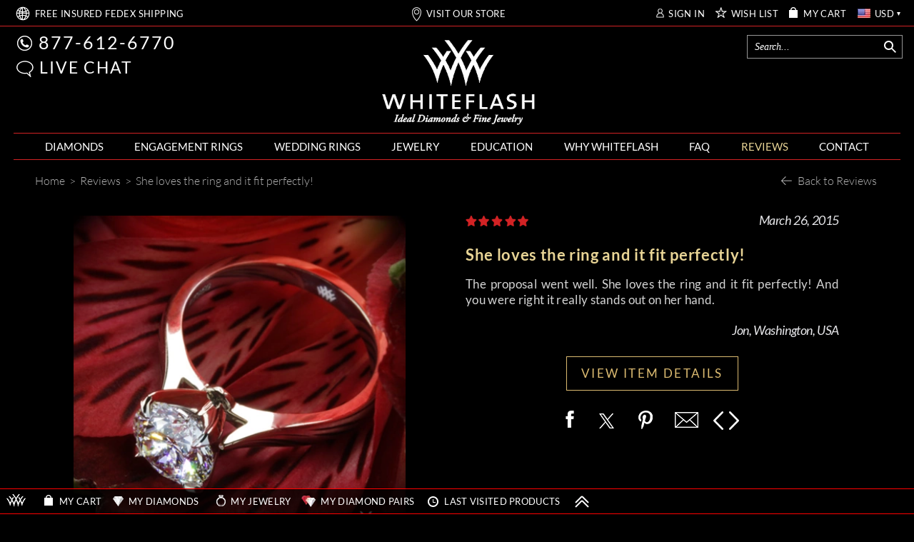

--- FILE ---
content_type: text/css; charset=utf-8
request_url: https://files.whiteflash.com/bundles/css/masterpage_RDMasterPage?v=bpmzGzdNyuWriZ1SEuRVQQ6ZLzHzCmSf5WDbK1yhHts1
body_size: 51740
content:
.mydiamond,.dp-carat-desktop{display:block}.dp-carat-mob{display:none}a.panel-div-close:hover{text-decoration:none}a.item-code-link{color:#fff}a.item-code-link:visited{border-bottom:0;color:#fff;text-decoration:none}a.item-code-link:focus,a.item-code-link:hover{border-bottom:1px solid #d22224;text-decoration:none}.slpanel-column-separator-jewelry,.slpanel-column-separator-dp{background:radial-gradient(circle farthest-side at 50%,#585858 50%,#060707 100%);display:block;height:160px;left:1px;position:relative;top:-123px;width:1px}.slpanel-column-separator-dp{left:-3px;top:-87px}.jewelry-panel{background-color:#000;display:inline-block;font-size:11px;height:166px;width:405px}.jewelry-panel-img{float:left;margin-left:21px;margin-top:16px;vertical-align:top}.jewelry-panel-info{color:#c6b246;display:inline-block;margin-left:15px;margin-top:14px;padding-left:3px;width:230px}.jewelry-panel-info .descritpion{height:50px!important;line-height:17px!important;margin-bottom:12px!important;margin-top:12px!important}.jewelry-price{margin-left:0;margin-top:9px;position:absolute}.dp-price{margin-left:0;margin-top:15px;position:absolute}#panel div.panel_div_jewelry{float:left;height:166px;margin-right:5px;margin-top:3px;width:405px}div.panel_div_jewelry a.panel-div-close{color:#969696;cursor:pointer;font-size:14px;font-weight:600;margin-left:344px;margin-top:131px;position:absolute;z-index:4001!important}#divsliding{bottom:0;height:auto!important;left:0;margin:0;position:fixed;width:100%;z-index:4000!important}#divsliding .sliding-tabs-bg{background:url(/images/slidingpanel/bckgrnd.jpg) repeat-x top left;display:block;width:100%;z-index:3999!important}#divsliding .sliding-tabs-bg,#divsliding .sliding-tabs-bg div{height:25px;line-height:25px}#divsliding .tabsliding{color:#642100;cursor:pointer;font-family:Tahoma;font-size:12px;position:relative;width:100%;z-index:4000!important}#divsliding .sliding-tabs,#divsliding .sliding-center-part,#divsliding .sliding-other-services{float:left}#divsliding .sliding-tabs{width:55%}#divsliding .sliding-tabs span{color:#a63300;font-family:Tahoma;font-size:11px;font-weight:700}#divsliding .sliding-center-part{width:5%}#divsliding .footer-menu-desktop,.footer-menu-mob{border-bottom:1px solid red;height:35px}#divsliding .footer-menu-desktop-text:hover,#divsliding .footer-menu-text:hover{color:#e8d495!important}@media all and (min-width:0px){#divsliding .sliding-tabs{width:56%}#divsliding .sliding-center-part{width:4%}}#divsliding .sliding-other-services{display:none;width:40%}#divsliding .sliding-tabs div{float:left;padding:0 5px 0 2px}#divsliding .sliding-center-part div{margin:3px 5px}#divsliding .sliding-arrow,#divsliding .sliding-arrow-collapse{background:url(/images/core/main-sprite.png) no-repeat;height:19px!important;width:20px}#divsliding .sliding-arrow{background-position:0 -81px}#divsliding .sliding-arrow-collapse{background-position:0 -60px}#divsliding .sliding-other-services div{float:right;padding:0 0 0 5px}#divsliding .sliding-register-link{color:#820202;font-size:14px;font-weight:400}#panel,#panel-top{color:#999;display:none;overflow:hidden;position:relative;width:auto}#panel .transparency{left:0;opacity:.9;position:absolute;top:0;width:100%;z-index:-1!important}#panel,#panel .transparency{background-color:#000;height:166px}#spanButtonLine,#spanButtonLine_sl{color:#fff;display:block;float:right;font-size:12px;margin-right:19px;margin-top:20px;text-align:left;width:210px;z-index:4001!important}.spanButtonLine .separator,#spanButtonLine_sl .separator{display:inline-block;width:34px}#spanButtonLine .spanbutton,#spanButtonLine_sl .spanbutton{background-color:#000;border:solid 2px #d3b36c;color:#d3b36c;cursor:pointer;display:inline-block;font-family:Lato;font-size:14px;font-weight:600;height:32px;letter-spacing:1px;line-height:28px;margin-bottom:12px;overflow:hidden;text-align:center;width:210px}.slpanel-column-separator{background:radial-gradient(circle farthest-side at 50%,#585858 50%,#060707 100%);display:block;height:160px;left:4px;position:relative;top:-130px;width:1px}#spanButtonLine .find{background-color:#d3b36c;color:#000}#panel div.panel_div{float:left;height:166px;margin-top:3px;width:280px}#divtabcompare,#divtabjewelry,#divtabhistory{display:inline-block}#divtabhistory{font-weight:500!important}.diamond-panel{background-color:#000;display:inline-block;font-size:11px;width:280px}.diamond-panel-info{color:#c6b246;display:inline-block;margin-left:5px;margin-top:14px;padding-left:3px;text-align:left}.dp-panel{background-color:#000;display:inline-block;font-size:11px;width:455px}#panel div.panel_div_dp{float:left;height:166px;margin-right:12px;margin-top:3px;width:455px}div.panel_div_dp a.panel-div-close{color:#969696;cursor:pointer;font-size:14px;font-weight:600;margin-left:289px;margin-top:130px;position:absolute;z-index:4001!important}.dp-panel-info{color:#c6b246;display:inline-block;margin-left:10px;margin-top:14px;padding-left:3px}.dp-panel-img{float:left;margin-left:7px;margin-top:13px;vertical-align:top}.dp-panel-img img{width:135px}#diamondInfoTab div{color:#e8d495;font-size:13px;font-weight:600;height:18px;line-height:18px}#diamondInfoTab div span{color:#fff;text-align:right;white-space:normal}.diamond-panel-img{float:left;margin-left:5px;margin-top:13px;vertical-align:top}.diamond-panel-img img{margin-left:8px}#diamondImageTab .sliding-panel-item-compare{color:#fff;height:15px;margin:-14px 0 0}#diamondImageTab .compare-pairs-cbx{margin:25px 0 0}#diamondImageTab .sliding-panel-item-compare label{cursor:pointer;font-size:9px;line-height:11px!important;margin-top:1px;position:absolute}#diamondInfoTab .price{line-height:27px;text-align:left;text-transform:capitalize;width:70px}#diamondInfoTab .price.price-promo{width:auto}div.panel_div a.panel-div-close{color:#969696;cursor:pointer;font-size:14px;font-weight:600;margin-left:155px;margin-top:130px;position:absolute;z-index:4001!important}.slidingPaneltooltip{background-color:#000;border:1px solid red;color:#fff;display:none;font-size:16px!important;font-weight:400;left:55px;padding:7px 5px!important;position:absolute;top:-38px;z-index:3000}#divpaneldiamonds,#divpaneljewelry,#divpaneldiamondpairs,#divpanelhistory{display:none}#tooltip{background-color:#ffffe1;border:1px solid #CCBC6F;color:#000;padding:3px!important;position:absolute;z-index:3000}#tooltip h3,#tooltip div{color:#000!important;font-size:11px;font-weight:400;margin:0!important;padding:0!important}.sidebar_rb{margin:0 0 10px;overflow-x:auto;padding-bottom:1px;white-space:nowrap}.display-none{display:none!important}#divpanelhistory div.panel_div{margin-right:4px}#divpanelhistory div.slpanel-column-separator-jewelry{margin-left:4px}#divpanelhistory div.panel_div_jewelry a.panel-div-close{margin-left:347px}#divpanelshoppingcart div.panel_div{margin-right:7px}#divpanelshoppingcart div.slpanel-column-separator-jewelry{left:0;margin-left:1px}#divpanelshoppingcart div.panel_div_jewelry a.panel-div-close{margin-left:345px}#divpanelshoppingcart div.jewelry-panel-img{margin-left:24px}.toggle-tab-bg .footer-menu-desktop-text,.toggle-tab-bg .footer-menu-text,.gold_label{color:#e8d495!important}@media(width:768px){.dp-carat-desktop{display:none}.dp-carat-mob{display:block}#panel div.panel_div{float:left;height:120px;margin-top:3px;max-width:190px;text-align:left}.diamond-panel{font-size:10px;height:120px;max-width:190px}.diamond-panel-info{margin-right:-12px;margin-top:10px;padding-left:6px;text-align:left}.diamond-panel-img{float:left;margin-right:-5px;margin-top:10px;padding-left:0;text-align:left;vertical-align:top}.diamond-panel-img img{height:96px;width:96px}#diamondInfoTab div{font-size:10px;font-weight:400;height:12px;line-height:12px}div.panel_div a.panel-div-close{font-size:10px;font-weight:600;margin-left:105px;margin-top:91px;position:absolute;z-index:4001!important}#diamondInfoTab .price{line-height:20px;margin-top:2px;text-align:left;width:70px}.separ3dia-1,.separ3dia-2,.separ2dia-1{background:radial-gradient(circle farthest-side at 50%,#585858 50%,#060707 100%);display:block;height:120px;position:absolute;top:5px;width:1px}.separ3dia-1{left:286px}.separ3dia-2{left:484px}.separ2dia-1{left:387px}#spanButtonLine_sl{display:block;font-size:12px;margin-left:auto;margin-right:auto;margin-top:4px;text-align:center;width:100%}#spanButtonLine_sl .spanbutton{border:solid 1px #d3b36c;font-size:12px;font-weight:400;height:26px;letter-spacing:1px;line-height:24px;margin-left:6px;margin-right:6px;width:183px}.invert{background-color:#d3b36c!important;color:#000!important}#jew_but_find,#dia_but_find,#dp_but_find,#shop_check{margin-left:9px!important;margin-right:3px!important}.two-diamonds-sep{width:1px!important}.panel_div .two-diamonds{max-width:321px;text-align:center;width:300px}.diamond-panel .two-diamonds{max-width:321px;width:321px}.two-diamonds-img{margin-left:43px}.one-diamond-img{margin-left:0}.two-diamonds-info{margin-right:40px;padding-left:0}.two-diamonds-close{margin-left:152px!important}.one-diamond-info{padding-left:18px}.one-diamond{float:none!important;margin-left:auto;margin-right:auto}.one-diamond-but{margin-top:70px}.jewelry-panel{font-size:11px;height:inherit;margin-left:17px;width:270px}.jewelry-panel-img{margin-left:0;margin-top:13px}.jewelry-panel-img img{height:90px;width:90px}#sl-jewelry-carousel,#sl-shoppingcart-carousel,#sl-diamonds-carousel,#sl-diamondpairs-carousel{margin-left:auto;margin-right:auto;table-layout:fixed;width:700px}#panel .c-carousel span.sprite-Banner_Arrow_Left{margin-left:23px;margin-top:-2px}#panel .c-carousel span.sprite-Banner_Arrow_Right{margin-left:10px;margin-top:-2px}#sl-history-carousel{margin-left:auto;margin-right:auto;margin-top:23px;table-layout:fixed;width:700px}.jewelry-panel-info{margin-left:8px;margin-top:12px;padding-left:3px;width:165px}.jewelry-panel-info .descritpion{height:33px!important;line-height:12px!important;margin-bottom:10px!important;margin-top:8px!important}.jewelry-price{margin-left:0;margin-top:7px;position:absolute}#panel div.panel_div_jewelry{float:left;height:120px;margin-right:0;margin-top:3px;text-align:left;width:270px}div.panel_div_jewelry a.panel-div-close{font-size:10px;font-weight:400;margin-left:240px;margin-left:240px;margin-top:91px}.slpanel-column-separator-jewelry{display:block;height:110px;left:387px;position:absolute;top:5px;width:1px}.one-jew-jewelry-panel{background-color:#000;display:inline-block;font-size:11px;margin-left:0;min-width:500px;width:100%}.one-jew-jewelry-panel-img{float:left;margin-left:0;margin-top:16px;vertical-align:top;width:30%}.one-jew-jewelry-panel-img img{float:right;height:85px;width:85px}.one-jew-jewelry-panel-info{color:#c6b246;display:inline-block;margin-left:25px;margin-top:14px;padding-left:3px;width:60%}.one-jew-panel_div_jewelry{float:none;height:120px;margin-left:auto;margin-right:auto;margin-top:3px;min-width:400px;text-align:left;width:50%}.one-jew-panel-div-close{margin-left:400px!important;margin-top:124px}.slpanel-column-separator-dp{display:block;height:110px;left:386px;position:absolute;top:5px;width:1px}.dp-price{margin-left:0;margin-top:11px;position:absolute}.dp-panel{font-size:11px;margin-left:18px;text-align:left;width:270px}#panel div.panel_div_dp{float:left;height:120px;margin-right:0;margin-top:3px;width:270px}div.panel_div_dp a.panel-div-close{font-size:10px;font-weight:400;margin-left:204px;margin-top:91px;position:absolute;z-index:4001!important}.dp-panel-info{margin-left:0;margin-top:11px;padding-left:7px;text-align:left}.dp-panel-img{float:left;margin-left:-13px;margin-top:10px;vertical-align:top}.dp-panel-img img{float:right!important;height:100px;height:96px!important;width:100px;width:96px!important}#divpaneldiamondpairs_sl .panel_div_dp:first-child{margin-left:-4px!important}#diamondImageTab img:last-child{margin-left:-2px;margin-right:2px}.dp-price-1dp{margin-left:0!important;margin-top:11px!important;position:absolute!important}.dp-panel-1dp{background-color:#000;display:inline-block!important;font-size:11px!important;min-width:300px!important;text-align:left!important;width:100%!important}.panel_div_dp_1dp{float:left!important;height:120px!important;margin-right:0!important;margin-top:3px!important;min-width:300px!important;width:100%!important}.panel-div-close-1dp{color:#969696!important;cursor:pointer!important;font-size:10px!important;font-weight:400!important;margin-left:358px!important;margin-top:94px!important;position:absolute!important;z-index:4001!important}.dp-panel-info-1dp{color:#c6b246!important;display:inline-block!important;margin-left:0!important;margin-top:13px!important;padding-left:10px!important;text-align:left!important;width:45%!important}.dp-panel-img-1dp{float:left!important;margin-left:0!important;margin-top:8px!important;vertical-align:top!important;width:55%!important}.history_d{float:none!important;margin-left:50px!important;margin-right:0!important;max-width:240px!important;width:240px!important}.history_d_p{margin-left:auto;margin-right:auto;max-width:240px!important;width:240px!important}.history_dp_p{margin-left:auto;margin-right:auto;max-width:270px!important;width:270px!important}.separ-history,.separ-shop{background:radial-gradient(circle farthest-side at 50%,#585858 50%,#060707 100%);display:block;height:110px;left:387px;position:absolute;top:28px;width:1px}.separ-shop{top:5px}.history-close{margin-left:245px!important}.history-close-dp{margin-left:187px!important}.slpanel-column-separator,.one-jew-separ,.one-dp-separ,.history_separ{display:none!important}.one-diamond-close,.panel-div-close-mycart{margin-left:110px!important}#divpaneljewelry_sl .panel_div_jewelry:first-child,#divpanelhistory_sl .panel_div_jewelry:first-child{margin-left:8px!important}.history_dp,.history_d_1,.history_j_1,.history_dp_1{float:none!important;margin-left:auto!important;margin-right:auto!important;max-width:270px!important;width:270px!important}}@media(max-width:767px){.dp-carat-mob{display:block}#panel div.panel_div{float:none;height:120px;margin-left:auto;margin-right:auto;margin-top:3px;min-width:320px;text-align:left;width:100%}.diamond-panel{font-size:10px;height:120px;min-width:320px;width:100%}.diamond-panel-info{margin-left:0;margin-top:10px;padding-left:0;text-align:left;width:50%}.diamond-panel-img{float:left;margin-left:0;margin-top:10px;text-align:left;vertical-align:top;width:50%}.diamond-panel-img img{float:right;height:100px;margin-right:10px;width:100px}#diamondInfoTab div{font-size:10px;font-weight:400;height:12px;line-height:12px;margin-left:10px}#diamondInfoTab .price{line-height:20px;margin-top:11px;text-align:left;width:70px}#spanButtonLine_sl{display:block;font-size:12px;margin-left:0;margin-right:0;margin-top:4px;text-align:center;width:100%}#spanButtonLine_sl .spanbutton{border:solid 1px #d3b36c;font-size:12px;font-weight:400;height:26px;letter-spacing:0;line-height:24px;margin-left:3px;margin-right:3px;width:100px}.find{width:160px!important}.one-diamond-but{margin-top:70px}.invert{background-color:#d3b36c!important;color:#000!important}.dia-itemcode{margin-bottom:11px}.jewelry-panel{font-size:11px;height:inherit;margin-left:0;min-width:400px;width:100%}.jewelry-panel-img{margin-left:0;margin-top:16px;width:30%}.jewelry-panel-img img{float:right;height:85px;width:85px}.jewelry-panel-info{margin-left:0;margin-top:14px;padding-left:3px;width:70%}.jewelry-panel-info .descritpion{height:33px!important;line-height:12px!important;margin-bottom:10px!important;margin-top:8px!important}.jewelry-price{margin-left:0;margin-top:5px;position:absolute}#panel div.panel_div_jewelry{float:none;height:120px;margin-left:auto;margin-right:auto;margin-top:3px;min-width:400px;text-align:left;width:50%}.dp-price{margin-left:0;margin-top:11px;position:absolute}.dp-panel{font-size:11px;min-width:400px;text-align:left;width:100%}#panel div.panel_div_dp{float:left;height:120px;margin-right:0;margin-top:3px;min-width:400px;width:100%}.dp-panel-info{margin-left:0;margin-top:22px;padding-left:10px;text-align:left;width:45%}.dp-panel-img{float:left;margin-left:0;margin-top:8px;vertical-align:top;width:55%}.dp-panel-img img{float:right;height:100px;width:100px}#sl-history-carousel{margin-left:auto;margin-right:auto;margin-top:23px;table-layout:fixed;width:100%}.history_d_1,.history_dp_1{float:none!important;margin-left:auto!important;margin-right:auto!important;min-width:400px!important;width:100%!important}#sl-jewelry-carousel,#sl-diamondpairs-carousel,#sl-shoppingcart-carousel{margin-left:auto;margin-right:auto;table-layout:fixed;width:100%}.slpanel-column-separator-jewelry,.history_separ{display:none!important}a.panel-div-close,.dp-carat-desktop,.slpanel-column-separator,.slpanel-column-separator-dp,.separ-shop,.separ-history{display:none}}@media(max-width:540px) and (min-width:500px){.dp-panel-img{width:60%}.dp-panel-info{width:40%}}@media(max-width:540px) and (min-width:375px){.dp-panel-img{width:67%}.dp-panel-info{width:33%}}@media(max-width:600px) and (min-width:500px){#panel div.panel_div_jewelry,.jewelry-panel,#panel div.panel_div_dp,.dp-panel,.history_d_1,.history_j_1,.history_dp_1,.history_d,.history_j,.history_dp,.history_d_p,.history_j_p,.history_dp_p{width:300px}}@media(max-width:500px) and (min-width:400px){#panel div.panel_div_jewelry,.jewelry-panel{width:250px}.jewelry-panel-info{width:66%}.jewelry-panel-img{margin-left:10px}#panel div.panel_div_dp,.dp-panel{width:300px}}@media(max-width:400px) and (min-width:350px){.dp-panel{width:270px}}@media(max-width:768px){#divpanelshoppingcart,#divpaneldiamonds,#divpaneljewelry,#divpaneldiamondpairs,#divpanelhistory{display:none}}@media(width:414px){#panel,#panel .transparency{background-color:#000;height:149px}#spanButtonLine_sl{display:block;font-size:11px;margin-left:0;margin-right:0;margin-top:-5px;width:100%}#spanButtonLine_sl .spanbutton{font-size:11px;font-weight:400;height:23px;letter-spacing:0;line-height:22px;margin-left:3px;margin-right:3px;width:121px}.find{width:140px!important}#panel .c-carousel span.sprite-Banner_Arrow_Left{margin-left:27px;margin-top:-6px}#panel .c-carousel span.sprite-Banner_Arrow_Right{margin-left:1px;margin-top:-6px}.jewelry-panel{font-size:11px;height:inherit;margin-left:31px;max-width:307px!important;min-width:250px!important;width:270px}.jewelry-panel-img{margin-left:0;margin-top:10px}.jewelry-panel-img img{height:92px;width:92px}.jewelry-panel-info{display:inline-block;margin-left:11px;margin-top:10px;padding-left:0;width:175px}.jewelry-panel-info .descritpion{height:33px!important;line-height:12px!important;margin-bottom:10px!important;margin-top:8px!important}.jewelry-price{margin-left:0;margin-top:8px;position:absolute}#panel div.panel_div_jewelry{float:left;height:120px;margin-right:0;margin-top:3px;max-width:307px!important;min-width:250px!important;text-align:left;width:270px}#panel div.panel_div{float:none;height:120px;margin-left:auto;margin-right:auto;margin-top:3px;min-width:320px;text-align:left;width:100%}.diamond-panel{font-size:10px;height:110px;min-width:320px;width:100%}.diamond-panel-info{margin-left:-3px;margin-top:8px;padding-left:0;text-align:left;width:50%}.diamond-panel-img{float:left;margin-left:-1px;margin-top:5px;text-align:left;vertical-align:top;width:50%}.diamond-panel-img img{float:right;height:98px;margin-right:10px;width:98px}#diamondInfoTab div{font-size:10px;font-weight:400;height:12px;line-height:12px;margin-left:10px}#diamondInfoTab .price{line-height:20px;margin-top:8px;text-align:left;width:70px}.dia-itemcode{margin-bottom:10px}}@media only screen and (-webkit-min-device-pixel-ratio:2) and (width:1024px),only screen and (min-device-pixel-ratio:2) and (width:1024px){#panel,#panel .transparency{background-color:#000;height:118px}.slpanel-column-separator-jewelry{display:block;height:110px;left:2px;position:relative;top:-81px;width:1px}.slpanel-column-separator-dp{display:block;height:110px;left:-3px;position:relative;top:-58px;width:1px}.jewelry-panel{font-size:11px;height:166px;width:275px}.jewelry-panel-img{margin-left:13px;margin-top:10px}.jewelry-panel-info{margin-left:7px;margin-top:12px;padding-left:3px;width:160px}.jewelry-panel-info .descritpion{height:40px!important;line-height:13px!important;margin-bottom:5px!important;margin-top:6px!important}.jewelry-price{margin-left:0;margin-top:7px;position:absolute}.dp-price{margin-left:0;margin-top:13px;position:absolute}#panel div.panel_div_jewelry{float:left;height:118px;margin-right:5px;margin-top:3px;width:275px}#spanButtonLine{display:block;float:right;font-size:12px;margin-right:13px;margin-top:14px;text-align:left;width:170px}#spanButtonLine .spanbutton{font-size:12px;font-weight:600;height:27px;letter-spacing:1px;line-height:24px;margin-bottom:5px;width:170px}.slpanel-column-separator{display:block;height:110px;left:7px;position:relative;top:-85px;width:1px}#panel div.panel_div{float:left;height:118px;margin-right:-2px;margin-top:3px;width:200px}.diamond-panel{font-size:11px;width:208px}.diamond-panel-info{margin-left:5px;margin-top:11px;padding-left:3px;text-align:left}.dp-panel{font-size:11px;width:287px}#panel div.panel_div_dp{float:left;height:166px;margin-right:12px;margin-top:3px;width:287px}div.panel_div_dp a.panel-div-close{font-size:10px;font-weight:400;margin-left:199px;margin-top:91px;position:absolute;z-index:4001!important}.dp-panel-info{margin-left:10px;margin-top:11px;padding-left:3px}.dp-panel-img{float:left;margin-left:7px;margin-top:13px;vertical-align:top}#diamondInfoTab div{font-size:10px;font-weight:400;height:12px;line-height:11px}.gold_label{color:#e8d495!important}#diamondInfoTab div span{color:#fff;text-align:right;white-space:normal}.diamond-panel-img{float:left;margin-left:5px;margin-top:13px;vertical-align:top}.price{margin-top:-2px}#divpanelhistory div.slpanel-column-separator-jewelry{margin-left:0}#divpanelshoppingcart div.jewelry-panel-img{margin-left:13px}#divpanelshoppingcart div.slpanel-column-separator-jewelry{left:1px}.jewelry-panel-img img,.dp-panel-img img,.diamond-panel-img img{height:90px;width:90px}#divpanelhistory div.panel_div_jewelry a.panel-div-close,#divpanelshoppingcart div.panel_div_jewelry a.panel-div-close{margin-left:235px}}@media(max-width:360px){.width-on-s5{width:65px!important}}@media(min-width:360px) and (max-width:413px){#panel,#panel .transparency{background-color:#000;height:133px}#spanButtonLine_sl{display:block;font-size:11px;margin-left:0;margin-right:0;margin-top:-17px;width:100%}#spanButtonLine_sl .spanbutton{font-size:10px;font-weight:400;height:21px;letter-spacing:0;line-height:20px;margin-left:2px;margin-right:2px;width:110px}.find{width:128px!important}#panel .c-carousel span.sprite-Banner_Arrow_Left{margin-left:25px;margin-top:-18px}#panel .c-carousel span.sprite-Banner_Arrow_Right{margin-left:3px;margin-top:-18px}.jewelry-panel{font-size:11px;height:inherit;margin-left:21px;max-width:307px!important;min-width:250px!important;width:250px}.jewelry-panel-img{margin-left:0;margin-top:6px}.jewelry-panel-img img{height:85px;width:85px}.jewelry-panel-info{margin-left:9px;margin-top:6px;padding-left:0;width:160px}.jewelry-panel-info .descritpion{height:33px!important;line-height:12px!important;margin-bottom:8px!important;margin-top:8px!important}.jewelry-price{margin-left:0;margin-top:4px;position:absolute}#panel div.panel_div_jewelry{float:left;height:120px;margin-right:0;margin-top:3px;max-width:307px!important;min-width:250px!important;text-align:left;width:250px}#panel div.panel_div{float:none;height:120px;margin-left:auto;margin-right:auto;margin-top:3px;min-width:250px;text-align:left;width:250px}.diamond-panel{font-size:10px;height:100px;min-width:250px;width:250px}.diamond-panel-info{margin-left:-3px;margin-top:5px;padding-left:0;text-align:left;width:110px}.diamond-panel-img{float:left;margin-left:2px;margin-top:6px;text-align:left;vertical-align:top;width:50%}.diamond-panel-img img{float:right;height:90px;margin-right:8px;width:90px}#diamondInfoTab div{font-size:10px;font-weight:400;height:12px;line-height:12px;margin-left:10px}#diamondInfoTab .price{line-height:20px;margin-top:4px;text-align:left;width:70px}.dia-itemcode{margin-bottom:7px}.dp-price{margin-left:0;margin-top:11px;position:absolute}.dp-panel{font-size:10px;min-width:270px;text-align:left;width:100%}#panel div.panel_div_dp{float:left;height:120px;margin-right:0;margin-top:3px;min-width:270px;width:100%}.dp-panel-info{margin-left:0;margin-top:13px;padding-left:10px;text-align:left;width:90px}.dp-panel-img{float:left;margin-left:0;margin-top:2px;vertical-align:top;width:180px}.dp-panel-img img{float:right;height:90px;width:90px}}@media(width:568px){#panel,#panel .transparency{height:203px}.footer-menu-mob{height:46px}}span.old-original-price{color:#d5d5d5!important;text-decoration:line-through}td,th{padding:0}button,select{text-transform:none}.carousel-indicators,.dropdown-menu,.nav,.pager{list-style:none}hr,img{border:0}body{font-size:14px;line-height:1.42857143;margin:0}.btn-group>.btn-group,.btn-toolbar .btn,.btn-toolbar .btn-group,.btn-toolbar .input-group,.col-xs-1,.col-xs-10,.col-xs-11,.col-xs-12,.col-xs-2,.col-xs-3,.col-xs-4,.col-xs-5,.col-xs-6,.col-xs-7,.col-xs-8,.col-xs-9,.dropdown-menu{float:left}html{-webkit-tap-highlight-color:transparent;-webkit-text-size-adjust:100%}audio:not([controls]){display:none;height:0}[hidden],template{display:none}a{background-color:transparent;color:#fff;text-decoration:none}a:active,a:hover{outline:0}b,optgroup{font-weight:700}h1{margin:.67em 0}sub,sup{font-size:75%;line-height:0;position:relative;vertical-align:baseline}sup{top:-.5em}sub{bottom:-.25em}img{vertical-align:middle}svg:not(:root){overflow:hidden}hr{border-top:1px solid #eee;box-sizing:content-box;height:0;margin-bottom:20px;margin-top:20px}*,:after,:before,input[type=checkbox],input[type=radio]{-webkit-box-sizing:border-box}textarea{overflow:auto}button,input,optgroup,select,textarea{color:inherit;font:inherit;margin:0}button{overflow:visible}button,html input[type=button],input[type=reset],input[type=submit]{-webkit-appearance:button;cursor:pointer}button[disabled],html input[disabled]{cursor:default}input[type=checkbox],input[type=radio]{box-sizing:border-box;padding:0}table{border-collapse:collapse;border-spacing:0}.btn,.btn-default.active,.btn-default:active,.btn.active,.btn:active,.navbar-toggle,.open>.dropdown-toggle.btn-default{background-image:none}*,:after,:before{box-sizing:border-box}button,input,select,textarea{font-family:inherit;font-size:inherit;line-height:inherit}a:focus,a:hover{color:#23527c;text-decoration:underline}a:focus{outline:dotted thin;outline:-webkit-focus-ring-color auto 5px;outline-offset:-2px}.carousel-inner>.item>a>img,.carousel-inner>.item>img,.img-responsive,.thumbnail a>img,.thumbnail>img{display:block;height:auto;max-width:100%}.list-inline>li,label{display:inline-block}.checkbox,.radio,input[type=file]{display:block}.img-circle{border-radius:50%}[role=button]{cursor:pointer}.h1,.h2,.h3,h1,h2,h3{color:inherit;font-family:inherit;font-weight:500;line-height:1.1;margin-bottom:10px;margin-top:20px}.h1,h1{color:#e8d495;font-size:30px}.h2,h2{font-size:30px}.h3,h3{font-size:24px}p{margin:0 0 10px}.table{margin-bottom:20px}@media(min-width:768px){.container{width:750px}}.list-unstyled{list-style:none;padding-left:0}table{background-color:transparent}.text-right{text-align:right}.text-center{text-align:center}.text-justify{text-align:justify}dl,ol,ul{margin-top:0}ol,ul{margin-bottom:10px}ol ol,ol ul,ul ol,ul ul{margin-bottom:0}.container{margin-left:auto;margin-right:auto;padding-left:15px;padding-right:15px}.text-left,th{text-align:left}@media(min-width:992px){.container{width:970px}}@media(min-width:1200px){.container{width:1170px}}.row{margin-left:-15px;margin-right:-15px}.col-lg-1,.col-lg-10,.col-lg-11,.col-lg-12,.col-lg-2,.col-lg-3,.col-lg-4,.col-lg-5,.col-lg-6,.col-lg-7,.col-lg-8,.col-lg-9,.col-md-1,.col-md-10,.col-md-11,.col-md-12,.col-md-2,.col-md-3,.col-md-4,.col-md-5,.col-md-6,.col-md-7,.col-md-8,.col-md-9,.col-sm-1,.col-sm-10,.col-sm-11,.col-sm-12,.col-sm-2,.col-sm-3,.col-sm-4,.col-sm-5,.col-sm-6,.col-sm-7,.col-sm-8,.col-sm-9,.col-xs-1,.col-xs-10,.col-xs-11,.col-xs-12,.col-xs-2,.col-xs-3,.col-xs-4,.col-xs-5,.col-xs-6,.col-xs-7,.col-xs-8,.col-xs-9{min-height:1px;padding-left:15px;padding-right:15px;position:relative}.col-xs-12{width:100%}.col-xs-11{width:91.6667%}.col-xs-10{width:83.333%}.col-xs-9{width:75%}.col-xs-8{width:66.6667%}.col-xs-7{width:58.333%}.col-xs-6{width:50%}.col-xs-5{width:41.6667%}.col-xs-4{width:33.333%}.col-xs-3{width:25%}.col-xs-2{width:16.6667%}.col-xs-1{width:8.333%}.col-xs-offset-12{margin-left:100%}.col-xs-offset-11{margin-left:91.6667%}.col-xs-offset-10{margin-left:83.333%}.col-xs-offset-9{margin-left:75%}.col-xs-offset-8{margin-left:66.6667%}.col-xs-offset-7{margin-left:58.333%}.col-xs-offset-6{margin-left:50%}.col-xs-offset-5{margin-left:41.6667%}.col-xs-offset-4{margin-left:33.333%}.col-xs-offset-3{margin-left:25%}.col-xs-offset-2{margin-left:16.6667%}.col-xs-offset-1{margin-left:8.333%}.col-xs-offset-0{margin-left:0}@media(min-width:768px){.col-sm-1,.col-sm-10,.col-sm-11,.col-sm-12,.col-sm-2,.col-sm-3,.col-sm-4,.col-sm-5,.col-sm-6,.col-sm-7,.col-sm-8,.col-sm-9{float:left}.col-sm-12{width:100%}.col-sm-11{width:91.6667%}.col-sm-10{width:83.333%}.col-sm-9{width:75%}.col-sm-8{width:66.6667%}.col-sm-7{width:58.333%}.col-sm-6{width:50%}.col-sm-5{width:41.6667%}.col-sm-4{width:33.333%}.col-sm-3{width:25%}.col-sm-2{width:16.6667%}.col-sm-1{width:8.333%}.col-sm-offset-12{margin-left:100%}.col-sm-offset-11{margin-left:91.6667%}.col-sm-offset-10{margin-left:83.333%}.col-sm-offset-9{margin-left:75%}.col-sm-offset-8{margin-left:66.6667%}.col-sm-offset-7{margin-left:58.333%}.col-sm-offset-6{margin-left:50%}.col-sm-offset-5{margin-left:41.6667%}.col-sm-offset-4{margin-left:33.333%}.col-sm-offset-3{margin-left:25%}.col-sm-offset-2{margin-left:16.6667%}.col-sm-offset-1{margin-left:8.333%}.col-sm-offset-0{margin-left:0}}@media(min-width:992px){.col-md-1,.col-md-10,.col-md-11,.col-md-12,.col-md-2,.col-md-3,.col-md-4,.col-md-5,.col-md-6,.col-md-7,.col-md-8,.col-md-9{float:left}.col-md-12{width:100%}.col-md-11{width:91.6667%}.col-md-10{width:83.333%}.col-md-9{width:75%}.col-md-8{width:66.6667%}.col-md-7{width:58.333%}.col-md-6{width:50%}.col-md-5{width:41.6667%}.col-md-4{width:33.333%}.col-md-3{width:25%}.col-md-2{width:16.6667%}.col-md-1{width:8.333%}.col-md-offset-12{margin-left:100%}.col-md-offset-11{margin-left:91.6667%}.col-md-offset-10{margin-left:83.333%}.col-md-offset-9{margin-left:75%}.col-md-offset-8{margin-left:66.6667%}.col-md-offset-7{margin-left:58.333%}.col-md-offset-6{margin-left:50%}.col-md-offset-5{margin-left:41.6667%}.col-md-offset-4{margin-left:33.333%}.col-md-offset-3{margin-left:25%}.col-md-offset-2{margin-left:16.6667%}.col-md-offset-1{margin-left:8.333%}.col-md-offset-0{margin-left:0}}@media(min-width:1200px){.col-lg-1,.col-lg-10,.col-lg-11,.col-lg-12,.col-lg-2,.col-lg-3,.col-lg-4,.col-lg-5,.col-lg-6,.col-lg-7,.col-lg-8,.col-lg-9{float:left}.col-lg-12{width:100%}.col-lg-11{width:91.6667%}.col-lg-10{width:83.333%}.col-lg-9{width:75%}.col-lg-8{width:66.6667%}.col-lg-7{width:58.333%}.col-lg-6{width:50%}.col-lg-5{width:41.6667%}.col-lg-4{width:33.333%}.col-lg-3{width:25%}.col-lg-2{width:16.6667%}.col-lg-1{width:8.333%}.col-lg-offset-12{margin-left:100%}.col-lg-offset-11{margin-left:91.6667%}.col-lg-offset-10{margin-left:83.333%}.col-lg-offset-9{margin-left:75%}.col-lg-offset-8{margin-left:66.6667%}.col-lg-offset-7{margin-left:58.333%}.col-lg-offset-6{margin-left:50%}.col-lg-offset-5{margin-left:41.6667%}.col-lg-offset-4{margin-left:33.333%}.col-lg-offset-3{margin-left:25%}.col-lg-offset-2{margin-left:16.6667%}.col-lg-offset-1{margin-left:8.333%}.col-lg-offset-0{margin-left:0}}.btn-default,.table .table{background-color:#fff}caption{color:#777;padding-bottom:8px;padding-top:8px}.table{max-width:100%;width:100%}.table>tbody>tr>td,.table>tbody>tr>th,.table>thead>tr>td,.table>thead>tr>th{border-top:1px solid #ddd;line-height:1.42857143;padding:8px;vertical-align:top}.table>thead>tr>th{border-bottom:2px solid #ddd;vertical-align:bottom}.btn,.btn-group,.btn-group-vertical,.caret{vertical-align:middle}.table>thead:first-child>tr:first-child>td,.table>thead:first-child>tr:first-child>th{border-top:0}.table>tbody+tbody{border-top:2px solid #ddd}table col[class*=col-]{display:table-column;float:none;position:static}table td[class*=col-],table th[class*=col-]{display:table-cell;float:none;position:static}label{margin-bottom:5px;max-width:100%}input[type=search]{-webkit-appearance:none;box-sizing:border-box}input[type=checkbox],input[type=radio]{line-height:normal;margin:4px 0 0}input[type=range]{display:block;width:100%}select[multiple],select[size]{height:auto}input[type=checkbox]:focus,input[type=file]:focus,input[type=radio]:focus{outline:dotted thin;outline:-webkit-focus-ring-color auto 5px;outline-offset:-2px}@media screen and (-webkit-min-device-pixel-ratio:0){input[type=date].form-control,input[type=datetime-local].form-control,input[type=month].form-control,input[type=time].form-control{line-height:34px}.input-group-sm input[type=date],.input-group-sm input[type=datetime-local],.input-group-sm input[type=month],.input-group-sm input[type=time],input[type=date].input-sm,input[type=datetime-local].input-sm,input[type=month].input-sm,input[type=time].input-sm{line-height:30px}.input-group-lg input[type=date],.input-group-lg input[type=datetime-local],.input-group-lg input[type=month],.input-group-lg input[type=time],input[type=date].input-lg,input[type=datetime-local].input-lg,input[type=month].input-lg,input[type=time].input-lg{line-height:46px}}.form-group{margin-bottom:15px}.checkbox,.radio{margin-bottom:10px;margin-top:10px;position:relative}.checkbox label,.radio label{cursor:pointer;font-weight:400;margin-bottom:0;min-height:20px;padding-left:20px}.checkbox input[type=checkbox],.radio input[type=radio]{margin-left:-20px;position:absolute}.collapsing,.dropdown,.dropup{position:relative}.checkbox+.checkbox,.radio+.radio{margin-top:-5px}.checkbox.disabled label,.radio.disabled label,input[type=checkbox].disabled,input[type=checkbox][disabled],input[type=radio].disabled,input[type=radio][disabled]{cursor:not-allowed}.input-sm{border-radius:3px;font-size:12px;height:30px;line-height:1.5;padding:5px 10px}select.input-sm{height:30px;line-height:30px}.input-lg{border-radius:6px;font-size:18px;height:46px;line-height:1.33;padding:10px 16px}select.input-lg{height:46px;line-height:46px}select[multiple].input-sm,textarea.input-sm,select[multiple].input-lg,textarea.input-lg{height:auto}@media(min-width:768px){.form-horizontal .control-label{margin-bottom:0;padding-top:7px;text-align:right}}.btn-block,input[type=button].btn-block,input[type=reset].btn-block,input[type=submit].btn-block{width:100%}.form-horizontal .checkbox,.form-horizontal .radio{margin-bottom:0;margin-top:0;min-height:27px;padding-top:7px}.form-horizontal .form-group{margin-left:-15px;margin-right:-15px}.btn{border:1px solid transparent;border-radius:4px;cursor:pointer;display:inline-block;font-size:14px;font-weight:400;line-height:1.42857143;margin-bottom:0;padding:6px 12px;text-align:center;touch-action:manipulation;user-select:none;white-space:nowrap}.btn.active.focus,.btn.active:focus,.btn.focus,.btn:active.focus,.btn:active:focus,.btn:focus{outline:dotted thin;outline:-webkit-focus-ring-color auto 5px;outline-offset:-2px}.btn.focus,.btn:focus,.btn:hover{color:#333;text-decoration:none}.btn.active,.btn:active{box-shadow:inset 0 3px 5px rgba(0,0,0,.125);outline:0}.btn.disabled,.btn[disabled]{box-shadow:none;cursor:not-allowed;opacity:.65}a.btn.disabled{pointer-events:none}.btn-default{border-color:#ccc;color:#333}.btn-default.focus,.btn-default:focus{background-color:#e6e6e6;border-color:#8c8c8c;color:#333}.btn-default.active,.btn-default:active,.btn-default:hover,.open>.dropdown-toggle.btn-default{background-color:#e6e6e6;border-color:#adadad;color:#333}.btn-default.active.focus,.btn-default.active:focus,.btn-default.active:hover,.btn-default:active.focus,.btn-default:active:focus,.btn-default:active:hover,.open>.dropdown-toggle.btn-default.focus,.open>.dropdown-toggle.btn-default:focus,.open>.dropdown-toggle.btn-default:hover{background-color:#d4d4d4;border-color:#8c8c8c;color:#333}.btn-default.disabled,.btn-default.disabled.active,.btn-default.disabled.focus,.btn-default.disabled:active,.btn-default.disabled:focus,.btn-default.disabled:hover,.btn-default[disabled],.btn-default[disabled].active,.btn-default[disabled].focus,.btn-default[disabled]:active,.btn-default[disabled]:focus,.btn-default[disabled]:hover{background-color:#fff;border-color:#ccc}.btn-group-lg>.btn,.btn-lg{border-radius:6px;font-size:18px;line-height:1.33;padding:10px 16px}.btn-group-sm>.btn,.btn-sm{border-radius:3px;font-size:12px;line-height:1.5;padding:5px 10px}.btn-group-xs>.btn,.btn-xs{border-radius:3px;font-size:12px;line-height:1.5;padding:1px 5px}.btn-block+.btn-block{margin-top:5px}.fade{opacity:0;transition:opacity .15s linear}.fade.in{opacity:1}tr.collapse.in{display:table-row}tbody.collapse.in{display:table-row-group}.collapsing{height:0;overflow:hidden;transition-duration:.1s;transition-property:height,visibility;transition-timing-function:ease}.caret{border-left:4px solid transparent;border-right:4px solid transparent;border-top:4px dashed;border-top:4px solid9;display:inline-block;height:0;margin-left:2px;width:0}.dropdown-menu{background-clip:padding-box;background-color:#fff;border:1px solid rgba(0,0,0,.15);border-radius:4px;box-shadow:0 6px 12px rgba(0,0,0,.175);display:none;font-size:14px;left:0;margin:2px 0 0;min-width:160px;padding:5px 0;position:absolute;text-align:left;top:100%;z-index:1000}.dropdown-header,.dropdown-menu>li>a{display:block;line-height:1.42857143;padding:3px 20px;white-space:nowrap}.label,.pager{text-align:center}.dropdown-menu>li>a{clear:both;color:#333;font-weight:400}.dropdown-menu>li>a:focus,.dropdown-menu>li>a:hover{background-color:#f5f5f5;color:#262626;text-decoration:none}.dropdown-menu>.active>a,.dropdown-menu>.active>a:focus,.dropdown-menu>.active>a:hover{background-color:#337ab7;color:#fff;outline:0;text-decoration:none}.dropdown-menu>.disabled>a:focus,.dropdown-menu>.disabled>a:hover{background-color:transparent;background-image:none;cursor:not-allowed;text-decoration:none}.dropdown-menu-left{left:0;right:auto}.dropdown-header{color:#777;font-size:12px}.dropdown-backdrop{bottom:0;left:0;position:fixed;right:0;top:0;z-index:990}.dropup .caret{border-bottom:4px dashed;border-top:0;content:""}.dropup .dropdown-menu{bottom:100%;margin-bottom:2px;top:auto}.btn-group,.btn-group-vertical{display:inline-block;position:relative}.btn-group-vertical>.btn,.btn-group>.btn{float:left;position:relative}.btn-toolbar{margin-left:-5px}.btn-toolbar>.btn,.btn-toolbar>.btn-group,.btn-toolbar>.input-group{margin-left:5px}.btn .caret,.btn-group>.btn:first-child{margin-left:0}.btn-group>.btn+.dropdown-toggle{padding-left:8px;padding-right:8px}.btn-group>.btn-lg+.dropdown-toggle{padding-left:12px;padding-right:12px}.btn-group.open .dropdown-toggle{box-shadow:inset 0 3px 5px rgba(0,0,0,.125)}.btn-group.open .dropdown-toggle.btn-link{box-shadow:none}.btn-lg .caret{border-width:5px 5px 0}.dropup .btn-lg .caret{border-width:0 5px 5px}[data-toggle=buttons]>.btn input[type=checkbox],[data-toggle=buttons]>.btn input[type=radio],[data-toggle=buttons]>.btn-group>.btn input[type=checkbox],[data-toggle=buttons]>.btn-group>.btn input[type=radio]{clip:rect(0,0,0,0);pointer-events:none;position:absolute}.input-group,.input-group-btn,.input-group-btn>.btn,.nav>li,.nav>li>a,.navbar{position:relative}.input-group{border-collapse:separate;display:table}.input-group[class*=col-]{float:none;padding-left:0;padding-right:0}.input-group .form-control{float:left;margin-bottom:0;position:relative;width:100%;z-index:2}.input-group-lg>.form-control,.input-group-lg>.input-group-btn>.btn{border-radius:6px;font-size:18px;height:46px;line-height:1.33;padding:10px 16px}select.input-group-lg>.form-control,select.input-group-lg>.input-group-btn>.btn{height:46px;line-height:46px}.input-group-sm>.form-control,.input-group-sm>.input-group-btn>.btn{border-radius:3px;font-size:12px;height:30px;line-height:1.5;padding:5px 10px}select.input-group-sm>.form-control,select.input-group-sm>.input-group-btn>.btn{height:30px;line-height:30px}.input-group .form-control,.input-group-btn{display:table-cell}.input-group-btn{font-size:0;vertical-align:middle;white-space:nowrap;white-space:nowrap;width:1%}.close,.label{font-weight:700}.input-group-btn:first-child>.btn,.input-group-btn:first-child>.btn-group{margin-right:-1px}.input-group-btn:last-child>.btn,.input-group-btn:last-child>.btn-group{margin-left:-1px;z-index:2}.nav{margin-bottom:0;padding-left:0}.nav>li>a{padding:10px 15px}.nav>li>a:focus,.nav>li>a:hover{background-color:#eee;text-decoration:none}.nav>li.disabled>a:focus,.nav>li.disabled>a:hover{background-color:transparent;color:#777;cursor:not-allowed;text-decoration:none}.nav .open>a,.nav .open>a:focus,.nav .open>a:hover{background-color:#eee;border-color:#337ab7}.nav>li>a>img{max-width:none}.nav-pills>li{float:left}.nav-stacked>li{float:none}.nav-pills>li>a{border-radius:4px}.nav-pills>li+li{margin-left:2px}.nav-pills>li.active>a,.nav-pills>li.active>a:focus,.nav-pills>li.active>a:hover{background-color:#337ab7;color:#fff}.nav-stacked>li+li{margin-left:0;margin-top:2px}.navbar{border:1px solid transparent;margin-bottom:20px;min-height:50px}.navbar-collapse{-webkit-overflow-scrolling:touch;border-top:1px solid transparent;box-shadow:inset 0 1px 0 rgba(255,255,255,.1);overflow-x:visible;padding-left:15px;padding-right:15px}.navbar-collapse.in{overflow-y:auto}.btn-block,.collapse.in,.open>.dropdown-menu,.nav>li,.nav>li>a,.tab-content>.active{display:block}.collapse,.tab-content>.tab-pane{display:none}.dropdown-toggle:focus,.open>a,.btn-group .dropdown-toggle:active,.btn-group.open .dropdown-toggle{outline:0}.dropdown-menu-right,.dropdown-menu.pull-right,.pull-right>.dropdown-menu{left:auto;right:0}.btn-group-vertical>.btn:not(:first-child):not(:last-child),.btn-group>.btn-group:not(:first-child):not(:last-child)>.btn,.btn-group>.btn:not(:first-child):not(:last-child):not(.dropdown-toggle),.input-group .form-control:not(:first-child):not(:last-child),.input-group-btn:not(:first-child):not(:last-child){border-radius:0}.dropdown-menu .divider,.nav .nav-divider{background-color:#e5e5e5;height:1px;margin:9px 0;overflow:hidden}.dropdown-menu>.disabled>a,.dropdown-menu>.disabled>a:focus,.dropdown-menu>.disabled>a:hover,.nav>li.disabled>a{color:#777}.btn-group-vertical>.btn.active,.btn-group-vertical>.btn:active,.btn-group-vertical>.btn:focus,.btn-group-vertical>.btn:hover,.btn-group>.btn.active,.btn-group>.btn:active,.btn-group>.btn:focus,.btn-group>.btn:hover,.input-group-btn>.btn:active,.input-group-btn>.btn:focus,.input-group-btn>.btn:hover{z-index:2}.btn-group .btn+.btn,.btn-group .btn+.btn-group,.btn-group .btn-group+.btn,.btn-group .btn-group+.btn-group,.input-group-btn>.btn+.btn{margin-left:-1px}.btn-group>.btn:first-child:not(:last-child):not(.dropdown-toggle),.btn-group>.btn-group:first-child:not(:last-child)>.btn:last-child,.btn-group>.btn-group:first-child:not(:last-child)>.dropdown-toggle,.input-group .form-control:first-child,.input-group-btn:first-child>.btn,.input-group-btn:first-child>.btn-group>.btn,.input-group-btn:first-child>.dropdown-toggle,.input-group-btn:last-child>.btn-group:not(:last-child)>.btn,.input-group-btn:last-child>.btn:not(:last-child):not(.dropdown-toggle){border-bottom-right-radius:0;border-top-right-radius:0}.btn-group>.btn:last-child:not(:first-child),.btn-group>.dropdown-toggle:not(:first-child),.btn-group>.btn-group:last-child:not(:first-child)>.btn:first-child,.input-group .form-control:last-child,.input-group-btn:first-child>.btn-group:not(:first-child)>.btn,.input-group-btn:first-child>.btn:not(:first-child),.input-group-btn:last-child>.btn,.input-group-btn:last-child>.btn-group>.btn,.input-group-btn:last-child>.dropdown-toggle{border-bottom-left-radius:0;border-top-left-radius:0}select[multiple].input-group-lg>.form-control,select[multiple].input-group-lg>.input-group-btn>.btn,textarea.input-group-lg>.form-control,textarea.input-group-lg>.input-group-btn>.btn,select[multiple].input-group-sm>.form-control,select[multiple].input-group-sm>.input-group-btn>.btn,textarea.input-group-sm>.form-control,textarea.input-group-sm>.input-group-btn>.btn{height:auto}@media(min-width:768px){.navbar{border-radius:4px}.navbar-header{float:left}.navbar-collapse{border-top:0;box-shadow:none;width:auto}.navbar-collapse.collapse{display:block!important;height:auto!important;overflow:visible!important;padding-bottom:0}.navbar-collapse.in{overflow-y:visible}}.modal,.modal-open,.progress{overflow:hidden}.container>.navbar-collapse,.container>.navbar-header{margin-left:-15px;margin-right:-15px}.navbar-static-top{border-width:0 0 1px;z-index:1000}@media(min-width:768px){.container>.navbar-collapse,.container>.navbar-header{margin-left:0;margin-right:0}}.navbar-toggle{background-color:transparent;border:1px solid transparent;border-radius:4px;float:right;margin-bottom:8px;margin-right:15px;margin-top:8px;padding:9px 10px;position:relative}.navbar-toggle:focus{outline:0}.navbar-toggle .icon-bar{border-radius:1px;display:block;height:2px;width:22px}.navbar-toggle .icon-bar+.icon-bar{margin-top:4px}.navbar-nav{margin:7.5px -15px}.navbar-nav>li>a{line-height:20px;padding-bottom:10px;padding-top:10px}@media(max-width:767px){.navbar-nav .open .dropdown-menu{background-color:transparent;border:0;box-shadow:none;float:none;margin-top:0;position:static;width:auto}.navbar-nav .open .dropdown-menu .dropdown-header,.navbar-nav .open .dropdown-menu>li>a{padding:5px 15px 5px 25px}.navbar-nav .open .dropdown-menu>li>a{line-height:20px}.navbar-nav .open .dropdown-menu>li>a:focus,.navbar-nav .open .dropdown-menu>li>a:hover{background-image:none}}@media(min-width:768px){.navbar-toggle{display:none}.navbar-nav{float:left;margin:0}.navbar-nav>li{float:left}.navbar-nav>li>a{padding-bottom:15px;padding-top:15px}}.navbar-nav>li>.dropdown-menu{border-top-left-radius:0;border-top-right-radius:0;margin-top:0}.navbar-default{background-color:#f8f8f8;border-color:#e7e7e7}.navbar-default .navbar-nav>li>a{color:#777}.navbar-default .navbar-nav>li>a:focus,.navbar-default .navbar-nav>li>a:hover{background-color:transparent;color:#333}.navbar-default .navbar-nav>.disabled>a,.navbar-default .navbar-nav>.disabled>a:focus,.navbar-default .navbar-nav>.disabled>a:hover{background-color:transparent;color:#ccc}.navbar-default .navbar-toggle{border-color:#ddd}.navbar-default .navbar-toggle:focus,.navbar-default .navbar-toggle:hover{background-color:#ddd}.navbar-default .navbar-toggle .icon-bar{background-color:#888}.navbar-default .navbar-collapse,.navbar-default .navbar-form{border-color:#e7e7e7}.navbar-default .navbar-nav>.active>a,.navbar-default .navbar-nav>.active>a:focus,.navbar-default .navbar-nav>.active>a:hover,.navbar-default .navbar-nav>.open>a,.navbar-default .navbar-nav>.open>a:focus,.navbar-default .navbar-nav>.open>a:hover{background-color:#e7e7e7;color:#555}@media(max-width:767px){.navbar-default .navbar-nav .open .dropdown-menu>li>a{color:#777}.navbar-default .navbar-nav .open .dropdown-menu>li>a:focus,.navbar-default .navbar-nav .open .dropdown-menu>li>a:hover{background-color:transparent;color:#333}.navbar-default .navbar-nav .open .dropdown-menu>.active>a,.navbar-default .navbar-nav .open .dropdown-menu>.active>a:focus,.navbar-default .navbar-nav .open .dropdown-menu>.active>a:hover{background-color:#e7e7e7;color:#555}.navbar-default .navbar-nav .open .dropdown-menu>.disabled>a,.navbar-default .navbar-nav .open .dropdown-menu>.disabled>a:focus,.navbar-default .navbar-nav .open .dropdown-menu>.disabled>a:hover{background-color:transparent;color:#ccc}}.navbar-default .btn-link[disabled]:focus,.navbar-default .btn-link[disabled]:hover{color:#ccc}.pager{margin:20px 0;padding-left:0}.pager li{display:inline}.pager li>a,.pager li>span{background-color:#fff;border:1px solid #ddd;border-radius:15px;display:inline-block;padding:5px 14px}.pager li>a:focus,.pager li>a:hover{background-color:#eee;text-decoration:none}.panel,.thumbnail{background-color:#fff}.pager .next>a,.pager .next>span{float:right}.pager .previous>a,.pager .previous>span{float:left}.pager .disabled>a,.pager .disabled>a:focus,.pager .disabled>a:hover,.pager .disabled>span{background-color:#fff;color:#777;cursor:not-allowed}.label{border-radius:.25em;color:#fff;display:inline;font-size:75%;line-height:1;padding:.2em .6em .3em;vertical-align:baseline;white-space:nowrap}a.label:focus,a.label:hover{color:#fff;cursor:pointer;text-decoration:none}.label:empty{display:none}.btn .label{position:relative;top:-1px}.modal,.modal-backdrop{bottom:0;left:0;right:0;top:0}.thumbnail{border:1px solid #ddd;border-radius:4px;display:block;line-height:1.42857143;padding:4px;transition:border .2s ease-in-out}.thumbnail a>img,.thumbnail>img{margin-left:auto;margin-right:auto}a.thumbnail.active,a.thumbnail:focus,a.thumbnail:hover{border-color:#337ab7}.thumbnail .caption{color:#333;padding:9px}.list-group{padding-left:0}.panel{border:1px solid transparent;border-radius:4px;box-shadow:0 1px 1px rgba(0,0,0,.05)}.panel>.list-group,.panel>.table{margin-bottom:0}.panel>.list-group .list-group-item{border-radius:0;border-width:1px 0}.panel>.list-group:last-child .list-group-item:last-child{border-bottom:0}.panel>.list-group:last-child .list-group-item:last-child,.panel>.table:last-child,.panel>.table:last-child>tbody:last-child>tr:last-child{border-bottom-left-radius:3px;border-bottom-right-radius:3px}.panel>.list-group:first-child .list-group-item:first-child{border-top:0;border-top-left-radius:3px;border-top-right-radius:3px}.panel>.table caption{padding-left:15px;padding-right:15px}.panel>.table:first-child,.panel>.table:first-child>tbody:first-child>tr:first-child,.panel>.table:first-child>thead:first-child>tr:first-child{border-top-left-radius:3px;border-top-right-radius:3px}.panel>.table:first-child>tbody:first-child>tr:first-child td:first-child,.panel>.table:first-child>tbody:first-child>tr:first-child th:first-child,.panel>.table:first-child>thead:first-child>tr:first-child td:first-child,.panel>.table:first-child>thead:first-child>tr:first-child th:first-child{border-top-left-radius:3px}.panel>.table:first-child>tbody:first-child>tr:first-child td:last-child,.panel>.table:first-child>tbody:first-child>tr:first-child th:last-child,.panel>.table:first-child>thead:first-child>tr:first-child td:last-child,.panel>.table:first-child>thead:first-child>tr:first-child th:last-child{border-top-right-radius:3px}.panel>.table:last-child>tbody:last-child>tr:last-child td:first-child,.panel>.table:last-child>tbody:last-child>tr:last-child th:first-child{border-bottom-left-radius:3px}.panel>.table:last-child>tbody:last-child>tr:last-child td:last-child,.panel>.table:last-child>tbody:last-child>tr:last-child th:last-child{border-bottom-right-radius:3px}.panel>.panel-body+.table,.panel>.table+.panel-body{border-top:1px solid #ddd}.panel>.table>tbody:first-child>tr:first-child td,.panel>.table>tbody:first-child>tr:first-child th{border-top:0}.panel-group .panel{border-radius:4px;margin-bottom:0}.panel-group .panel+.panel{margin-top:5px}.close{color:#000;float:right;font-size:21px;line-height:1;opacity:.2;text-shadow:0 1px 0 #fff}.modal-title{line-height:1.42857143;margin:0}.close:focus,.close:hover{color:#000;cursor:pointer;opacity:.5;text-decoration:none}button.close{appearance:none;background:0 0;border:0;cursor:pointer;padding:0}.modal{-webkit-overflow-scrolling:touch;display:none;outline:0;position:fixed;z-index:1050}.modal.fade .modal-dialog{transform:translate(0,-25%);transition:transform .3s ease-out}.modal.in .modal-dialog{transform:translate(0,0)}.modal-open .modal{overflow-x:hidden;overflow-y:auto}.modal-dialog{margin:10px;position:relative;width:auto}.modal-content{background-clip:padding-box;background-color:#fff;border:1px solid #999;border:1px solid rgba(0,0,0,.2);border-radius:6px;box-shadow:0 3px 9px rgba(0,0,0,.5);outline:0;position:relative}.modal-backdrop{background-color:#000;position:fixed;z-index:1040}.modal-backdrop.fade{opacity:0}.modal-backdrop.in{opacity:.5}.modal-header{border-bottom:1px solid #e5e5e5;min-height:16.43px;padding:15px}.modal-header .close{margin-top:-2px}.modal-body{padding:15px;position:relative}.navbar-default .navbar-link,.navbar-default .btn-link{color:#777}.navbar-default .navbar-link:hover,.navbar-default .btn-link:focus,.navbar-default .btn-link:hover{color:#333}.list-group,.panel,.progress,.thumbnail,.panel-group{margin-bottom:20px}@media(min-width:768px){.modal-dialog{margin:30px auto;width:600px}.modal-content{box-shadow:0 5px 15px rgba(0,0,0,.5)}}.carousel-caption,.carousel-control{color:#fff;text-align:center;text-shadow:0 1px 2px rgba(0,0,0,.6)}.carousel,.carousel-inner{position:relative}.carousel-inner{overflow:hidden;width:100%}.carousel-inner>.item{display:none;position:relative;transition:.6s ease-in-out left}.carousel-inner>.item>a>img,.carousel-inner>.item>img{line-height:1}@media all and (transform-3d),(-webkit-transform-3d){.carousel-inner>.item{backface-visibility:hidden;perspective:1000px;transition:transform .6s ease-in-out}.carousel-inner>.item.active.right,.carousel-inner>.item.next{left:0;transform:translate3d(100%,0,0)}.carousel-inner>.item.active.left,.carousel-inner>.item.prev{left:0;transform:translate3d(-100%,0,0)}.carousel-inner>.item.active,.carousel-inner>.item.next.left,.carousel-inner>.item.prev.right{left:0;transform:translate3d(0,0,0)}}.carousel-inner>.active,.carousel-inner>.next,.carousel-inner>.prev{display:block}.carousel-inner>.next,.carousel-inner>.prev{position:absolute;top:0;width:100%}.carousel-control{bottom:0;font-size:20px;left:0;opacity:.5;position:absolute;top:0;width:15%}.carousel-control.left{background-image:linear-gradient(to right,rgba(0,0,0,.5) 0,rgba(0,0,0,.0001) 100%);background-repeat:repeat-x}.carousel-control.right{background-image:linear-gradient(to right,rgba(0,0,0,.0001) 0,rgba(0,0,0,.5) 100%);background-repeat:repeat-x;left:auto;right:0}.carousel-control:focus,.carousel-control:hover{color:#fff;opacity:.9;outline:0;text-decoration:none}.carousel-control .glyphicon-chevron-left,.carousel-control .glyphicon-chevron-right,.carousel-control .icon-next,.carousel-control .icon-prev{display:inline-block;margin-top:-10px;position:absolute;top:50%;z-index:5}.carousel-control .glyphicon-chevron-left,.carousel-control .icon-prev{left:50%;margin-left:-10px}.carousel-control .glyphicon-chevron-right,.carousel-control .icon-next{margin-right:-10px;right:50%}.carousel-control .icon-next,.carousel-control .icon-prev{font-family:serif;height:20px;line-height:1;width:20px}.carousel-control .icon-prev:before{content:'2039'}.carousel-control .icon-next:before{content:'203a'}.carousel-indicators{bottom:10px;left:50%;margin-left:-30%;padding-left:0;position:absolute;text-align:center;width:60%;z-index:15}.carousel-indicators li{background-color:rgba(0,0,0,0);border:1px solid #fff;border-radius:10px;cursor:pointer;display:inline-block;height:10px;margin:1px;text-indent:-999px;width:10px}.carousel-indicators .active{background-color:#fff;height:12px;margin:0;width:12px}.text-hide{text-shadow:none}.carousel-inner>.active,.carousel-inner>.next.left,.carousel-inner>.prev.right{left:0}.carousel-inner>.next,.carousel-inner>.active.right{left:100%}.carousel-inner>.prev,.carousel-inner>.active.left{left:-100%}@media screen and (min-width:768px){.carousel-control .glyphicon-chevron-left,.carousel-control .glyphicon-chevron-right,.carousel-control .icon-next,.carousel-control .icon-prev{font-size:30px;height:30px;margin-top:-15px;width:30px}.carousel-control .glyphicon-chevron-left,.carousel-control .icon-prev{margin-left:-15px}.carousel-control .glyphicon-chevron-right,.carousel-control .icon-next{margin-right:-15px}.carousel-caption{left:20%;padding-bottom:30px;right:20%}.carousel-indicators{bottom:20px}}.btn-group-vertical>.btn-group:after,.btn-group-vertical>.btn-group:before,.btn-toolbar:after,.btn-toolbar:before,.container:after,.container:before,.form-horizontal .form-group:after,.form-horizontal .form-group:before,.nav:after,.nav:before,.navbar-collapse:after,.navbar-collapse:before,.navbar-header:after,.navbar-header:before,.navbar:after,.navbar:before,.pager:after,.pager:before,.row:after,.row:before{content:" ";display:table}.btn-group-vertical>.btn-group:after,.btn-toolbar:after,.container:after,.form-horizontal .form-group:after,.nav:after,.navbar-collapse:after,.navbar-header:after,.navbar:after,.pager:after,.panel-body:after,.row:after{clear:both}.center-block{display:block;margin-left:auto;margin-right:auto}.pull-right{float:right!important}.pull-left{float:left!important}.show{display:block!important}.hidden,.hide{display:none!important}.invisible{visibility:hidden}.affix{position:fixed}@media(min-width:1200px){.hidden-lg{display:none!important}}@media(max-width:767px){.hidden-xs{display:none!important}}@media(min-width:768px) and (max-width:991px){.hidden-sm{display:none!important}}@media(min-width:992px) and (max-width:1199px){.hidden-md{display:none!important}}#pageContent{display:inline-block;margin-left:20px;text-align:left;width:831px;z-index:1!important}.mb-logo{padding-top:14px;text-align:center}.text-justified{text-align:justify!important}.text-centered{text-align:center!important}.request-btn-container{margin-bottom:20px;text-align:center}.send-reqest-btn{background:#000;border:solid 1px #d3b36c;color:#000;cursor:pointer;display:inline-block;font-size:18px;height:48px;letter-spacing:2.6px;padding-top:12px;text-align:center;text-decoration:none;width:340px}.send-reqest-btn:hover{background:#DABA70;border:solid 1px #d3b36c}.link-red-decoration{padding-bottom:1px}.text-decoration-none{text-decoration:none!important}.header_middle_small.sticky-navbar.hor-andr,#divsliding.hor-andr{display:none!important}.header_menu .sticky-navbar-fixed-menu.hor-andr{top:0!important}.link-red-decoration:hover,.link-red-decoration:active,.link-red-decoration:focus{border-bottom:1px solid #d22224;padding-bottom:0;text-decoration:none}.link-class-decoration:hover{border-bottom:1px solid #d22224}.footer-contact-box .link-red-decoration,.footer-contact-box .link-red-decoration:hover,.footer-contact-box .link-red-decoration:active,.footer-contact-box .link-red-decoration:visited,.footer-contact-box .link-red-decoration:focus{color:#fff!important}.icon-link:hover{cursor:pointer}.footer-icon-link:hover{color:#000;cursor:pointer}.footer-link-class,.footer-link-class:hover,.footer-link-class:active,.footer-link-class:focus{color:#bcbcbc}.rotate-class{transform:rotate(180deg)}.tbl_top_search{border-bottom:1px solid #000;width:100%}.tbl_top_search .diamond-result-image{max-height:45px;max-width:45px}.searchBar a{color:#1e1e1e}.searchBar{background:#000;border:1px solid #969696;float:right;margin-right:-218px;margin-top:32px;position:relative;text-align:left;width:300px}.searchBar .handCursor{border-bottom:1px solid #000}.searchBar .tblrow{width:300px}.searchBar .tblrow td{cursor:pointer;padding:0 4px}.searchBar .count{text-align:right;width:80px}.searchBar .title{margin:0}.searchBar .rowSel{background:transparent;border-bottom:1px solid #000;color:#DABA70}.searchBar .rowSel a{color:#000}.searchBar .tsclose{border-top:1px dashed gray;color:Gray}.searchBar #hlTopClose{text-decoration:underline}.searchBar .hideEmptyRow{height:0}#panel,#panel-top{color:#999;display:none;overflow:hidden;position:relative;width:auto}#panel .transparency{left:0;opacity:.9;position:absolute;top:0;width:100%;z-index:-1!important}#divtabcompare,#divtabjewelry,#divtabhistory{display:inline-block}#divtabhistory{font-weight:500!important}#diamondImageTab .sliding-panel-item-compare{color:#fff;height:15px;margin:-14px 0 0}#diamondImageTab .compare-pairs-cbx{margin:25px 0 0}#diamondImageTab .sliding-panel-item-compare label{cursor:pointer;font-size:9px;line-height:11px!important;margin-top:1px;position:absolute}#divpaneldiamonds,#divpaneljewelry,#divpaneldiamondpairs,#divpanelhistory{display:none}.footer{background:#000;color:#fff;width:100%}.padding-bottom-5{padding-bottom:5px}.above-diamonds-menu .common-menu-list-title-lab{margin-bottom:13px!important;margin-top:14px!important}.footer-container{margin:auto;margin-top:30px;max-width:1264px;padding-bottom:36px;padding-left:5px;padding-right:5px}.footer-soc-icon{margin-right:4px}#certified-carousel .sprite{margin:0 5px}.footer-address-input{background:#000;border:1px solid #fff;border-radius:0;color:#fff;font-size:15px;font-style:italic;font-weight:300;height:42px;outline:none;padding:7px;padding-left:10px;width:225px}.footer-address-input::-webkit-input-placeholder{color:#f1f1f1}.footer-address-input:focus::-webkit-input-placeholder{color:transparent}.footer-address-group{max-width:240px;padding-top:10px}.footer-address-button{background:#000;border:1px solid #fff;font-size:14px;height:42px;margin:0 5px;width:42px}.footer-text{font-size:17px;font-weight:700;letter-spacing:.5px;padding:10px 0}.footer-text-contact{font-family:'Droid Serif';font-size:14px;font-style:italic;letter-spacing:.2px}.footer-chaticon{position:relative;top:3px}.footer-padding-top{padding-top:8px}.footer-text-privacy{color:#bcbcbc;font-size:12.4px;font-weight:400;padding-bottom:5px!important}.footer-text-privacy [class^="col-xs"]{padding-left:0;padding-right:0}.footer-text-winner{font-family:'Droid Serif';font-size:170%;font-style:italic;margin-bottom:5px;margin-top:35px}.footer-divider-image{height:auto;margin-top:20px;width:100%}.footer-contact-box{padding-left:4px;padding-right:4px}.footer-contact-box::before{background:#fff;content:' ';height:100%;left:-2%;position:absolute;top:0;width:1px}.footer-contact-box::after{background:#fff;content:' ';height:100%;position:absolute;right:-7%;top:0;width:1px}.footer-newsletter-box{padding-left:20px}#divsliding{background:rgba(0,0,0,0.76);border-top:1px solid red;bottom:0;font-size:13px;left:0;margin:0;position:fixed;width:100%;z-index:4000!important}.custom-select select option:checked{background:none;color:#fff}.link-class,.link-class:focus,.link-class:active,.link-class:hover,a:hover{color:#fff;cursor:pointer}@media(max-width:768px){#divsliding{overflow:hidden}.footer-container{padding-bottom:42px}.footer-text{font-size:20px}.sliding-panel-remove-button span{display:none}}@media(max-width:766px){.footer-contact-box::before,.footer-contact-box::after{width:0}}.footer-shopping-cart{background:#d22224;display:block;font-size:10px;height:12px;margin-left:4px;margin-top:8px;padding-bottom:6px;padding-left:3px;width:12px;z-index:99}.footer-products-count{font-size:9px;font-style:normal;position:relative;top:-1px}.footer-menu-mob ul{cursor:default;height:100%;margin-bottom:0;padding:1px;padding-left:7px;padding-right:7px;padding-top:4px;text-align:justify}.footer-menu-mob li,.footer-menu-desktop li{display:inline}.footer-menu-desktop li{display:inline;padding-right:17px}.footer-menu-mob li a,.footer-menu-desktop li a{color:#fff;display:inline-block;height:31px}.footer-menu-mob a:hover,.footer-menu-desktop a:hover{text-decoration:none}.footer-menu-mob ul:after,.footer-menu-desktop ul:after{content:"1";display:inline-block;height:1px;margin-left:100%;overflow:hidden}.footer-menu-text{line-height:13px;padding-left:4px;vertical-align:bottom}.footer-menu-desktop-text{font-size:12.5px;letter-spacing:.3px;line-height:13px;padding-left:4px;position:relative;top:1px;vertical-align:bottom}.footer-menu-mob ul li i,.footer-menu-desktop ul li i{vertical-align:middle}.footer-menu-desktop ul{cursor:default;height:31px;margin-bottom:0;padding:4px 7px 1px}.footer-container .row{margin:0;padding:0}.footer-contact-box::after{right:-3%}.footer-contact-box::before{left:-2%}.newsletter-conteiner{margin-left:30px!important}.footer-menu-mob li a i,.footer-menu-desktop li a i,#certified-carousel .sprite{display:inline-block}@media(max-width:800px) and (min-width:768px){.footer-contact-box::after{right:-4%}.footer-contact-box::before{left:-8%}.newsletter-conteiner{margin-left:9px!important}}@media(max-width:819px) and (min-width:800px){.newsletter-conteiner{margin-left:9px!important}}@media(max-width:829px) and (min-width:820px){.footer-contact-box::after{right:-6%}.footer-contact-box::before{left:-9%}.newsletter-conteiner{margin-left:14px!important}}@media(max-width:856px) and (min-width:830px),(max-width:907px) and (min-width:884px){.footer-contact-box::after{right:-3%}.footer-contact-box::before{left:-3%}.newsletter-conteiner{margin-left:6px!important}}@media(max-width:974px) and (min-width:923px){.footer-contact-box::after{right:-5%}.footer-contact-box::before{left:-5%}.newsletter-conteiner{margin-left:17px!important}}@media(max-width:1175px) and (min-width:1121px){.footer-contact-box::after{right:-1%}.footer-contact-box::before{left:-2%}.newsletter-conteiner{margin-left:1px!important}}@media(max-width:1259px) and (min-width:1176px){.footer-contact-box::after{right:-4%}.footer-contact-box::before{left:-3%}.newsletter-conteiner{margin-left:20px!important}}@media(max-width:1000px) and (min-width:768px){.footer-address-input{width:180px}}@media(max-width:834px) and (min-width:768px){.footer-menu-desktop .footer-menu-desktop-text{font-size:10px}}@media(max-width:1085px) and (min-width:1045px){.right-menu-header li{margin-left:3px!important;margin-right:3px!important}}@media(max-width:1044px) and (min-width:991px){.right-menu-header li{margin-left:2px!important;margin-right:2px!important}}.hidden-hxs{display:block}.sticky-navbar .hidden-sticky{display:none!important}.sticky-navbar .display-sticky{display:block!important}.navbar-default .navbar-nav>li>a:focus,.navbar-default .navbar-nav>li>a:hover{color:#fff}.noStyledList{list-style:none}.header input:focus{outline-width:0}.header{height:224px;max-height:252px;position:relative;width:100%;z-index:50}.header_middle{background:#000;border-top:#d22224 solid 1px;z-index:14}.maxHeight{height:100%}.header .row{margin:0;padding:0}.maxWidth{margin:auto!important;max-width:1242px}.width-1248{left:0;margin:auto!important;max-width:1248px;position:relative;right:0}.headerRow{background:#000;height:136px;margin-top:12px;padding:0;user-select:none}.header_middle_search,.header_mobile_menu_search{background:#000;border:solid 1px #969696;border-radius:0;border-right:0;color:#fff;float:right;font-family:PlayfairDisplay;font-size:14px;font-style:italic;height:33px;padding:1px;padding-left:10px;position:relative;width:190px}.header_middle_search::-moz-placeholder,.header_mobile_menu_search::-moz-placeholder{opacity:1}.header_middle_search:focus::-webkit-input-placeholder,.header_middle_search:focus::-moz-placeholder,.header_mobile_menu_search:focus::-webkit-input-placeholder,.header_mobile_menu_search:focus::-moz-placeholder{color:transparent}.header_middle_search_icon{border:solid 1px #969696;border-left:0;cursor:pointer;float:right;height:33px;width:28px}.header_middle_search::-webkit-input-placeholder,.header_mobile_menu_search::-webkit-input-placeholder{color:#fff;font-size:14px}.header_mobile_menu_search_icon{border:solid 1px #969696;border-left:0;cursor:pointer;float:right;height:36px;width:28px}.header_mobile_menu_search_icon div{position:absolute;right:5px;top:-3px}.header_mobile_menu_search{background:transparent;font-size:13px;height:36px;width:calc((100%) - 28px)}.header_middle_logo{display:block;margin:0 auto;vertical-align:unset;margin-top:2px;width:224px}.header_middle .phone,.header_middle .chat{color:#fff;height:25px;letter-spacing:2px;margin-bottom:18px;text-align:justify;width:100%}.header_middle .phone{font-size:25px;height:17px}.header_middle .chat{font-size:23px;height:23px}.header_middle .chat div{float:left;margin-right:5px}.iconlabel_centered{display:table;list-style:none;margin:0 auto;padding:0;padding-left:9px;table-layout:fixed}.iconlabel_right{display:block;list-style:none;padding:0;position:absolute;right:0}.header_middle .phone .labelText{margin-top:-8px}.header_middle .chat .labelText{margin-left:-1px;margin-top:-7px}.iconlabel li,.iconlabel_centered li,.iconlabel_right li{float:left;margin-right:5px}.header .header_top{font-size:90%;height:36px;letter-spacing:.4px;padding-left:11px;padding-right:11px;z-index:16}.header_top_nonmobile{max-height:37px;user-select:none}.header_top_nonmobile .shipping,.header_top_nonmobile .showroom,.header_top_nonmobile .customer{padding:10px 0 0}.header_top_nonmobile .customer-mobile{padding:8px 0 0}.header_top_nonmobile .customer,.header_top_nonmobile .customer-mobile{font-size:100%}.header_top_nonmobile .customer-mobile ul,.header_top_nonmobile .menubar ul,.header_top_nonmobile .customer-mobile li,.header_top_nonmobile .shipping .iconlabel,.header_top_nonmobile .showroom .iconlabel_centered,.header_top_nonmobile .customer .iconlabel_right{height:27px}.header_top_nonmobile .customer li.sprite-Header_SIGN_IN,.header_top_nonmobile .customer li.sprite-FLAG_USA{margin-top:2px}.header_menu{background:rgba(0,0,0,0.76);max-height:57px;min-height:36px;padding:0;z-index:15}.header_menu .navMenu{background:rgba(0,0,0,0);border:0;border-radius:0}.header_menu .navbar{background:none;border:0;height:100%;min-height:100%;overflow:visible;user-select:none;z-index:100}.header_menu .navbar-nav{-webkit-justify-content:space-around;border-bottom:1px #d22224 solid;border-top:1px #d22224 solid;display:flex;display:-webkit-flex;float:none;height:100%;justify-content:space-between;margin:0 auto}.header_menu .navbar-nav>li>a{color:#FFF;font-size:15px;height:36px;padding:7px;padding-bottom:0}.header_middle .phone .sprite,.header_middle .chat .sprite{margin-right:9px}.header_top .showroom .sprite,.header_top .shipping .sprite{margin-right:7px}.header_top .shipping .sprite-HEADER_WORLDWIDE_BIG,.header_top .customer .sprite{margin-left:5px}.header_top .customer-mobile .icon-splitter{width:15px}.header .menuBar .navbar-toggle{margin:0;padding-left:6px;padding-top:9px}.header .menuBar .navbar-toggle-menu .icon-bar{background:#fff;border-radius:1px;display:block;height:2px;margin-top:7px;width:30px}.header .menuBar .navbar-toggle-cancel .icon-cancel,.header .menuBar .header_middle_small_sticky .navbar-toggle-cancel .icon-cancel{display:block;height:30px;margin-left:2px;margin-top:5px;width:30px}.header .menuBar .navbar-toggle-cancel .red_menu_arrow.expanded_menu{border-color:transparent transparent red;border-style:solid;border-width:0 10px 7px;display:block;height:0;margin-left:6px;margin-top:-2px;width:0}.header_middle_small{border-bottom:#d22224 solid 1px;border-top:#d22224 solid 1px;color:#fff;font-size:14px;height:52px;padding:7px 10px 0!important;position:absolute;top:0;width:100%;z-index:50}.header_middle_small ul:first-child{list-style:none;margin-bottom:4px;padding:0}.header_middle_small li:first-child{margin:auto}.header_middle_small li{text-align:center}.header .sprite-HEADER_BAG .shopping_cart,.header .mobile-header-sprite-cart .shopping_cart,.header .sprite-HEADER_BAG_BIG .shopping_cart{background:#d22224;display:block;font-size:9px;height:12px;margin-left:4px;margin-top:6px;padding-bottom:6px;padding-left:3px;width:12px;z-index:99}.header .mobile-header-sprite-cart .shopping_cart{margin-left:-5px;margin-top:17px}.header .sprite-HEADER_BAG .shopping_cart span{display:block;height:12px;margin-left:-3px;margin-top:0;position:relative;text-align:center;top:1px;width:12px}.header .sprite-HEADER_BAG_BIG .shopping_cart{font-size:10px;margin-left:8px;margin-top:11px}.header .sprite-HEADER_BAG_BIG .shopping_cart span{margin-left:-3px;position:absolute;text-align:center;top:10px;width:12px}.header .mobile-header-sprite-cart .shopping_cart span{margin-left:-3px;position:absolute;text-align:center;top:17px;width:12px}.header .collapse.sub-menu{display:none;height:0}.header .diamonds-education-sub-menu{background:#000;float:left;padding-left:23px;pointer-events:all;position:relative;width:100%;z-index:99999}.sub-menu-container{border:1px solid;border-color:#969696;display:none;left:-24px;position:absolute;top:-2px;width:160px}.display-hxs,.display-sticky,.header .menuBar .navbar-toggle-menu .expanded_menu,.header .menuBar .header_middle_small_sticky .expanded_menu,.header .menuBar .navbar-toggle-cancel .icon-bar,.header .menuBar .header_middle_small_sticky .navbar-toggle-cancel .expanded_menu{display:none}.noPadding,.header_top_nonmobile .menubar{padding:0}.iconlabel,.header_middle_small ul{list-style:none;padding:0}@media(max-width:1024px){.sub-menu-container{width:156px}}.sub-menu-dum{height:26px}span.sub-menu-arrow,.mobile-menu-arrow{border:solid grey;border-width:0 1px 1px 0;cursor:pointer;display:inline-block;left:-15px;padding:3px;position:absolute}.mobile-menu-arrow{left:-5px}.mobile-sub-menu{display:none}.mobile-sub-menu .mobile-menu-text-item,.education-sub-menu .only-text{margin-bottom:0!important;padding-left:0!important}.education-sub-menu .mobile-menu-arrow{left:-15px!important}.sub-menu-container-parent .right,.sitemap-submenu-div .right,.ed-submenu-wrapper .right,.mobile-menu-arrow.right{top:7px;transform:rotate(-45deg)}.sub-menu-container-parent .down,.sitemap-submenu-div .down,.ed-submenu-wrapper .down,.mobile-menu-arrow.down{top:5px;transform:rotate(45deg)}.header .diamonds-education-sub-menu ul{list-style:none}.header .collapse.in.sub-menu{display:block;height:auto}.header .no-mobile-menu a,.header .no-mobile-menu{color:#fff;font-size:14px;letter-spacing:.1px;text-decoration:none}.header .no-mobile-menu a{position:relative}.designers-logos-link{text-indent:-100000px}.designers-logos-link span{height:auto!important}.header .no-mobile-menu .common-menu-list-title a,.header .no-mobile-menu .common-menu-list-title{font-size:15px}.header .no-mobile-menu .main-container{background:#000;border-top:none;height:287px;padding:20px;padding-bottom:37px;padding-top:10px;z-index:900}.header .no-mobile-menu span.sprite{margin:0 auto}.header .no-mobile-menu div.ico-container{display:inline;float:left;height:20px;margin-right:4px;text-align:center;width:32px}.header .no-mobile-menu div.ico-container span{display:inline-block;margin-top:-3px;vertical-align:middle}.header .no-mobile-menu div.ico-container-engagement,.header .no-mobile-menu div.ico-container-wedding{cursor:pointer;display:inline-block;height:20px;margin-right:5px;text-align:center;vertical-align:middle;width:38px}.header .no-mobile-menu div.ico-container-wedding{height:21px;margin-top:-5px}.header .no-mobile-menu .second-level-menu-item li.common-menu-list-title-wedding{margin-bottom:16px!important}.header .no-mobile-menu div.ico-container-why{cursor:pointer;display:inline-block;height:17px;margin-right:0;text-align:center;vertical-align:middle;width:24px}.header .no-mobile-menu div.ico-container-why span{margin-top:-1px}.header .no-mobile-menu .second-level-menu-item li{letter-spacing:0;margin-bottom:4px;min-height:20px;padding-right:5px}.header .no-mobile-menu{left:0;margin-left:auto;margin-right:auto;right:0;width:100%}.header .menu-close-button{bottom:10px;left:0;position:absolute;right:0;text-align:center;z-index:2000}.header .menu-close-button span{cursor:pointer;display:inline-block}.header_menu .main-menu{border-bottom:1px solid;border-color:transparent;text-align:center}.header_menu .main-menu:hover,.header_menu .main-menu.activeMenu{border-color:#d22224;cursor:pointer}.header .header_middle_small_sticky .shopping_cart span{margin-left:-7px;margin-top:-11px;position:absolute;text-align:center;width:12px}.header .header_middle_small_sticky .mobile-header-sprite-cart .shopping_cart span{margin-left:-8px;margin-top:-17px;position:absolute;text-align:center;width:12px}.header .header_middle_small_sticky .shopping_cart{position:absolute}.header .big-main-menu{display:none;float:none;z-index:999}.no-mobile-menu-main-placeholder{background:#000;border-bottom:1px solid #d22224;display:block;height:0;left:0;margin-left:auto;margin-right:auto;max-width:1242px;overflow:hidden;perspective:1000px;position:absolute;right:0;top:37px;transition:height ease-out .5s;width:100%}.no-mobile-menu-main-placeholder .no-mobile-menu ul{margin-bottom:0}.header .menu-vertical-splitter{border:1px solid #D2D2D2;height:calc((100%) - 50px);margin-top:50px;position:absolute;right:5px;top:0;width:1px}.breadcrumb{color:#B5B5B5!important;float:none;font-size:16px;font-weight:300;margin:0 auto;overflow:hidden;padding:0;text-overflow:ellipsis;white-space:nowrap;width:100%}.breadcrumb a{color:#B5B5B5!important}.breadcrumb a:hover,.breadcrumb a:active,.breadcrumb a:focus{border-bottom:1px solid #d22224;padding-bottom:0;text-decoration:none}.breadcrumb .social-button a:hover,.breadcrumb .social-button a:active,.breadcrumb .social-button a:focus{border-bottom:0!important}@media(max-width:460px){.header_top .customer-mobile .icon-splitter{width:5px}.header .icon-splitter{width:0}.header .header_top .customer-mobile li{margin-right:0}.display-hxs{display:block}.hidden-hxs{display:none!important}}@media(max-width:767px){.header{background:#000;height:159px}.header_top_nonmobile .shipping .iconlabel{display:table;list-style:none;margin:0 auto;padding:0;table-layout:fixed}.header .header_top{padding-left:5px}.headerRow{height:100px;margin-bottom:5px;margin-top:5px}.header_top{height:107px!important}.header_top_nonmobile .shipping,.header_top_nonmobile .showroom,.header_top_nonmobile .customer{padding:16px 0 0}.header_top_nonmobile .customer-mobile{padding:12px 0 0}.header_middle_logo{height:100px;width:180px}.shipping .shippingFedexWord{display:none}.header_menu{height:52px}.header .nav ul{width:100%}.header .nav li{background:#000;cursor:pointer;float:left;height:47px;width:100%}.header_menu .navMenu .navbar{border-top:#d22224 solid 1px}.header_menu .navbar-nav>li>.mobile_menu_arrow.menu-sprite-Header_mobile_arrow_l{display:block;position:absolute;right:17px;top:18px}.header_menu .navbar-nav>li>.mobile_menu_arrow.menu-sprite-Header_mobile_arrow_d{display:block;position:absolute;right:16px;top:13px}.header_menu .navMenu{z-index:50}.header_menu .navbar-nav{border-top:0;display:block;height:100%;overflow-y:visible}.header_menu .sticky-navbar-fixed-menu .navbar-nav{height:auto;overflow-y:auto}.header_menu .main-menu{text-align:left}.header.sticked-mobile-menu{height:161px}.fixed-menu{margin-top:-161px!important;position:absolute;top:50px}.sticky-navbar-fixed-menu{margin-top:0!important;position:fixed;top:51px;user-select:none}.sticky-navbar{background:rgba(0,0,0,0.76);border-top:0!important;position:fixed!important;top:0!important}.header_middle_small.sticky-navbar{left:0;padding-left:5px!important}.header_middle_small.sticky-navbar .navbar-toggle{padding-bottom:9px!important;padding-top:0!important}.header_middle_small.sticky-navbar .expanded_menu.red_menu_arrow{margin-top:2px!important}.header .header_top .shipping_text{font-size:12.5px;margin-top:5px}.header div.link-class{padding:0!important}#certified-carousel .sprite{margin:0}.margin-left-right{margin:0!important}.header .wedding-rings-sub-menu a.menu-spritex2.menu-sprite-HEADER_wedding_simong,.header .engagement-rings-sub-menu a.menu-spritex2.menu-sprite-HEADER_wedding_simong{margin-top:4px!important;margin-bottom:-6px!important}.header .wedding-rings-sub-menu a.menu-spritex2.menu-sprite-HEADER_wedding_verragio,.header .engagement-rings-sub-menu a.menu-spritex2.menu-sprite-HEADER_wedding_verragio{margin-bottom:8px!important}.header .wedding-rings-sub-menu a.menu-spritex2.menu-header-valoria,.header .engagement-rings-sub-menu a.menu-spritex2.menu-header-valoria{margin-bottom:3px!important}}.common-menu-list,.search-for-diamonds-menu{font-weight:300;letter-spacing:.1px;margin:auto;max-width:237px;padding-left:6px}.common-menu-list-title,.search-for-diamonds-menu-title{font-size:15px!important;font-weight:300}.common-menu-list-title,.above-diamonds-menu-title,.search-for-diamonds-menu-title,.common-menu-list-title a,.above-diamonds-menu-title a,.search-for-diamonds-menu-title a{color:#e8d495!important;font-weight:400}.second-level-menu-item img{width:100%}.common-menu-list{max-width:300px;position:relative}.common-menu-list-splitted::before,.above-diamonds-menu::before,.search-for-lab-diamonds-menu:before,.common-menu-list-splitted::after{background:radial-gradient(circle farthest-side at 50%,#585858 50%,#060707 100%);content:' ';height:75%;left:0;margin-top:10%;position:absolute;width:1px}.common-menu-list-splitted::after{left:auto;right:0;top:0}.above-diamonds-menu::after{top:13px}.first-diamond-menu-column{width:48%}.second-diamond-menu-column,.third-diamond-menu-column{display:inline-block;width:30%}.first-diamond-menu-column-s,.second-diamond-menu-column-s{width:50%}.third-diamond-menu-column-s{width:70%}.diamonds-education-menu{font-weight:300;margin-left:12%}.diamonds-education-menu li{height:25px}.above-diamonds-menu{font-weight:300;font-weight:300;letter-spacing:.1px;letter-spacing:.2px;margin:auto;margin:auto;max-width:290px;max-width:352px;padding-left:9px;padding-left:37px}.above-diamonds-menu-title{font-size:16px!important}.common-menu-block{position:relative}.big-education-main-menu .first-column{display:inline-block;float:left;padding-left:2.6%;width:19.2%}.big-education-main-menu .second-column{display:inline-block;float:left;width:20%}.big-education-main-menu .second-column>ul{padding-left:18%}.big-education-main-menu .third-column{display:inline-block;float:left;width:32%}.big-education-main-menu .fourth-column{display:inline-block;float:left;margin-top:60px;width:39%}.big-jewelry-main-menu .first-column{display:inline-block;float:left;padding-left:2.5%;width:24.3%}.big-jewelry-main-menu .common-menu-list-title{margin-bottom:17px!important}.big-jewelry-main-menu .first-column .common-menu-list-title-second{margin-top:17px!important}.link-class-decoration-right{margin-left:11px}.big-jewelry-main-menu .second-column{display:inline-block;float:left;width:22.3%}.big-jewelry-main-menu .second-column>ul{padding-left:15%}.big-jewelry-main-menu .text-content-block{line-height:21px;width:288px}.big-jewelry-main-menu .third-column{display:inline-block;float:left;padding-left:2.2%;width:37%}.big-jewelry-main-menu .third-column .common-menu-list{margin-left:6px;max-width:100%}.big-jewelry-main-menu .fourth-column{display:inline-block;float:left;margin-top:20px;width:30%}.big-wedding-rings-main-menu .first-column{display:inline-block;float:left;padding-left:2.6%;width:23%}.big-wedding-rings-main-menu .second-column{display:inline-block;float:left;width:32.3%}.big-wedding-rings-main-menu .second-column ul{max-width:358px;padding-left:12.9%}.big-wedding-rings-main-menu .third-column>ul{max-width:354px}.big-wedding-rings-main-menu .third-column .text-content{max-width:224px;padding-top:8px}.big-engagement-rings-main-menu .first-column{display:inline-block;float:left;padding-left:31px;width:22.8%}.header .no-mobile-menu.big-engagement-rings-main-menu .second-level-menu-item li{margin-bottom:2px}.designers-block{margin-bottom:-3px!important;margin-top:15px}.big-wedding-rings-main-menu .designers-block{margin-top:16px;padding-left:2px}.big-engagement-rings-main-menu .second-column>ul{max-width:360px;padding-left:52px;padding-right:25px}.big-engagement-rings-main-menu .third-column{display:inline-block;float:left;width:28%}.big-engagement-rings-main-menu .third-column .common-text div{padding-bottom:6px}.big-engagement-rings-main-menu .third-column .common-text div.ring-size-top-space{padding-top:19px}.big-whywhiteflash-main-menu .first-column{display:inline-block;float:left;padding-left:2.6%;width:22.8%}.big-whywhiteflash-main-menu .second-column{display:inline-block;float:left;width:23.5%}.big-whywhiteflash-main-menu .second-column>ul{padding-left:16%}.big-whywhiteflash-main-menu .third-column{display:inline-block;float:left;width:31%}.menu-sprite-inline-block{display:inline-block!important;margin-right:8px}.big-whywhiteflash-main-menu .common-showroom-text{letter-spacing:.3px!important;line-height:21px}.header .no-mobile-menu.big-whywhiteflash-main-menu .main-container{padding-bottom:43px}.last-item-list29,.last-item-list39{margin-top:21px}.last-item-list35{margin-top:35px}.big-whywhiteflash-main-menu>ul,.big-wedding-rings-main-menu>ul{background-position:right top!important;background-repeat:no-repeat!important}.big-diamond-main-menu>ul{background-position:97% 69%!important;background-repeat:no-repeat!important;background-size:270px!important}.big-engagement-rings-main-menu>ul{background-position:109% 60%!important;background-repeat:no-repeat!important;background-size:560px!important}.big-jewelry-main-menu>ul{background-position:98% 60%!important;background-repeat:no-repeat!important;background-size:347px!important}.big-education-main-menu>ul{background-position:100% 86%!important;background-repeat:no-repeat!important}.designers-block div{height:41px}.last-item-list{margin-top:20px}.last-item-list1-5{margin-top:30px}.last-item-list.visit-showroom,.last-item-list2{margin-top:42px}.header .no-mobile-menu.big-engagement-rings-main-menu .second-level-menu-item li.last-item-list2{margin-top:45px}.common-menu-list-title{font-size:15px!important;margin-bottom:10px!important;margin-top:13px!important}.big-wedding-rings-main-menu .common-menu-list-title{margin-bottom:8px!important}.big-engagement-rings-main-menu .common-menu-list-title{margin-bottom:14px!important}.big-engagement-rings-main-menu .designers-block{margin-left:0;margin-top:16px}li.jewelry-designers{margin-top:41px}li.jewelry-designers .menu-sprite-right{margin-left:22px;margin-top:10px}.last-diamond-items{margin-bottom:20px!important}.right-padding-normalization{padding-right:3px}.big-wedding-rings-main-menu .third-column,.big-engagement-rings-main-menu .second-column{display:inline-block;float:left;width:33%}.big-wedding-rings-main-menu .fourth-column,.big-engagement-rings-main-menu .fourth-column{display:inline-block;float:left;width:30%}.big-whywhiteflash-main-menu .common-menu-list-title,.header .no-mobile-menu.big-education-main-menu .common-menu-list-title{margin-bottom:18px!important}span.old-original-price{color:#d5d5d5!important;text-decoration:line-through}@media(max-width:1150px){.header .no-mobile-menu a,.header .no-mobile-menu{letter-spacing:.4px}.header .no-mobile-menu.big-engagement-rings-main-menu .common-menu-list-title{margin-top:13px!important}.header .no-mobile-menu.big-engagement-rings-main-menu .second-level-menu-item li{margin-bottom:4px}.no-mobile-menu.big-engagement-rings-main-menu .menu-sprite-HEADER_wedding_ritani{margin-left:3px!important;margin-top:7px!important}.designers-block{margin-top:-4px}.designers-block div{height:45px}.common-menu-list-title,.search-for-diamonds-menu-title,.common-menu-list-title a,.search-for-diamonds-menu-title a{font-size:17px!important;letter-spacing:1px}.first-diamond-menu-column-s{width:50%}.diamonds-education-menu li{height:30px}.header .no-mobile-menu div.ico-container{width:34px}.first-diamond-menu-column-s .ico-container-sb{width:40px!important}.common-menu-list,.search-for-diamonds-menu{letter-spacing:1px;max-width:250px;padding-left:7px}.first-diamond-menu-column{width:55.5%}.header .no-mobile-menu .main-container{height:340px;padding-bottom:50px;padding-left:10px;padding-right:10px}.third-diamond-menu-column-s{width:80%}.above-diamonds-menu{padding-left:18px}.diamonds-education-menu{margin-left:4%}.header .no-mobile-menu .second-level-menu-item li{min-height:26px}.diamonds-education-menu li>div{margin-bottom:4px;min-height:26px}.header .menu-close-button{bottom:20px}.big-diamond-main-menu>ul{background-position:99% 50%!important;background-size:178px!important}.above-diamonds-menu .above-diamonds-menu-title .menu-sprite-HEADER_A_CUT_ABOVE_LOGO{margin-left:5px;margin-right:10px!important;margin-top:-4px}.search-for-diamonds-menu{padding-right:15px}.big-engagement-rings-main-menu .first-column{padding-left:.5%;width:27.4%}.big-engagement-rings-main-menu .second-column{width:31.5%}.big-engagement-rings-main-menu .second-column>ul{max-width:363px;padding-left:7%;padding-right:6px}.big-engagement-rings-main-menu .third-column{width:34%}.big-engagement-rings-main-menu>ul{background-position:99% 52%!important;background-size:360px!important}.big-engagement-rings-main-menu .common-text{width:212px}.big-engagement-rings-main-menu .common-text div{margin-bottom:6px;min-height:26px}.big-engagement-rings-main-menu .common-text div.bottom-space{margin-bottom:8px;min-height:26px}.menu-sprite-HEADER_wedding_danhov{margin-left:30px!important;margin-top:2px!important}.menu-sprite-HEADER_wedding_verragio{margin-left:35px!important;margin-top:7px!important}.menu-sprite-HEADER_wedding_vatche{margin-left:24px!important;margin-top:-6px!important}.menu-sprite-HEADER_wedding_tacori{margin-left:3px!important;margin-top:4px!important}.menu-sprite-HEADER_wedding_benchmark{margin-left:2px!important}.big-engagement-rings-main-menu .third-column .common-text div{padding-bottom:5px}.big-engagement-rings-main-menu .third-column .common-text div.ring-size-top-space{padding-top:22px}.big-wedding-rings-main-menu .common-menu-list{padding-left:5px}.header .no-mobile-menu div.ico-container-wedding{height:18px;width:41px}.big-wedding-rings-main-menu .last-item-list{margin-top:24px}.big-wedding-rings-main-menu .designers-block{margin-left:-5px;margin-top:13px}.big-wedding-rings-main-menu .designers-block .menu-sprite-HEADER_wedding_ritani{margin-left:2px;margin-top:6px!important}.last-item-list2{margin-top:40px}.mobile-menu-designers-block{margin-bottom:21px!important;margin-top:10px}.big-engagement-rings-main-menu .common-menu-list{max-width:314px}.header .no-mobile-menu.big-engagement-rings-main-menu .main-container{padding-bottom:60px}.header .no-mobile-menu div.ico-container-engagement{width:42px}.big-wedding-rings-main-menu .first-column{padding-left:.6%;width:24.3%}.big-wedding-rings-main-menu .second-column{width:31.3%}.big-wedding-rings-main-menu .second-column ul{max-width:358px;padding-left:8%}.big-wedding-rings-main-menu .third-column{width:43%}.big-wedding-rings-main-menu .third-column>ul{max-width:391px}.big-wedding-rings-main-menu .third-column .text-content{line-height:24px;margin-top:-5px;max-width:265px}.big-engagement-rings-main-menu .designers-block{margin-left:0;margin-top:-2px}.big-wedding-rings-main-menu>ul{background:url(/images/whiteflash-wedding-rings-b.png)!important;background-position:right top!important;background-repeat:no-repeat!important;background-size:285px!important}.last-item-list1-5{margin-top:27px}.big-jewelry-main-menu .first-column{display:inline-block;float:left;padding-left:0;width:26.3%}.link-class-decoration-right{margin-left:23px}.big-jewelry-main-menu .second-column>ul{padding-left:8%}li.jewelry-designers .menu-sprite-right{margin-left:-18px;margin-top:10px}.big-jewelry-main-menu .second-column{width:24.3%}.big-jewelry-main-menu>ul{background-position:99.5% 64%!important;background-size:292px!important}.big-whywhiteflash-main-menu .common-menu-list-title{margin-bottom:16px!important;margin-bottom:17px!important}.big-jewelry-main-menu .third-column{padding-left:1.2%}.big-jewelry-main-menu .text-content-block{line-height:24px;margin-top:-5px;width:274px}.big-jewelry-main-menu .third-column .common-menu-list{margin-left:0}.last-item-list2.jewelry-menu-block{margin-top:21px}li.jewelry-designers{margin-top:59px}.right-padding-normalization{padding-right:3px}.big-education-main-menu .first-column{padding-left:.6%;width:21.2%}.big-education-main-menu .second-column{width:22.4%}.big-education-main-menu .second-column>ul{padding-left:11%}.big-education-main-menu .common-menu-list{max-width:280px}.big-education-main-menu>ul{background-position:105% 50%!important;background-size:421px!important}.header .no-mobile-menu.big-education-main-menu .common-menu-list-title{margin-bottom:12px!important}.last-item-list.education-menu-item{margin-top:14px}.big-whywhiteflash-main-menu .first-column{padding-left:3px;width:25.3%}.big-whywhiteflash-main-menu .second-column{width:26%}.big-whywhiteflash-main-menu .second-column>ul{max-width:300px;padding-left:14%}.big-whywhiteflash-main-menu .third-column{width:35%}.big-whywhiteflash-main-menu .common-menu-list{max-width:318px}.header .no-mobile-menu div.ico-container-why{height:23px;margin-right:2px;width:35px}.big-whywhiteflash-main-menu>ul{background:url(/images/whiteflash-showroom-b.png)!important;background-position:right top!important;background-repeat:no-repeat!important;background-size:539px!important}.header .no-mobile-menu .second-level-menu-item li.common-menu-list-title{letter-spacing:.5px}.big-whywhiteflash-main-menu .why-menu-item{margin-top:15px}.big-whywhiteflash-main-menu .common-showroom-text{letter-spacing:.3px!important;line-height:23px;margin-top:-2px}.last-item-list35{margin-top:55px!important}.last-diamond-items,.header .no-mobile-menu .second-level-menu-item li.common-menu-list-title-wedding{margin-bottom:13px!important}.engagement-last-menu-item,.last-item-list.jewelry-menu-item,.last-item-list.jewelry-menu-block.jewelry-menu-item{margin-top:16px}.big-wedding-rings-main-menu .last-item-list.visit-showroom,.last-item-list1-5.visit-showroom{margin-top:74px}.last-item-list0-5,.last-item-list.jewelry-menu-block{margin-top:30px}}@media(max-width:1010px){.menu-sprite-HEADER_wedding_vatche{margin-left:27px!important}}@media(max-width:992px){.first-diamond-menu-column-s{width:50%}.header .no-mobile-menu .second-level-menu-item li.common-menu-list-title-wedding{margin-bottom:14px!important}.menu-sprite-HEADER_wedding_tacori{margin-left:1px!important;margin-top:5px!important}.no-mobile-menu.big-engagement-rings-main-menu .menu-sprite-HEADER_wedding_tacori{margin-top:4px!important}.menu-sprite-HEADER_wedding_vatche{margin-left:25px!important;margin-top:-5px!important}.menu-sprite-HEADER_wedding_danhov{margin-left:29px!important;margin-top:2px!important}.common-menu-list-title,.search-for-diamonds-menu-title,.common-menu-list-title a,.search-for-diamonds-menu-title a{font-size:16px!important;letter-spacing:1px!important}.big-wedding-rings-main-menu .common-menu-list{padding-left:7px}.first-diamond-menu-column{width:60%}.common-menu-list-splitted::after{display:none}.big-engagement-rings-main-menu .common-menu-list-splitted::after{display:block}.big-education-main-menu .common-menu-list-splitted::before{left:-7vw}.big-education-main-menu .common-menu-list-splitted::after{display:block;right:0}.above-diamonds-menu{padding-left:20px}.big-diamond-main-menu>ul{background-position:96% 50%!important;background-size:225px!important}.margin-top-heart{margin-top:3px}.header .no-mobile-menu .main-container{background:none!important;padding-bottom:56px}.big-engagement-rings-main-menu .first-column{padding-left:.6%;width:36.7%}.header .no-mobile-menu.big-engagement-rings-main-menu .common-menu-list-title{margin-top:13px!important}.big-engagement-rings-main-menu .second-column{width:42%}.big-engagement-rings-main-menu .third-column{width:21%}.big-engagement-rings-main-menu .third-column .common-menu-list{padding-left:15px}.last-item-list2{margin-top:44px}.mobile-menu-designers-block div{height:45px}.engagement-last-menu-item{margin-top:15px}.big-wedding-rings-main-menu .first-column{padding-left:1%;width:33.3%}.big-wedding-rings-main-menu>ul{background-position:100% 100%!important;background-size:284px!important}.big-wedding-rings-main-menu .second-column ul{max-width:371px;padding-left:7%}.big-wedding-rings-main-menu .designers-block{margin-left:-2px}.big-wedding-rings-main-menu .second-column{width:40.3%}.wedding-last-menu-item{margin-top:-8px}.big-jewelry-main-menu .first-column{margin-left:-1%;padding-left:0;width:36.8%}.big-jewelry-main-menu .second-column{width:33.3%}.big-jewelry-main-menu .first-column .common-menu-list-title-second{margin-top:23px!important}.last-item-list.jewelry-menu-block{margin-top:34px!important}.big-jewelry-main-menu .jewelry-menu-item{margin-top:17px!important}.big-jewelry-main-menu>ul{background-position:99.5% 50%!important;background-size:314px!important}.big-education-main-menu .first-column{padding-left:.6%;width:28.1%}.big-engagement-rings-main-menu .second-column>ul{padding-left:6.1%}.no-mobile-menu.big-engagement-rings-main-menu .menu-sprite-HEADER_wedding_ritani{margin-left:2px!important;margin-top:7px!important}.big-education-main-menu .second-column{width:37.4%}.big-education-main-menu>ul{background:none!important}.big-whywhiteflash-main-menu .first-column{padding-left:.6%;width:31.3%}.big-whywhiteflash-main-menu .second-column{width:39%}.big-whywhiteflash-main-menu .second-column>ul{max-width:294px;padding-left:7%}.header .no-mobile-menu.big-whywhiteflash-main-menu .main-container{padding-bottom:54px}.third-diamond-menu-column-s{width:100%}.third-diamond-menu-column,.third-diamond-menu-column2{width:40%}.big-engagement-rings-main-menu .common-menu-list-title,.big-jewelry-main-menu .first-column .common-menu-list-title{margin-bottom:15px!important}.big-jewelry-main-menu .second-column>ul,.big-education-main-menu .second-column>ul{padding-left:9%}}div,input,select,table,img,a{border:0}.padding-left-8-padding-bottom-7{padding-bottom:7px;padding-left:8px}.margin-0{margin:0!important}.margin-bottom-0{margin-bottom:0}.padding-bottom-7{padding-bottom:7px}.padding-bottom-4{padding-bottom:4px}.margin-bottom-5{margin-bottom:5px}.margin-left-16{margin-left:16px}.margin-top-0{margin-top:0!important}.margin-top-1{margin-top:1px}.margin-top-2{margin-top:2px}.margin-top-5{margin-top:5px}.padding-0{padding:0!important}.padding-top-1{padding-top:1px}.margin-top-m-1{margin-top:-1px}.margin-top-13{margin-top:13px}.margin-left-right{margin:0 11px}.margin-right-6{margin-right:6px!important}.margin-right-1{margin-right:1px}.margin-right-5{margin-right:5px}.margin-right-10{margin-right:10px!important}.margin-right-8{margin-right:8px!important}.margin-left-4{margin-left:4px}.margin-left-3{margin-left:3px}.padding-bottom-0{padding-bottom:0!important}.padding-12{padding:12px}.padding-top-3{padding-top:3px}.padding-left-4{padding-left:4px}.padding-left-6{padding-left:6px}.padding-right-20{padding-right:20px!important}.padding-right-22{padding-right:22px!important}.padding-right-23{padding-right:23px!important}.padding-right-25{padding-right:25px!important}.padding-right-left-8{padding:0 8px}.padding-bottom-14{padding-bottom:14px}.top-1{position:relative;top:1px}.top-2{position:relative;top:2px}.sprite-Loupe{position:absolute;right:8px;top:8px}.sprite-Loupe-mobile{position:relative}.header_menu .sticky-navbar-fixed-menu .navbar-nav::-webkit-scrollbar{display:none}.horizontal-red-line{background:radial-gradient(circle farthest-side at 50%,#c01c1d 0%,#060707 100%);height:1px;margin:0!important}.featyred-text{line-height:48px}.newsletter-conteiner{margin:0 auto;max-width:280px}.footer .sprite,.inline-block{display:inline-block}@media(max-width:945px){.big-education-main-menu .common-menu-list-splitted::before{left:-18%}.big-education-main-menu .common-menu-list-splitted::after{right:3%}}@media(max-width:900px){.big-education-main-menu .common-menu-list-splitted::before{left:-16%}.big-education-main-menu .common-menu-list-splitted::after{right:5%}}@media(max-width:850px){.big-education-main-menu .common-menu-list-splitted::before{left:-17%}.big-education-main-menu .common-menu-list-splitted::after{right:7%}}@media(max-width:830px){.big-education-main-menu .common-menu-list-splitted::before{left:-10%}.big-education-main-menu .common-menu-list-splitted::after{right:9%}}@media(max-width:800px){.big-education-main-menu .common-menu-list-splitted::before{left:-8%}}@media(max-width:1260px) and (min-width:768px){.icon-margin{margin-left:6px}}@media(max-width:892px) and (min-width:768px){#index-engagement-rings,#index-wedding-rings,#index-diamond-jewelry{display:-webkit-inline-box;width:200px}}@media(max-width:800px) and (min-width:768px){.diamonds-education-menu::before{height:80%;left:-10%!important;margin-top:20%}.diamonds-education-menu::after{height:80%;margin-top:20%;right:-3%!important}}@media(max-width:946px) and (min-width:801px),(max-width:1100px) and (min-width:992px){.diamonds-education-menu::before{height:90%;margin-top:10%}.diamonds-education-menu::after{height:90%;margin-top:10%}}@media(max-width:946px) and (min-width:801px){.diamonds-education-menu::before{left:-11%!important}.diamonds-education-menu::after{right:0!important}}@media(max-width:1100px) and (min-width:992px){.diamonds-education-menu::before{left:-2%!important}.diamonds-education-menu::after{right:-3%!important}}@media(max-width:991px) and (min-width:946px){.diamonds-education-menu::before{left:-8%!important}.diamonds-education-menu::after{right:-7%!important}}@media(max-width:1200px){.carouselBox .partners-mobile .item .wrapper{float:left;padding:0 5px;text-align:center!important;width:50%}.carouselBox .featured-in-mobile .item .wrapper{float:none;width:100%}.patners-wrapper i{position:relative!important}.carouselBox .featured-in-wrapper i{margin:5px auto;position:relative}.carouselBox .carousel-inner.partners-mobile{width:66.66666667%}.carouselBox .partners-mobile-slider .carousel-control span,.carouselBox .featured-in-mobile-slider .carousel-control span{display:inline-block;margin-top:5px}.carouselBox .partners-mobile-slider .carousel-control.left{float:left;position:relative;text-align:center;width:16.66666667%}.carouselBox .diamond-search-mobile-slider .carousel-control.right,.carouselBox .partners-mobile-slider .carousel-control.right{float:right;position:relative;width:16.66666667%}.carouselBox .featured-in-mobile-slider .carousel-control.left{float:left;position:relative;text-align:center;width:10%}.carouselBox .featured-in-mobile-slider .carousel-control.right{float:right;position:relative;width:10%}.carouselBox .carousel-inner.diamond-search-mobile,.carouselBox .carousel-inner.featured-in-mobile{width:80%}}@media(max-width:800px){.carouselBox .partners-mobile .item .wrapper i{position:absolute!important}.carouselBox .partners-mobile .item .wrapper{width:100%}.carouselBox .partners-mobile .item .wrapper:last-child{display:none}}.featured-in-wrapper i{margin:auto}.featured-in-wrapper .text-title,.featured-in-wrapper .text-title-big{font-family:'Playfair display';font-size:20px;font-style:normal;text-align:center}.socbar{height:20px;margin-top:3px;width:292px}.socbar-wide{width:341px}.social-button{float:left;margin-left:10px}#phFromOtherCountry,#phFromUSA{display:none}.flags_sprite{background-image:url(/images/rd/common/flags_sprite.png);background-repeat:no-repeat;display:block;height:15px;width:20px}.webp-support .flags_sprite{background-image:url(/images/rd/common/flags_sprite.webp)}.flags_sprite-aud{background-position:-1px -1px}.flags_sprite-cad{background-position:-23px -1px}.flags_sprite-eur{background-position:-1px -18px}.flags_sprite-gbp{background-position:-23px -18px}.flags_sprite-hkd{background-position:-1px -35px}.flags_sprite-nzd{background-position:-23px -35px}.flags_sprite-sgd{background-position:-45px -1px}.flags_sprite-usd{background-position:-45px -18px}.currencies-wrapper{background:#000;border:4473px;cursor:pointer;display:none;margin-left:-5px;margin-top:-21px;padding:5px;padding-bottom:2px;position:absolute}.currencies-wrapper .currency-item{min-width:65px;padding-bottom:20px}.currencies-wrapper .currency-item:hover span{color:#DABA70}.currencies-wrapper .currency-item .flags_sprite{margin-top:1px}.currencies-wrapper .currency-item:last-child{padding-bottom:0}.currencies-wrapper .currency-item span{cursor:pointer;float:left}.currencies-wrapper .currency-item span:last-child{padding-left:5px}.header li span.flags_sprite{margin-left:5px;margin-top:2px}.header .current-currency,.header .current-currency.sprite-Polygon,.header .current-currency-code{cursor:pointer}.header .current-currency-code{margin-right:2px;min-width:29px}.header .sprite-Polygon{margin:7px 0 0;margin-left:0!important}@media(max-width:1162px){.header .sprite-Polygon{margin-left:-3px!important}.header li span.flags_sprite{margin-left:-2px}.margin-right-10{margin-right:6px!important}}.diamond-sub-menu .menu-sprite-HEADER_A_CUT_ABOVE_LOGO{float:left;margin-right:9px}.above-diamonds-menu .above-diamonds-menu-title sup{font-size:10px}.above-diamonds-menu .above-diamonds-menu-title .menu-sprite-HEADER_A_CUT_ABOVE_LOGO{float:left;margin-right:5px}.right-menu-header .sprite-HEADER_WISHLIST_STAR{margin-right:5.5px}.diamonds-education-menu .second-level-menu-item img{width:100%}.featured-table{margin:0 5px;width:99%}.designer-table{margin:0;width:100%}.designer-table i{position:relative!important}.featured-in-wrapper{min-height:40px;padding-bottom:32px;padding-top:32px}.featured-in-wrapper .text-title-big{font-size:24px!important;margin-bottom:10px;margin-top:-10px}@media(max-width:1200px) and (min-width:767px){.designer-table{width:99%}.featured-in-wrapper i{margin-top:10px!important}}.footer-logo-divider-xs{margin:0 auto;max-width:475px}.c-carousel{overflow:hidden;table-layout:fixed;width:100%}.c-left-block,.c-left-right{text-align:center;width:48px}.c-carousel-left,.c-carousel-right{cursor:pointer;width:100%}.c-carousel-left span,.c-carousel-right span{margin:0 auto;opacity:.5}.c-carousel-left:hover span,.c-carousel-right:hover span{opacity:1}.c-carousel-item{cursor:pointer;text-align:center}#certified-carousel{height:61px;margin-top:10px}.red-line-splitter{border-top:1px solid #d22224}.col-centered{float:none;margin:0 auto}select:focus{outline:none}.c-center-block table,.c-carousel-item span{margin:0 auto}@media(min-width:768px){.sticky-header{height:120px;position:fixed!important}#topPanel{max-width:100%}#topPanel.sticky-header{position:fixed!important;top:0!important;width:100%;z-index:99!important}.sticky-header.fixfixed{position:absolute!important}.sticky-header .header_middle{height:80px!important;overflow:hidden!important}.sticky-header .header_top{display:none!important}.sticky-header .header_menu .navbar-nav{border-bottom:1px #d22224 solid}.sticky-header .header_middle_search_icon,.sticky-header .header_middle_search{margin-top:12px}.sticky-header .sprite-Loupe{margin-top:12px;right:10px;top:9px}.sticky-header .header_middle_logo{height:110px;margin-top:-4px;padding-left:0;vertical-align:unset;width:190px}.sticky-header .headerRow{height:60px;overflow:hidden}}@media(max-width:1260px) and (min-width:768px){.sticky-header .searchBar{border-right:1px solid #969696;float:none;margin-left:0;margin-top:44px;position:fixed}.sticky-header .pnlSearchMaster{position:absolute;right:8px;top:13px}}.header .empty-element{height:0;width:0}.header .navbar-nav{display:block;height:38px;pointer-events:none;text-align:justify}.header .navbar-nav>li{display:inline-block;float:none;padding-bottom:8px;padding-top:8px;pointer-events:auto;zoom:1}.header_menu .navbar-nav>li>a{height:auto;padding:0;user-select:none}.menuDiamonds:hover a,.menuDiamondRings:hover a,.menuWeddingBands:hover a,.menuJewelry:hover a,.menuEducation:hover a,.menuFaq:hover a,.menuConfidence:hover a,.menuTestimonials:hover a,.menuContacts:hover a{color:#e8d495!important}.header .flex-element{height:0!important;padding:0!important;width:100%}.fancybox-inner.video::after{position:relative}@media(min-width:768px){.header_middle{z-index:15}.header_menu{z-index:14}}.pnlSearchMaster{z-index:16!important}@media(min-width:1261px){.pnlSearchMaster{position:absolute;right:0;top:49px}}@media(max-width:1260px) and (min-width:768px){.pnlSearchMaster{position:absolute;right:8px;top:49px}}@media(min-width:1261px){.sticky-header .searchBar{border-right:1px solid #969696;float:none;margin-top:44px;position:fixed}.sticky-header .pnlSearchMaster{position:absolute;top:13px}}.white-solid-line-splitter{border-top:1px solid gray;z-index:1}.close-icon-right{cursor:pointer;padding:10px;position:absolute;right:0;top:0;z-index:1000}.last-vis-prod{letter-spacing:.3px;margin-left:4px;top:1px}.img-circle-mycart,.img-circle-myjew{margin-top:7px}.img-circle-mydia{margin-top:5px}.img-circle-mydp{margin-top:6px}@media(max-width:790px) and (min-width:767px){.footer-address-button{width:40px}}.sticky_middle{display:none}@media(min-width:768px){.sticky.sticky_middle{display:block;height:155px}}.sprite-footer-wlogo{margin-left:2px;margin-top:2px}.sprite-footer-shop{margin-top:1px}.sprite-footer-diamanticon{margin-left:-9px;margin-top:2px}.footer-sprite-retina.sprite-footer-diamontpaids{margin-left:-5px;margin-top:2px}.sprite-footer-visiredproduct{margin-left:-4px;margin-top:1px}.sprite-footer-jewerlyicon{margin-left:-3px;margin-top:2px}.sprite-footer-shape{margin-top:5px}.footer-menu-desktop-text-myjew,.footer-menu-desktop-text-mydp{top:0}@media(max-width:1024px){.footer-sprite-retina.sprite-footer-diamontpaids{margin-top:6px}.search-for-lab-diamonds-menu:before{left:-8px!important}}@media(max-width:768px){.footer-sprite-retina.sprite-footer-diamontpaids{margin-top:4px}}@media(max-width:736px){.sprite-footer-shop{margin-top:-1px}}@media(max-width:667px){.footer-sprite-retina.sprite-footer-diamontpaids{margin-top:2px}}@media(width:768px){.footer-menu-desktop ul{padding-top:2px}.sprite-footer-wlogo{margin-left:1px;margin-top:2px}.sprite-footer-shop{margin-left:1px;margin-top:3px}.sprite-footer-diamanticon{margin-left:-7px;margin-top:5px}.sprite-footer-jewerlyicon{margin-left:-9px;margin-top:5px}.sprite-footer-diamontpaids{margin-left:0;margin-top:4px}.sprite-footer-visiredproduct{margin-left:-6px;margin-top:3px}.sprite-footer-shape{margin-left:4px;margin-top:6px}.img-circle-mycart,.img-circle-myjew{margin-top:9px}.img-circle-mydia{margin-top:6px}.img-circle-mydp{margin-top:8px}.footer-menu-desktop-text-myjew{top:-1px}.footer-menu-desktop-text-mydp{top:0}.last-vis-prod{top:1px}}@media(max-width:568px){.li-divtabdiamondpairsmob{display:none!important}}@media(width:736px){.footer-menu-mob ul{padding-top:5px}.sprite-footer-shape{margin-top:2px}.footer-menu-text{vertical-align:sub}.sprite-footer-jewerlyicon{margin-top:1px}.img-circle-mycart,.img-circle-mydp{margin-top:8px}.img-circle-mydia{margin-top:6px}.img-circle-myjew{margin-top:9px}}@media(width:667px){.footer-menu-mob ul{padding-top:5px}.sprite-footer-shape{margin-top:0}.footer-menu-text-mob-myjew,.footer-menu-text-mob-mydp{line-height:15px}.sprite-footer-jewerlyicon{margin-top:1px}.img-circle-mycart,.img-circle-mydp{margin-top:8px}.img-circle-mydia{margin-top:6px}.img-circle-myjew{margin-top:9px}}@media(width:414px){.footer-menu-mob ul{padding-top:3px;text-align:left}.sprite-footer-wlogo{margin-left:2px;margin-top:4px}.sprite-footer-shop{margin-left:-6px;margin-top:2px}.sprite-footer-diamanticon{margin-left:-8px;margin-top:6px}.sprite-footer-jewerlyicon{margin-left:7px;margin-top:4px}.sprite-footer-shape{margin-left:5px;margin-top:6px}.img-circle-mycart,.img-circle-myjew{margin-top:9px}.img-circle-mydia{margin-top:6px}.img-circle-mydp{margin-top:8px}.footer-menu-text-mob-myjew{line-height:15px}}@media(min-width:360px) and (max-width:413px){.footer-menu-desktop-text{font-size:11px}.footer-menu-text{font-size:11px;line-height:11px}.footer-menu-mob ul{padding-right:0;padding-top:1px;text-align:left}.sprite-footer-wlogo{margin-left:0;margin-top:3px}.sprite-footer-shop{margin-left:-10px;margin-top:5px}.sprite-footer-diamanticon{margin-left:-9px;margin-top:7px}.sprite-footer-jewerlyicon{margin-left:10px;margin-top:5px}.sprite-footer-shape{margin-left:10px;margin-top:6px}.img-circle-mycart,.img-circle-mydp{margin-top:8px}.img-circle-mydia{margin-top:6px}.img-circle-myjew{margin-top:9px}.footer-menu-text-mob-mycart{top:0}.footer-menu-text-mob-mydia{line-height:12px}.footer-menu-text-mob-myjew{line-height:14px}}@media only screen and (-webkit-min-device-pixel-ratio:2) and (width:1024px),only screen and (min-device-pixel-ratio:2) and (width:1024px){.footer-menu-desktop-text{font-size:13px}.footer-menu-desktop ul{padding-top:3px}.sprite-footer-wlogo{margin-left:1px;margin-top:4px}.sprite-footer-shop{margin-left:1px;margin-top:3px}.sprite-footer-diamanticon{margin-left:-7px;margin-top:4px}.sprite-footer-jewerlyicon{margin-left:-9px;margin-top:5px}.footer-menu-desktop-text-myjew,.footer-menu-desktop-text-mydp{top:-1px}.sprite-footer-diamontpaids{margin-left:0;margin-top:5px}.sprite-footer-visiredproduct{margin-left:-6px;margin-top:2px}.sprite-footer-shape{margin-left:-6px;margin-top:6px}.img-circle-mycart,.img-circle-myjew{margin-top:8px}.img-circle-mydia{margin-top:5px}.img-circle-mydp{margin-top:6px}}@media(max-width:767px){.searchBar{left:50%;margin-right:0;margin-top:-1px;position:fixed;top:115px;transform:translate(-50%,0%)}.featured-in-wrapper{padding-bottom:17px;padding-top:24px}.featured-in-wrapper .text-title-big{margin-bottom:5px}}.topSearch-input-focus{width:272px}.topSearch-panel-focus{margin-right:-300px}.a-nodecoration-on-hover:hover,.a-nodecoration-on-hover:focus{text-decoration:none!important}.control-action-button-view span{cursor:pointer;font-size:17px;font-weight:400;letter-spacing:.15em;text-align:center}.control-action-clear-button span{border:1px solid #daba70;color:#daba70}.control-action-solid-button span{background:#daba70;color:#000;display:inline-block;max-width:357px;white-space:nowrap}.control-action-clear-button span:hover{background:#daba70;color:#000}.control-action-right-button span{float:left;margin-left:10px}.control-action-left-button span{float:right;margin-right:10px}.control-action-left-button{float:left;width:50%}.control-action-right-button{float:right;width:50%}@media(max-width:667px){.control-action-button-view span{font-size:16px}}@media(max-width:375px){.control-action-button-view span{font-size:15px}}@media(max-width:960px) and (min-width:768px){.header_menu .navbar-nav>li>a{font-size:12px}}@media(max-width:767px){.jaffe-container{display:inline-block;margin-left:0;padding-right:16px}.benchmark-container{display:inline-block;float:left;margin-bottom:20px;margin-top:18px;width:100%}.danhov-container{float:left;width:193px}.valoria-container{float:left;width:130px}.search-mobile-menu .pnlSearchMasterSearchPage{position:relative;top:0;width:100%}.mobile-column-1{float:left;width:22%}.diamond-sub-menu .menu-sprite-HEADER_A_CUT_ABOVE_LOGO{margin-right:6px;margin-top:-2px}.mobile-column-1-1{width:20.7%}.mobile-column-2{float:left;width:35%}.header_menu .navMenu .navbar li{float:left;overflow:hidden;padding-left:15px;padding-right:15px}.header_menu .navbar-nav>li>a{color:#FFF!important;font-size:17px;padding-left:0}.header_menu .nav-nav>li>a{padding-left:0}.header .nav>li::after{border-bottom:1px solid #383838;bottom:0;content:' ';height:1px;left:15px;position:absolute;right:15px;z-index:1000}.mobile-menu-searchbar{margin-left:auto;margin-right:auto;position:relative;width:382px}.mobile-menu-searchbar .header_middle_search{height:46px;width:350px}.mobile-menu-searchbar .header_middle_search_icon{height:46px;width:32px}.header .nav li.search-mobile-menu{height:80px;padding-top:17px}.search-for-diamonds-menu-title,.common-menu-list-title{font-size:16px!important;font-weight:400;margin-bottom:15px!important;margin-top:16px!important}.sub-menu .diamond-item{float:left;height:35px;width:100%}.sub-menu .diamond-item .ico-container{margin-top:0;text-align:center;width:39px}.sub-menu .diamond-item a{display:inline-block;float:left;height:19px}.mobile-submenu-section{float:left;padding-bottom:6px;position:relative;width:100%}.mobile-submenu-section::after{background:radial-gradient(circle farthest-side at 50%,#969696 0,#000 100%);bottom:0;content:' ';height:1px;left:18px;position:absolute;right:18px;z-index:1000}.header .navbar-nav{pointer-events:auto}.header .navbar-nav>li{padding-bottom:8px;padding-top:12px}.header .navbar-nav>li.sub-menu{padding-bottom:0;padding-top:0}.navMenu{font-size:15px}.header .mobile-submenu-section a,.header .engagement-menu-item a,.header .mobile-menu-text-item,.header .diamond-item,.header .mobile-menu-text-item a,.header .diamond-item a{color:#d5d5d5;font-size:15px;letter-spacing:1px;text-decoration:none;white-space:nowrap}.header .mobile-menu-text-item{height:35px;padding-left:13px;position:relative}.menuDiamonds:hover a,.menuDiamondRings:hover a,.menuWeddingBands:hover a,.menuJewelry:hover a,.menuEducation:hover a,.menuFaq:hover a,.menuConfidence:hover a,.menuTestimonials:hover a,.menuContacts:hover a{color:#d5d5d5!important}.header_menu .navbar-nav>li>a,.header_menu .navbar-nav>li>a:hover,.header_menu .navbar-nav>li>a:active{color:#FFF!important;text-decoration:none}.wedding-rings-sub- .ico-container,.engagement-menu-item .ico-container{height:35px;margin-left:3px;text-align:center;width:36px}.wedding-rings-sub-menu .ico-container span,.engagement-menu-item .ico-container span{margin-top:-5px;vertical-align:middle}.wedding-rings-sub-menu .mobile-column-1,.engagement-rings-sub-menu .mobile-column-1{width:40%}.wedding-rings-sub-menu .mobile-submenu-section,.engagement-rings-sub-menu .mobile-submenu-section{padding-bottom:20px;padding-left:10px}.header .wedding-rings-sub-menu .mobile-menu-designers-blocks,.header .engagement-rings-sub-menu .mobile-menu-designers-blocks{margin-top:-12px;padding-left:5px;width:90%}.header .wedding-rings-sub-menu .mobile-menu-designers-block a,.header .engagement-rings-sub-menu .mobile-menu-designers-block a{display:inline-block;margin-left:0!important;margin-right:20px!important}.menu-spritex2.menu-sprite-HEADER_wedding_danhov{margin-left:5px}.header .wedding-rings-sub-menu .mobile-menu-designers-block.mobile-menu-designers-block-last,.header .engagement-rings-sub-menu .mobile-menu-designers-block.mobile-menu-designers-block-last{margin-bottom:0!important;margin-top:25px!important}.jewelry-sub-menu .mobile-sub-column-100{padding-left:10px}.jewelry-sub-menu .mobile-sub-column-1{float:left;padding-left:10px;width:32.3%}.wedding-rings-sub-menu .common-menu-list-title,.engagement-rings-sub-menu .common-menu-list-title{margin-left:-10px}.jewelry-sub-menu .mobile-sub-column-1 div{margin-bottom:15px;width:100%}.education-sub-menu .mobile-sub-column-1-last-item{margin-bottom:13px;margin-top:6px}.whywhiteflash-sub-menu .mobile-sub-column-1-last-item{margin-bottom:14px;margin-top:6px}.whywhiteflash-sub-menu .menu-sprite-HEADER_why_star{height:19px}.whywhiteflash-sub-menu .menu-sprite-inline-block{margin-top:-5px;vertical-align:middle}.mobile-sub-column-100,.mobile-column-100{float:left;width:100%}.whywhiteflash-sub-menu .ico-container-why{display:inline-block;text-align:center;width:32px}.header_menu .main-menu{border:0}.header_menu .navMenu .navbar li.icons-mobile-menu{border-bottom:#d22224 solid 1px;height:83px;text-align:center}.mobile-menu-icons-item{float:left;padding-left:34px;padding-right:30px;position:relative;text-align:center}.mobile-menu-icons{display:inline-block;margin-left:-5px;padding-top:6px}.mobile-menu-icons-item-c{height:30px}.mobile-menu-icons-item-c span{display:inline-block;vertical-align:middle}.mobile-menu-icons-item::after{background:#fff;content:' ';height:24%;position:absolute;right:0;top:69%;width:1px}.header .nav>li.icons-mobile-menu::after{border:0;height:0}.header .wedding-rings-sub-menu a.menu-spritex2.menu-sprite-HEADER_wedding_simong{margin-bottom:-4px;margin-left:-5px!important;margin-top:9px!important}.header .wedding-rings-sub-menu a.menu-spritex2.menu-sprite-HEADER_wedding_ritani{margin-left:5px!important}.header .wedding-rings-sub-menu a.menu-spritex2.menu-sprite-HEADER_wedding_verragio{margin-left:-1px!important}.header .wedding-rings-sub-menu a.menu-spritex2.menu-sprite-HEADER_wedding_tacori{margin-left:4px!important}.header .wedding-rings-sub-menu a.menu-spritex2.menu-sprite-HEADER_wedding_vatche{margin-left:6px!important}.header .wedding-rings-sub-menu a.menu-spritex2.menu-sprite-HEADER_wedding_benchmark{margin-left:-2px!important;margin-top:0!important}.mobile-menu-designers-block{margin-bottom:14px!important}.header-icon-box{display:block;padding-left:50px;text-align:center}.header-access-icon-box{padding-left:107px}.header-icon-box a{margin:0 10px}.header-icon-box a:active,.header-icon-box a:focus,.header-icon-box a:hover{text-decoration:none}.header-icon-box a:active .mobile-header-text,.header-icon-box a:focus .mobile-header-text,.header-icon-box a:hover .mobile-header-text{border-bottom:1px solid #d22224}.ico-container,.sub-menu .diamond-item .ico-container span{display:inline-block}.header_menu .main-menu:hover,.header_menu .navbar-nav{border-bottom:0}.wedding-rings-sub-menu .top-spacing,.engagement-rings-sub-menu .top-spacing,.menu-sprite-HEADER_mobile_search{margin-top:11px}.education-sub-menu .mobile-column-100,.whywhiteflash-sub-menu .mobile-column-100{padding-left:13px}.education-sub-menu .mobile-sub-column-1,.whywhiteflash-sub-menu .mobile-sub-column-1{float:left;padding-left:13px;width:35.5%}.education-sub-menu .mobile-sub-column-1 div,.whywhiteflash-sub-menu .mobile-sub-column-1 div{margin-bottom:14px;width:100%}.mobile-submenu-section-last::after,.mobile-menu-icons-item.mobile-menu-icons-item-last::after{height:0}}@media(max-width:667px){.header .wedding-rings-sub-menu .mobile-menu-designers-blocks,.header .engagement-rings-sub-menu .mobile-menu-designers-blocks{margin-top:-2px}.menu-spritex2.menu-sprite-HEADER_wedding_simong{margin-top:0!important}.mobile-column-1{float:left;width:23%}.wedding-rings-sub-menu .mobile-column-1,.engagement-rings-sub-menu .mobile-column-1{width:42%}.whywhiteflash-sub-menu .mobile-sub-column-1{float:left;padding-left:13px;width:39.5%}}@media(max-width:667px) and (min-width:651px){.header .mobile-submenu-section a,.header .engagement-menu-item a,.header .mobile-menu-text-item,.header .diamond-item,.header .mobile-menu-text-item a,.header .diamond-item a{color:#d5d5d5;font-size:14px;letter-spacing:.6px;text-decoration:none}.header_menu .navbar-nav>li>a{font-size:14px}.header .nav li.search-mobile-menu{height:72px;padding-top:15px}.mobile-menu-searchbar .header_middle_search{height:42px;width:313px}.mobile-menu-searchbar .header_middle_search_icon{height:42px;width:32px}.mobile-menu-searchbar{margin-left:auto;margin-right:auto;position:relative;width:345px}.header .navbar-nav>li{padding-bottom:8px;padding-top:11px}.header .navbar-nav>li.main-menu{height:41px;letter-spacing:1px}.search-for-diamonds-menu-title,.common-menu-list-title{font-size:14px!important;margin-bottom:12px!important}.wedding-rings-sub- .ico-container{height:29px;margin-left:-2px;width:36px}.engagement-menu-item .ico-container{height:31px;margin-left:-2px;width:36px}.wedding-rings-sub-menu .mobile-column-1,.engagement-rings-sub-menu .mobile-column-1{width:40%}.header_menu .navbar-nav>li>.mobile_menu_arrow.menu-sprite-Header_mobile_arrow_d{right:14px;top:10px}.menu-sprite-HEADER_mobile_search{margin-left:3px;margin-top:10px}.header_menu .navbar-nav>li>.mobile_menu_arrow.menu-sprite-Header_mobile_arrow_l{right:14px;top:16px}.header .wedding-rings-sub-menu .mobile-menu-designers-block a,.header .engagement-rings-sub-menu .mobile-menu-designers-block a{margin-left:0!important;margin-right:4px!important}.header .wedding-rings-sub-menu a.menu-spritex2.menu-sprite-HEADER_wedding_simong{margin-bottom:-3px}.header .wedding-rings-sub-menu a.menu-spritex2.menu-sprite-HEADER_wedding_ritani{margin-left:3px!important}.header .wedding-rings-sub-menu a.menu-spritex2.menu-sprite-HEADER_wedding_verragio{margin-left:-3px!important}.header .wedding-rings-sub-menu a.menu-spritex2.menu-sprite-HEADER_wedding_tacori{margin-left:2px!important}.header .wedding-rings-sub-menu a.menu-spritex2.menu-sprite-HEADER_wedding_benchmark{margin-left:0!important;margin-top:1px!important}.header .wedding-rings-sub-menu .mobile-menu-designers-block.mobile-menu-designers-block-last,.header .engagement-rings-sub-menu .mobile-menu-designers-block.mobile-menu-designers-block-last{margin-bottom:-2px!important;margin-left:-4px;margin-top:100px!important}.wedding-rings-sub-menu .mobile-submenu-section,.engagement-rings-sub-menu .mobile-submenu-section{padding-bottom:19px}.wedding-rings-sub-menu .ico-container span,.engagement-menu-item .ico-container span{margin-top:-3px;vertical-align:middle}.wedding-rings-sub-menu .top-spacing{margin-top:8px}.jewelry-sub-menu .mobile-sub-column-1{width:31.8%}.jewelry-sub-menu .mobile-sub-column-1 div{margin-bottom:10px}.mobile-submenu-section{padding-bottom:8px}.education-sub-menu .mobile-sub-column-1{padding-left:9px;width:35.5%}.education-sub-menu .mobile-sub-column-1 div,.whywhiteflash-sub-menu .mobile-sub-column-1 div{margin-bottom:10px;width:100%}.education-sub-menu .mobile-sub-column-1-last-item{margin-bottom:9px;margin-left:-4px;margin-top:10px}.whywhiteflash-sub-menu .mobile-sub-column-1{float:left;padding-left:10px;width:35.5%}.whywhiteflash-sub-menu .mobile-sub-column-1-last-item{margin-bottom:10px;margin-left:-3px;margin-top:10px}.whywhiteflash-sub-menu .ico-container-why{width:26px}.whywhiteflash-sub-menu .menu-sprite-inline-block{margin-top:-3px}.common-menu-list-title,.search-for-diamonds-menu-title,.common-menu-list-title a,.search-for-diamonds-menu-title a{font-size:14px!important;letter-spacing:1px!important}.sub-menu .diamond-item .ico-container{width:36px}.sub-menu .diamond-item{height:32px}.diamond-sub-menu .mobile-column-1{width:22%!important}.diamond-sub-menu .mobile-column-2{float:left;margin-left:-11px!important;width:34%}.diamond-sub-menu .menu-sprite-HEADER_A_CUT_ABOVE_LOGO{margin-right:2px}.header .diamond-sub-menu .mobile-menu-text-item{height:31px;padding-left:11px}}@media(max-width:650px){.header_menu .navMenu .navbar li.main-menu a{letter-spacing:.4px}.valoria-container{height:40px;margin-top:-10px}.sub-menu .diamond-item .ico-container{width:38px}.education-sub-menu .mobile-sub-column-1-last-item{margin-top:10px}.whywhiteflash-sub-menu .mobile-sub-column-1-last-item{margin-top:13px}.diamond-sub-menu .mobile-column-1{padding-left:4px;width:40%!important}.sub-menu .mobile-column-2 .diamond-item .ico-container{margin-top:-2px;width:31px}.header .mobile-column-2 .diamond-item{display:inline-block;float:left;letter-spacing:.5px!important;margin-left:11px;margin-top:9px;padding-right:5px;width:auto}.wedding-rings-sub- .ico-container,.engagement-menu-item .ico-container{margin-left:-1px;width:38px}.wedding-rings-sub-menu .mobile-column-1,.engagement-rings-sub-menu .mobile-column-1{padding-left:5px}.wedding-rings-sub-menu .mobile-column-1-2,.engagement-rings-sub-menu .mobile-column-1-2{margin-top:8px}.wedding-rings-sub-menu .top-spacing,.engagement-rings-sub-menu .top-spacing{margin-left:4px;margin-top:9px}.header .mobile-column-2 .diamond-item a{letter-spacing:.8px!important}.ico-container-why{display:inline-block;text-align:center;width:27px}.mobile-menu-searchbar{width:100%}.header .mobile-submenu-section a,.header .engagement-menu-item a,.header .mobile-menu-text-item,.header .diamond-item,.header .mobile-menu-text-item a,.header .diamond-item a{font-size:15px}.mobile-menu-designers-block{display:inline}.mobile-menu-designers-block span{display:inline-block;float:left;height:60px;text-align:left;width:47%}.mobile-menu-designers-block span.benchmark-container{height:25px;margin-bottom:25px;margin-top:0px;width:100%}.header .wedding-rings-sub-menu .mobile-menu-designers-block span.benchmark-container{margin-bottom:5px}.header .wedding-rings-sub-menu .mobile-menu-designers-block a,.header .engagement-rings-sub-menu .mobile-menu-designers-block a{display:inline-block;margin:auto;vertical-align:middle}.header .wedding-rings-sub-menu .mobile-menu-designers-block a.menu-spritex2.menu-header-a-jaffe,.header .engagement-rings-sub-menu .mobile-menu-designers-block a.menu-spritex2.menu-header-a-jaffe{margin-left:0!important;margin-top:4px!important}.whywhiteflash-sub-menu .menu-sprite-inline-block{margin-right:2px}.whywhiteflash-sub-menu .ico-container-why{width:24px}.mobile-menu-searchbar .header_middle_search{width:91.5%}.mobile-menu-designers-blocks{margin-top:-2px}.header .wedding-rings-sub-menu .mobile-menu-designers-block.mobile-menu-designers-block-top a,.header .engagement-rings-sub-menu .mobile-menu-designers-block.mobile-menu-designers-block-top a{margin-top:-4px!important}.jewelry-sub-menu .mobile-sub-column-1{padding-left:13px}.jewelry-sub-menu .mobile-sub-column-1 div{margin-bottom:14px}.header .wedding-rings-sub-menu a.menu-spritex2.menu-sprite-HEADER_wedding_simong{margin-left:-3px!important;margin-top:4px!important}.header .wedding-rings-sub-menu a.menu-spritex2.menu-sprite-HEADER_wedding_danhov{margin-left:1px!important;margin-top:-21px!important}.header .wedding-rings-sub-menu a.menu-spritex2.menu-sprite-HEADER_wedding_ritani{margin-left:1px!important;margin-top:9px!important}.header .wedding-rings-sub-menu a.menu-spritex2.menu-sprite-HEADER_wedding_verragio{margin-left:-2px!important;margin-top:-2px!important}.header .wedding-rings-sub-menu a.menu-spritex2.menu-sprite-HEADER_wedding_tacori{margin-left:0!important;margin-top:-9px!important}.header .wedding-rings-sub-menu a.menu-spritex2.menu-sprite-HEADER_wedding_vatche{margin-left:-2px!important;margin-top:-11px!important}.header .wedding-rings-sub-menu a.menu-spritex2.menu-sprite-HEADER_wedding_benchmark{margin-left:0!important;margin-top:-40px!important}.mobile-menu-icons{display:inline-block;margin-left:2px;padding-top:7px}.mobile-menu-icons-item{float:left;font-size:14px;padding-left:15px;padding-right:15px;position:relative;text-align:center}.mobile-menu-icons-item-c{height:32px}.jaffe-container,.link-class-decoration-right,.header .mobile-column-2 .diamond-item.diamond-item-l2{margin-left:0}.mobile-sub-column-1,.mobile-column-1,.diamond-sub-menu .mobile-column-2{width:100%!important}.menu-spritex2.menu-sprite-HEADER_wedding_verragio{margin-top:-8px!important}.menu-spritex2.menu-sprite-HEADER_wedding_tacori{margin-top:-3px!important}.menu-header-valoria{margin-top:15px!important}.header .wedding-rings-sub-menu a.menu-spritex2.menu-header-valoria{margin-left:0!important;margin-top:2px!important}.header .wedding-rings-sub-menu a.menu-spritex2.menu-sprite-HEADER_wedding_ritani,.header .engagement-rings-sub-menu a.menu-spritex2.menu-sprite-HEADER_wedding_ritani{margin-top:3px!important}.header .wedding-rings-sub-menu a.menu-spritex2.menu-sprite-HEADER_wedding_verragio{margin-top:-9px!important}}@media(max-width:600px){.jaffe-container,.valoria-container{margin-left:0}}@media(max-width:550px){.header-icon-box{padding-left:0;text-align:left}.header-icon-box a:first-child{margin-left:0}.mobile-menu-designers-block span.benchmark-container{width:100%}.valoria-container{margin-top:-12px}.benchmark-container{margin-bottom:0;margin-top:0}}@media(max-width:413px){.header .mobile-submenu-section a,.header .engagement-menu-item a,.header .mobile-menu-text-item,.header .diamond-item,.header .mobile-menu-text-item a,.header .diamond-item a{color:#d5d5d5;font-size:14px;font-size:14px;letter-spacing:.4px;text-decoration:none}.header_menu .navbar-nav>li>a{font-size:14px;letter-spacing:1px!important}.header .nav li.search-mobile-menu{height:72px;padding-top:15px}.mobile-menu-searchbar .header_middle_search{height:42px;width:313px;width:90.5%}.mobile-menu-searchbar .header_middle_search_icon{height:42px;width:32px}.mobile-menu-searchbar{margin-left:auto;margin-right:auto;position:relative;width:345px}.header .navbar-nav>li{padding-bottom:8px;padding-top:11px}.header .navbar-nav>li.main-menu{height:41px;letter-spacing:1px}.search-for-diamonds-menu-title,.common-menu-list-title{font-size:14px!important;margin-bottom:12px!important}.wedding-rings-sub- .ico-container{height:29px;margin-left:-2px;width:36px}.engagement-menu-item .ico-container{height:31px;margin-left:-4px;width:35px}.wedding-rings-sub-menu .mobile-column-1,.engagement-rings-sub-menu .mobile-column-1{width:40%}.header_menu .navbar-nav>li>.mobile_menu_arrow.menu-sprite-Header_mobile_arrow_d{right:14px;top:10px}.menu-sprite-HEADER_mobile_search{margin-left:3px;margin-top:10px}.header_menu .navbar-nav>li>.mobile_menu_arrow.menu-sprite-Header_mobile_arrow_l{right:14px;top:16px}.header .wedding-rings-sub-menu .mobile-menu-designers-block a,.header .engagement-rings-sub-menu .mobile-menu-designers-block a{margin-left:0!important;margin-right:4px!important}.header .wedding-rings-sub-menu a.menu-spritex2.menu-sprite-HEADER_wedding_ritani{margin-left:3px!important;margin-left:-1px!important;margin-top:1px!important}.header .wedding-rings-sub-menua.menu-spritex2.menu-sprite-HEADER_wedding_verragio{margin-left:-3px!important}.header .wedding-rings-sub-menu a.menu-spritex2.menu-sprite-HEADER_wedding_tacori{margin-left:2px!important;margin-left:-1px!important;margin-top:-22px!important}.header .wedding-rings-sub-menu a.menu-spritex2.menu-sprite-HEADER_wedding_benchmark{margin-left:-2px!important;margin-top:-10px!important}.header .wedding-rings-sub-menu .mobile-menu-designers-block.mobile-menu-designers-block-last{margin-bottom:-2px!important;margin-left:-4px;margin-top:16px!important}.header .wedding-rings-sub-menu a.menu-spritex2.menu-sprite-HEADER_wedding_vatche{margin-left:-2px!important;margin-top:-39px!important}.header .wedding-rings-sub-menu a.menu-spritex2.menu-sprite-HEADER_wedding_danhov{margin-left:1px!important;margin-top:11px!important}.header .engagement-rings-sub-menu a.menu-spritex2.menu-sprite-HEADER_wedding_verragio{margin-left:-5px!important}.header .engagement-rings-sub-menu a.menu-spritex2.menu-sprite-HEADER_wedding_ritani{margin-top:-9px!important}.header .engagement-rings-sub-menu a.menu-spritex2.menu-sprite-HEADER_wedding_tacori{margin-top:-18px!important;margin-left:-2px!important}.menu-header-valoria{margin-top:2px!important}.header .engagement-rings-sub-menu .mobile-menu-designers-block.mobile-menu-designers-block-last{margin-bottom:-2px!important;margin-left:-4px;margin-top:10px!important}.wedding-rings-sub-menu .mobile-submenu-section,.engagement-rings-sub-menu .mobile-submenu-section{padding-bottom:16px}.wedding-rings-sub-menu .ico-container span,.engagement-menu-item .ico-container span{margin-top:-3px;vertical-align:middle}.wedding-rings-sub-menu .top-spacing{margin-top:8px}.jewelry-sub-menu .mobile-sub-column-1{width:31.8%}.jewelry-sub-menu .mobile-sub-column-1 div{margin-bottom:10px}.mobile-submenu-section{padding-bottom:8px}.education-sub-menu .mobile-sub-column-1{padding-left:9px;width:35.5%}.education-sub-menu .mobile-sub-column-1 div{margin-bottom:10px;width:100%}.education-sub-menu .mobile-sub-column-1-last-item{margin-bottom:9px;margin-left:-4px;margin-top:10px}.whywhiteflash-sub-menu .mobile-sub-column-1{float:left;padding-left:10px;width:35.5%}.whywhiteflash-sub-menu .mobile-sub-column-1 div{margin-bottom:11px;margin-left:0;width:100%}.whywhiteflash-sub-menu .mobile-sub-column-1-last-item{margin-bottom:8px;margin-left:0;margin-top:8px}.whywhiteflash-sub-menu .ico-container-why{width:26px}.common-menu-list-title,.search-for-diamonds-menu-title,.common-menu-list-title a,.search-for-diamonds-menu-title a{font-size:14px!important;letter-spacing:1px!important}.sub-menu .diamond-item .ico-container{width:34px}.sub-menu .diamond-item{height:32px}.diamond-sub-menu .mobile-column-1{width:40%!important}.diamond-sub-menu .mobile-column-2{float:left;margin-left:-11px!important;width:34%}.diamond-sub-menu .menu-sprite-HEADER_A_CUT_ABOVE_LOGO{margin-right:2px}.header .diamond-sub-menu .mobile-menu-text-item{height:31px;padding-left:11px}.header .mobile-column-2 .diamond-item{display:inline-block;float:left;letter-spacing:.1px!important;margin-left:4px;margin-top:9px;padding-right:1px;width:auto}.header .mobile-column-2 .diamond-item a{letter-spacing:-.4px!important}.sub-menu .mobile-column-2 .diamond-item .ico-container{margin-left:13px;margin-top:1px;width:31px}.sub-menu .mobile-column-2 .diamond-item.diamond-item-12 .ico-container{margin-left:6px}.wedding-rings-sub-menu .mobile-column-1-2,.engagement-rings-sub-menu .mobile-column-1-2{margin-top:6px}.header a.menu-spritex2.menu-sprite-HEADER_wedding_simong{margin-left:-3px!important;margin-top:4px!important}.header a.menu-spritex2.menu-sprite-HEADER_wedding_danhov{margin-left:-2px!important;margin-top:12px!important}.header a.menu-spritex2.menu-sprite-HEADER_wedding_vatche{margin-left:-5px!important;margin-top:-37px!important}.header .wedding-rings-sub-menu .mobile-menu-designers-block.mobile-menu-designers-block-top a{margin-left:2px!important;margin-top:35px}.header .engagement-rings-sub-menu .mobile-menu-designers-block.mobile-menu-designers-block-top a{margin-left:2px!important;margin-top:35px!important}.whywhiteflash-sub-menu .common-menu-list-title{margin-bottom:11px!important;margin-top:20px!important}.whywhiteflash-sub-menu .mobile-submenu-section.mobile-submenu-section-last .common-menu-list-title{margin-bottom:11px!important;margin-top:16px!important}.mobile-sub-column-1-last-item-why{margin-top:13px!important}.mobile-menu-icons-item{float:left;font-size:13px;padding-left:13px;padding-right:13px;position:relative;text-align:center}.mobile-menu-icons-item-c{height:28px}.header-access-icon-box a{margin:4px}.header-access-icon-box a:first-child{margin-left:0}.whywhiteflash-sub-menu .menu-sprite-inline-block,.diamond-sub-menu .mobile-submenu-section.mobile-submenu-section-last{margin-top:-3px}.menu-sprite-HEADER_wedding_tacori{margin-top:-25px!important}.mobile-menu-designers-block .danhov-container{margin-bottom:0px!important}.menu-sprite-HEADER_wedding_verragio{margin-top:0px!important}}.topsearch-loader-img{display:none;position:absolute;top:6px;right:30px;height:18px;width:18px;background-size:89%!important}.text-decoration,.text-decoration:active,.text-decoration:focus{text-decoration:none}.hd-social-sprite{background-image:url(/images/rd/common/hd-social-sprite20240124.png);background-repeat:no-repeat;display:block}.hd-social-sprite-social-em-icon{background-position:-10px -10px;height:16px;width:24px}.hd-social-sprite-social-rss-icon{background-position:-10px -46px;height:17px;width:16px}.hd-social-sprite-social_icons_facebook{background-position:-10px -83px;height:20px;width:20px}.hd-social-sprite-social_icons_pinterest{background-position:-10px -163px;height:20px;width:20px}.hd-social-sprite-social_icons_twitter{background-position:-9px -204px;height:20px;width:20px}@media only screen and (-webkit-min-device-pixel-ratio:2),only screen and (min-device-pixel-ratio:2){.hd-social-sprite{background-image:url(/images/rd/common/hd-social-sprite-retina20240124.png);background-size:32px 150px}.hd-social-sprite-social-em-icon{background-position:-3px -3px;height:20px;width:28px}.hd-social-sprite-social-rss-icon{background-position:-3px -27px;height:20px;width:18px}.hd-social-sprite-social_icons_facebook{background-position:-3px -51px;height:22px;width:10px}.hd-social-sprite-social_icons_pinterest{background-position:-3px -104px;height:22px;width:17px}.hd-social-sprite-social_icons_twitter{background-position:-3px -130px;height:21px;width:20px}}.social-button.social-button-1{margin-left:18px}.social-button.social-button-2{margin-left:15px}.social-button.social-button-3{margin-left:17px}.social-button.social-button-5{margin-left:19px;margin-top:1px}.social-button.social-button-6{margin-left:20px;margin-top:2px}#hlSignInHeader,#hlAccountInHeader{float:right;margin-top:4px}.mobile-header-text{position:relative;top:-9px}.hidden-sticky{padding-top:5px}.mobile-header-sprite{background-image:url(/images/rd/common/mobile-header-sprite.png);background-repeat:no-repeat;background-size:231px 128px;display:block}.webp-support .mobile-header-sprite{background-image:url(/images/rd/common/mobile-header-sprite.webp)}.mobile-header-sprite-cart{background-position:-5px -5px;height:26px;margin-right:0!important;width:20px}.mobile-header-sprite-chat{background-position:-35px -5px;height:28px;width:30px}.mhsli{background-position:-178px -5px;height:32px;margin:0 auto;width:48px}.mobile-header-sprite-mail{background-position:-75px -5px;height:28px;width:34px}.mobile-header-sprite-phone{background-position:-119px -5px;height:28px;width:29px}.mobile-header-sprite-phone,.mobile-header-sprite-chat,.mobile-header-sprite-mail{display:inline-block;margin-right:3px}.sprite-featured{background-image:url(/images/sprite/featured/featured-spritesheet.png);background-repeat:no-repeat;background-size:570px 260px;display:block;height:62px;width:275px}.webp-support .sprite-featured{background-image:url(/images/sprite/featured/featured-spritesheet.webp)}.sprite-featured-arrow-left{background-position:-5px -5px;height:35px;width:18px}.sprite-featured-arrow-right{background-position:-33px -5px;height:35px;width:18px}.sprite-featured-chi-tribune{background-position:-5px -50px}.sprite-featured-enter-mag{background-position:-5px -122px}.sprite-featured-kiplingers{background-position:-5px -193px}.sprite-featured-ny-times{background-position:-290px -5px}.sprite-featured-wa-post{background-position:-290px -77px}@media only screen and (-webkit-min-device-pixel-ratio:2),only screen and (min-device-pixel-ratio:2){.socbar-wide{padding-top:1px}.social-button.social-button-1{margin-left:18px}.social-button.social-button-2{margin-left:23px}.social-button.social-button-3{margin-left:20px}.social-button.social-button-5{margin-left:19px;margin-top:1px}.social-button.social-button-6{margin-left:17px;margin-top:0}}@media(min-width:1000px) and (max-width:1041px){.social-button.social-button-2{margin-left:24px}.social-button.social-button-5{margin-left:17px;margin-top:1px}.social-button.social-button-6{margin-left:19px;margin-top:1px}.social-button.social-button-1,.social-button.social-button-3{margin-left:20px;margin-top:-1px}}@media(max-width:769px){.social-button.social-button-2{margin-left:24px}.social-button.social-button-3{margin-left:19px}.social-button.social-button-5{margin-left:17px;margin-top:1px}.social-button.social-button-6{margin-left:19px;margin-top:0}}@media(width:1024px){.customer{margin-left:-25px;width:35.6%}.right-menu-header li{margin-left:3px!important;margin-right:3px!important}}@media(width:768px){.right-menu-header .margin-right-10{margin-right:8px!important}}.footer-div-sitemap,.footer-div-policy{margin-left:15px}@media(max-width:767px){.topsearch-loader-img{right:40px;top:10px;height:22px;width:22px}}@media(max-width:736px){#featured-carousel .c-carousel-left span,#featured-carousel .c-carousel-right span{margin-top:-5px}.footer-padding-top{padding-bottom:12px}.footer-newsletter-box{display:none}.footer-div-sitemap{margin-left:4px}.footer-div-policy{margin-right:4px}.mobile-menu-searchbar #pnlTopSearchBar{position:fixed;right:177px;top:115px;width:382px}.mobile-menu-searchbar #pnlTopSearchBar .tblrow{width:377px}}.sticky-header .topsearch-loader-img{top:19px}@media(max-width:667px){.mobile-menu-searchbar #pnlTopSearchBar{position:fixed;right:161px;width:345px}.mobile-menu-searchbar #pnlTopSearchBar .tblrow{width:340px}.topsearch-loader-img{right:40px;top:10px}}@media(max-width:414px){.mobile-menu-searchbar #pnlTopSearchBar{position:fixed;right:15px;top:109px;width:383px}.topsearch-loader-img{right:40px;top:9px}}@media(max-width:375px){.mobile-menu-searchbar #pnlTopSearchBar{position:fixed;right:15px;top:109px;width:344px}.mobile-menu-searchbar #pnlTopSearchBar .tblrow{width:340px}.footer-div-sitemap{margin-left:2px}.footer-div-policy{margin-right:2px}}@media(max-width:736px){.sticky-navbar .mhsli{padding-left:59px}}@media(max-width:667px){.sticky-navbar .mhsli{padding-left:60px}}@media(max-width:414px){.sticky-navbar .mhsli{padding-left:59px}}@media(max-width:375px){.sticky-navbar .mhsli{padding-left:60px}}.jewelry-rings-wrapper .home-jewelry-image{overflow:hidden}@media(max-width:360px){.footer-icon-pad-r-15{padding-right:15px!important}}@media(width:568px){.mobile-header-sprite{background-repeat:no-repeat;background-size:196px 108px}.mobile-header-sprite-logo{height:67px;width:auto}.mobile-header-sprite-cart{margin-right:-3px!important;margin-top:-3px}.header_top{height:86px!important}.header_middle_small{font-size:11px;height:39px}.mobile-header-text{top:-12px}.hidden-sticky{padding-top:0}.mobile-header-sprite-phone{background-position:-101px -5px;height:28px;margin-left:-23px;width:25px}.mobile-header-sprite-chat{background-position:-29px -5px;height:28px;margin-left:10px;width:26px}.mobile-header-sprite-mail{background-position:-61px -4px;height:28px;margin-left:10px;width:31px}#hlAccountInHeader{margin-right:4px}.header .menuBar .navbar-toggle-menu .icon-bar{height:1px;margin-top:6px;width:23px}.header .menuBar .navbar-toggle{padding-left:5px;padding-top:5px}.header .mobile-header-sprite-cart .shopping_cart{font-size:9px;margin-left:-4px;margin-top:12px;padding-bottom:6px;padding-left:3px}.header .mobile-header-sprite-cart .shopping_cart span{margin-left:-3px;top:10px}.padding-right-23{padding-right:0!important}.footer-shopping-cart{font-size:14px;height:19px;margin-left:7px;margin-top:15px;padding-bottom:6px;padding-left:3px;width:19px}.footer-products-count{font-size:14px;left:2px;top:-1px}.footer-menu-desktop-text{font-size:16px;left:-7px;letter-spacing:0;line-height:13px;padding-left:4px;top:-15px}.sprite-footer-diamanticon{margin-left:-9px;margin-top:0}.footer-menu-text.footer-menu-text-mob-mydia{font-size:16px;margin-right:5px;padding-left:2px;vertical-align:baseline}.footer-menu-text.footer-menu-text-mob-myjew{font-size:16px;padding-left:4px;vertical-align:baseline}.sprite-footer-shape{margin-top:3px}#divtabshoppingcartmob.padding-right-22{margin-left:-1px;margin-right:6px;padding-right:0!important}#divtabdiamondsmob .footer-shopping-cart,#divtabjewelrymob .footer-shopping-cart{margin-top:14px!important}#panel div.panel_div_jewelry,.jewelry-panel{max-width:500px;min-width:400px}.jewelry-panel-img{margin-left:-6px;margin-top:12px;width:37%}.jewelry-panel-img img{float:right;height:129px;width:129px}.jewelry-panel-info{margin-left:15px;margin-top:13px;padding-left:3px;width:60%}#diamondInfoTab div{font-size:14px;height:16px;line-height:16px;margin-left:10px}.jewelry-panel-info .descritpion{height:33px!important;line-height:17px!important;margin-bottom:28px!important;margin-top:12px!important}.jewelry-price{margin-left:0;margin-top:11px}#spanButtonLine_sl{margin-top:39px}#spanButtonLine_sl .spanbutton{font-size:14px;height:32px;line-height:30px;margin-left:3px;margin-right:3px;width:100px}#jew_but_compare.spanbutton,#shop_goto.spanbutton,#remove_but.spanbutton,#jew_but_removeall.spanbutton,#dia_but_compare.spanbutton,#dia_but_removeall.spanbutton{width:167px}.find{width:195px!important}div.panel_div_jewelry a.panel-div-close{height:32px;margin-left:18%;margin-top:159px;width:167px}#jewelry_cl .sprite-Banner_Arrow_Left,#shoppingcart_cl .sprite-Banner_Arrow_Left,#diamonds_cl .sprite-Banner_Arrow_Left{margin-left:38px;margin-top:35px}#jewelry_cl .sprite-Banner_Arrow_Right,#shoppingcart_cl .sprite-Banner_Arrow_Right,#diamonds_cl .sprite-Banner_Arrow_Right{margin-left:-12px;margin-top:35px}.diamond-panel-img img{height:129px;width:129px}.diamond-panel-info{margin-top:20px}#panel div.panel_div,.diamond-panel{max-width:450px}div.panel_div a.panel-div-close{margin-left:22%}.header{height:124px}.header_menu{height:38px}.featured-in-wrapper .text-title-big{font-size:14px!important;letter-spacing:.4px;margin-bottom:-1px;margin-top:-19px}.footer-container{margin-top:15px;padding-bottom:36px;padding-left:5px;padding-right:5px}.footer-text{font-size:16px}.footer-padding-top{margin-bottom:-5px;margin-top:-3px;padding-bottom:0;padding-top:4px}.footer-soc-icon{margin-right:1px}.footer-text-contact{font-size:11px;margin-top:-8px}.newsletter-conteiner{margin-top:-3px;max-width:210px}.footer-address-group{margin-top:0;max-width:210px;padding-top:4px}.footer-address-input{font-size:12px;height:32px;width:165px}.footer-address-button{font-size:12px;height:32px;width:32px}.footer-text-privacy{font-size:10.4px;margin-bottom:10px!important;padding-bottom:15px!important}.mhsli{background-position:-146px -5px;height:32px;width:48px}.header .header_middle_small_sticky .mobile-header-sprite-cart .shopping_cart span{margin-top:-10px}.header .menuBar .navbar-toggle-cancel .icon-cancel,.header .menuBar .header_middle_small_sticky .navbar-toggle-cancel .icon-cancel{margin-left:-3px;margin-top:0}.header .nav li.search-mobile-menu{height:61px;padding-top:12px}.mobile-menu-searchbar .header_middle_search_icon{height:36px;margin-right:122px;width:32px}.mobile-menu-searchbar .header_middle_search{height:36px;width:263px}.header_menu .navbar-nav>li>a{font-size:12px}.header_menu .navMenu .navbar li.main-menu a{letter-spacing:1px}.header .nav li{height:35px}.header .navbar-nav>li{padding-bottom:8px;padding-top:7px}.common-menu-list-title,.search-for-diamonds-menu-title,.common-menu-list-title a,.search-for-diamonds-menu-title a{font-size:12px!important;letter-spacing:1px!important}.mobile-sub-column-1,.mobile-column-1{width:43.5%!important}.diamond-sub-menu .mobile-column-2{width:100%!important}.search-for-diamonds-menu-title,.common-menu-list-title{font-size:16px!important;margin-bottom:7px!important;margin-top:10px!important}.header .mobile-submenu-section a,.header .engagement-menu-item a,.header .mobile-menu-text-item,.header .diamond-item,.header .mobile-menu-text-item a,.header .diamond-item a{font-size:12px;letter-spacing:.5px}.whywhiteflash-sub-menu .mobile-sub-column-1-last-item{margin-bottom:9px;margin-top:9px}.header_menu .navbar-nav>li>.mobile_menu_arrow.menu-sprite-Header_mobile_arrow_l{top:13px}.header_menu .navbar-nav>li>.mobile_menu_arrow.menu-sprite-Header_mobile_arrow_d{top:8px}.education-sub-menu .mobile-sub-column-1-last-item{margin-bottom:8px;margin-top:6px}.wedding-rings-sub- .ico-container,.engagement-menu-item .ico-container{height:25px}.wedding-rings-sub-menu .top-spacing,.engagement-rings-sub-menu .top-spacing{margin-bottom:-5px;margin-left:4px;margin-top:5px}.wedding-rings-sub-menu .mobile-column-1-2,.engagement-rings-sub-menu .mobile-column-1-2{margin-top:0}.sub-menu .diamond-item,.header .mobile-menu-text-item{height:26px}.mobile-menu-icons-item{font-size:12px;padding-left:20px;padding-right:20px}.mobile-menu-icons-item-c{height:22px}.whywhiteflash-sub-menu .mobile-sub-column-1 div,.education-sub-menu .mobile-sub-column-1 div,.jewelry-sub-menu .mobile-sub-column-1 div{margin-bottom:5px}}@media(max-width:320px){.mobile-header-sprite{background-repeat:no-repeat;background-size:196px 108px}.mobile-header-sprite-logo{height:67px!important;width:auto!important}.mobile-header-sprite-cart{margin-right:-3px!important;margin-top:-3px}.header_top{height:86px!important}.header_middle_small{font-size:11px;height:39px}.mobile-header-text{top:-12px}.hidden-sticky{padding-top:0}.mobile-header-sprite-phone{background-position:-101px -5px;background-position:-101px -5px;height:28px;height:28px;margin-left:-23px;margin-left:-1px;width:25px;width:25px}.mobile-header-sprite-chat{background-position:-29px -5px;background-position:-29px -5px;height:28px;height:28px;margin-left:10px;margin-left:5px;width:26px;width:26px}.mobile-header-sprite-mail{background-position:-61px -4px;background-position:-61px -4px;height:28px;height:28px;margin-left:10px;margin-left:5px;width:31px;width:31px}#hlAccountInHeader{margin-right:4px;margin-right:0}.header .menuBar .navbar-toggle-menu .icon-bar{height:1px;margin-top:6px;width:23px}.header .menuBar .navbar-toggle{padding-left:5px;padding-left:6px;padding-top:5px}.header .mobile-header-sprite-cart .shopping_cart{font-size:9px;margin-left:-4px;margin-top:12px;padding-bottom:6px;padding-left:3px}.header .mobile-header-sprite-cart .shopping_cart span{margin-left:-3px;top:10px}.featured-in-wrapper .text-title-big{font-size:14px!important;letter-spacing:.4px;margin-bottom:-1px;margin-top:-19px}.footer-container{margin-top:15px;padding-bottom:36px;padding-left:5px;padding-right:5px}.footer-text{font-size:16px}.footer-padding-top{margin-bottom:-5px;margin-top:-3px;padding-bottom:0;padding-top:4px}.footer-soc-icon{margin-right:1px}.footer-text-contact{font-size:11px;margin-top:-8px}.newsletter-conteiner{margin-top:-3px;max-width:210px}.footer-address-group{margin-top:0;max-width:210px;padding-top:4px}.footer-address-input{font-size:12px;height:32px;width:165px}.footer-address-button{font-size:12px;height:32px;width:32px}.footer-text-privacy{font-size:10px;padding-bottom:10px!important}.mhsli{background-position:-146px -5px;height:32px;width:48px}.header .header_middle_small_sticky .mobile-header-sprite-cart .shopping_cart span{margin-top:-10px}.header{height:124px}.header_menu{height:38px}.sprite-featured{background-size:210% 430%;height:52px;width:245px}.sprite-featured-ny-times{background-position:-272px -2px}.sprite-featured-wa-post{background-position:-256px -66px}.sprite-featured-chi-tribune{background-position:-13px -44px}.sprite-featured-kiplingers{background-position:-8px -168px}.sprite-featured-enter-mag{background-position:-12px -107px}.search-for-diamonds-menu-title,.common-menu-list-title{font-size:16px!important;margin-bottom:7px!important;margin-top:10px!important}.header .mobile-submenu-section a,.header .engagement-menu-item a,.header .mobile-menu-text-item,.header .diamond-item,.header .mobile-menu-text-item a,.header .diamond-item a{font-size:12px;letter-spacing:.5px}.whywhiteflash-sub-menu .mobile-sub-column-1-last-item{margin-bottom:9px;margin-top:9px}.header_menu .navbar-nav>li>.mobile_menu_arrow.menu-sprite-Header_mobile_arrow_l{top:13px}.header_menu .navbar-nav>li>.mobile_menu_arrow.menu-sprite-Header_mobile_arrow_d{top:8px}.education-sub-menu .mobile-sub-column-1-last-item{margin-bottom:8px;margin-top:6px}.wedding-rings-sub- .ico-container,.engagement-menu-item .ico-container{height:25px}.wedding-rings-sub-menu .top-spacing,.engagement-rings-sub-menu .top-spacing{margin-bottom:-5px;margin-left:4px;margin-top:5px}.wedding-rings-sub-menu .mobile-column-1-2,.engagement-rings-sub-menu .mobile-column-1-2{margin-top:0}.sub-menu .diamond-item,.header .mobile-menu-text-item{height:26px}.mobile-menu-icons-item{font-size:12px;padding-left:10px;padding-right:10px}.mobile-menu-icons-item-c{height:22px}.header .mobile-column-2 .diamond-item.diamond-item-l2{margin-left:4px}.footer-text-privacy .col-xs-3{width:17%}.footer-text-privacy .col-xs-6{width:53%}.footer-text-privacy .col-xs-3:last-child{width:30%}.mobile-menu-searchbar .header_middle_search{float:left;height:36px;width:74.1%}.mobile-menu-searchbar .header_middle_search_icon{float:right;height:36px;margin-right:57px;width:32px}.mobile-menu-designers-block span{width:50%}.whywhiteflash-sub-menu .mobile-sub-column-1 div,.education-sub-menu .mobile-sub-column-1 div,.jewelry-sub-menu .mobile-sub-column-1 div{margin-bottom:5px}}.li-title-without-link{border:0;color:#e8d495!important;font-weight:400;letter-spacing:.1px!important;text-decoration:none}.iconlabel-usa{display:none}.text-center.footer-text-winner a:focus,a:hover{color:#fff}@media(max-width:1150px) and (min-width:768px){.search-span{display:none}}.d-none{display:none}.nowrap{letter-spacing:0!important;white-space:nowrap}.switch{display:inline-block;height:23px;position:relative;width:37px}.switch input{height:0;opacity:0;width:0}.slider{-webkit-transition:.4s;background:gray;bottom:0;cursor:pointer;left:0;position:absolute;right:0;top:0;transition:.4s}.slider:before{-webkit-transition:.4s;background:#fff;bottom:3px;content:"";height:17px;left:3px;position:absolute;transition:.4s;width:17px}input:checked + .slider{background:#b31d1e}input:focus + .slider{box-shadow:0 0 1px #2196F3}input:checked + .slider:before{transform:translateX(15px)}.slider.round{border-radius:34px}.slider.round:before{border-radius:50%}.rts-container{display:none;position:absolute;right:0;top:31px;z-index:10!important}.trs-padding{padding-right:156px}@media(max-width:767px){.rts-container{display:none!important}.trs-padding{padding-right:0}}.rts{float:right}@media(max-width:470px){.footer-soc-icon{margin-right:0}.footer-icon-link{margin-right:10px}}.rigth-col-diamond-menu{padding-left:7px}.sub-menu-container-certification{left:2px;width:165px}.sub-menu-arrow-certification{left:8px!important}@media(max-width:1250px){.rigth-col-diamond-menu{padding-left:12px}.sub-menu-arrow-certification{left:13px!important}.sub-menu-container-certification{left:6px;width:166px}}@media(max-width:1150px){.sub-menu-arrow-certification{left:6px!important}.rigth-col-diamond-menu{padding-left:22px}.sub-menu-container-certification{left:-1px;width:172px}}@media(max-width:772px){.first-diamond-menu-column{width:61%}.third-diamond-menu-column2{width:39%}}.sub-menu-container-certification-educ{width:173px!important}@media(min-width:1466px){#footer_shape_VV{margin-left:calc((100vw / 2) - 733px)}}@media(max-width:768px){.sliding-panel-remove-button span{display:none}}@media(max-width:320px){.header .engagement-rings-sub-menu .mobile-menu-designers-block a.menu-spritex2.menu-header-a-jaffe{margin-left:-13px!important}.header .engagement-rings-sub-menu a.menu-spritex2.menu-sprite-HEADER_wedding_tacori{margin-top:-24px!important}.header .engagement-rings-sub-menu a.menu-spritex2.menu-sprite-HEADER_wedding_verragio{margin-left:-16px!important}.header .wedding-rings-sub-menu .mobile-menu-designers-block a.menu-spritex2.menu-sprite-HEADER_wedding_vatche,.header .engagement-rings-sub-menu .mobile-menu-designers-block a.menu-spritex2.menu-sprite-HEADER_wedding_vatche{margin-left:-14px!important;margin-top:-40px!important}.header .wedding-rings-sub-menu a.menu-spritex2.menu-sprite-HEADER_wedding_verragio{margin-left:-13px!important}.header .wedding-rings-sub-menu .mobile-menu-designers-block a.menu-spritex2.menu-header-a-jaffe{margin-left:-11px!important;margin-top:8px!important}.header .wedding-rings-sub-menu a.menu-spritex2.menu-sprite-HEADER_wedding_danhov{margin-left:-3px!important}}.sprite{background-image:url(/images/spritesheet20241219.png);background-repeat:no-repeat;display:block}.sprite-Banner_Arrow_Left{background-position:-5px -5px;height:46px;width:22px}.sprite-Banner_Arrow_Right{background-position:-37px -5px;height:46px;width:22px}.sprite-DSEARCH_ASSCHER{background-position:-69px -5px;height:52px;width:50px}.sprite-DSEARCH_ASSCHER_BIG{background-position:-129px -5px;height:90px;width:87px}.sprite-DSEARCH_CUSHION{background-position:-226px -5px;height:52px;width:53px}.sprite-DSEARCH_CUSHION_BIG{background-position:-289px -5px;height:92px;width:93px}.sprite-DSEARCH_EMERALD{background-position:-392px -5px;height:50px;width:38px}.sprite-DSEARCH_EMERALD_BIG{background-position:-440px -5px;height:92px;width:71px}.sprite-DSEARCH_HEART{background-position:-521px -5px;height:51px;width:51px}.sprite-DSEARCH_HEART_BIG{background-position:-582px -5px;height:90px;width:90px}.sprite-DSEARCH_OVAL{background-position:-682px -5px;height:51px;width:37px}.sprite-DSEARCH_OVAL_BIG{background-position:-5px -105px;height:90px;width:65px}.sprite-DSEARCH_PEAR{background-position:-392px -66px;height:49px;width:31px}.sprite-DSEARCH_PEAR_BIG{background-position:-80px -105px;height:88px;width:55px}.sprite-DSEARCH_PRINCESS{background-position:-145px -105px;height:49px;width:49px}.sprite-DSEARCH_PRINCESS_BIG{background-position:-521px -105px;height:90px;width:91px}.sprite-DSEARCH_RADIANT{background-position:-682px -66px;height:50px;width:37px}.sprite-DSEARCH_RADIANT_BIG{background-position:-204px -105px;height:90px;width:67px}.sprite-DSEARCH_ROUND{background-position:-281px -126px;height:57px;width:57px}.sprite-DSEARCH_ROUND_BIG{background-position:-348px -126px;height:90px;width:90px}.sprite-FEATURED_CHI_TRIBUNE{background-position:-5px -205px;height:48px;width:196px}.sprite-FEATURED_CHI_TRIBUNE_BIG{background-position:-448px -205px;height:52px;width:252px}.sprite-FEATURED_ENTRE_MAG{background-position:-5px -267px;height:48px;width:142px}.sprite-FEATURED_ENTRE_MAG_BIG{background-position:-157px -267px;height:52px;width:150px}.sprite-FEATURED_KIPLINGERS{background-position:-211px -205px;height:48px;width:122px}.sprite-FEATURED_KIPLINGERS_BIG{background-position:-317px -267px;height:52px;width:159px}.sprite-FEATURED_NY_TIMES{background-position:-5px -329px;height:48px;width:243px}.sprite-FEATURED_NY_TIMES_BIG{background-position:-258px -329px;height:52px;width:309px}.sprite-FEATURED_WA_POST{background-position:-486px -267px;height:48px;width:237px}.sprite-FEATURED_WA_POST_BIG{background-position:-5px -391px;height:52px;width:302px}.sprite-FLAG_USA{background-position:-5px -66px;height:15px;width:20px}.sprite-HEADER_ASSCHER{background-position:-35px -66px;height:18px;width:18px}.sprite-HEADER_A_CUT_ABOVE_LOGO{background-position:-521px -66px;height:25px;width:25px}.sprite-HEADER_BAG{background-position:-556px -66px;height:15px;width:12px}.sprite-HEADER_BAG_BIG{background-position:-448px -126px;height:20px;width:16px}.sprite-HEADER_CLOSE_ICO{background-position:-474px -126px;height:24px;width:24px}.sprite-HEADER_CUSHION{background-position:-622px -126px;height:18px;width:17px}.sprite-HEADER_DIAMOND_PLUS_ICON{background-position:-649px -126px;height:17px;width:19px}.sprite-HEADER_EMERALD_ICO{background-position:-678px -126px;height:18px;width:14px}.sprite-HEADER_ENVELOPE{background-position:-702px -126px;height:18px;width:24px}.sprite-HEADER_HEART{background-position:-622px -154px;height:16px;width:17px}.sprite-HEADER_LOUPE_BIG{background-position:-649px -154px;height:20px;width:20px}.sprite-HEADER_MARQUISE{background-position:-679px -154px;height:18px;width:11px}.sprite-HEADER_MENU_ICON{background-position:-577px -325px;height:21px;width:30px}.sprite-HEADER_MOBILE_SUBMENU{background-position:-700px -154px;height:9px;width:16px}.sprite-HEADER_MOBILE_SUBMENU_EXPANDED{background-position:-145px -173px;height:15px;width:8px}.sprite-HEADER_OVAL{background-position:-163px -173px;height:19px;width:13px}.sprite-HEADER_PEAR{background-position:-448px -173px;height:19px;width:12px}.sprite-HEADER_PRINCESS{background-position:-470px -173px;height:17px;width:17px}.sprite-HEADER_RADIANT{background-position:-497px -173px;height:17px;width:12px}.sprite-HEADER_ROUND_ICO{background-position:-700px -173px;height:18px;width:18px}.sprite-HEADER_SIGN_IN_BIG{background-position:-617px -325px;height:22px;width:21px}.sprite-HEADER_WISHLIST_STAR{background-position:-710px -201px;height:15px;width:16px}.sprite-HEADER_WORLDWIDE_BIG{background-position:-648px -325px;height:25px;width:25px}.sprite-Header_CHAT{background-position:-683px -325px;height:23px;width:24px}.sprite-Header_CHAT:hover{background-position:-577px -358px;height:23px;width:24px}.sprite-Header_LOCATION{background-position:-343px -226px;height:20px;width:14px}.sprite-Header_PHONE{background-position:-611px -358px;height:21px;width:21px}.sprite-Header_PHONE:hover{background-position:-683px -358px;height:21px;width:21px}.sprite-Header_SIGN_IN{background-position:-367px -226px;height:13px;width:11px}.sprite-Header_WORLDWIDE{background-position:-611px -389px;height:20px;width:20px}.sprite-Loupe{background-position:-388px -226px;height:17px;width:17px}.sprite-Loupe-mobile{background-position:-641px -389px;height:20px;width:20px}.sprite-Polygon{background-position:-186px -173px;height:5px;width:5px}.sprite-Testimonials_Stars{background-position:-317px -419px;height:16px;width:121px}.sprite-body_partners_AJAFFE{background-position:-10px -450px;height:40px;width:135px}.sprite-body_partners_DANHOV{background-position:-179px -451px;height:40px;width:181px}.sprite-body_partners_RITANI{background-position:-2px -503px;height:42px;width:171px}.sprite-body_partners_SIMON_G{background-position:-200px -504px;height:40px;width:144px}.sprite-body_partners_TACORI{background-position:-600px -504px;height:40px;width:150px}.sprite-body_partners_VATCHE{background-position:-391px -450px;height:41px;width:125px}.sprite-body_partners_VERRAGIO{background-position:-367px -504px;height:40px;width:204px}.sprite-close-image{background-position:-63px -73px;height:10px;width:10px}.sprite-footer-bbb{background-position:-802px -73px;height:53px;width:36px}.sprite-footer-chaticon{background-position:-83px -73px;height:20px;width:20px}.sprite-footer-diamanticon{background-position:-256px -73px;height:14px;width:15px}.sprite-footer-diamontpaids{background-position:-848px -73px;height:16px;width:20px}.sprite-footer-fbicon{background-position:-848px -99px}.sprite-footer-godaddy{background-position:-733px -290px;height:31px;width:178px}.sprite-footer-googlestars{background-position:-817px -464px;height:30px;width:70px}.sprite-footer-insicon{background-position:-852px -149px}.sprite-footer-isoicon{background-position:-802px -199px;height:56px;width:59px}.sprite-footer-jewelersmutual{background-position:-714px -369px;height:33px;width:169px}.sprite-footer-jewerlyicon{background-position:-878px -73px;height:16px;width:13px}.sprite-footer-letteticon{background-position:-871px -199px;height:13px;width:20px}.sprite-footer-pinicon{background-position:-713px -412px}.sprite-footer-shape{background-position:-871px -245px;height:17px;width:20px}.sprite-footer-shop{background-position:-901px -73px;height:15px;width:12px}.sprite-footer-twicon{background-position:-763px -412px}.sprite-footer-undicon{background-position:-813px -412px}.sprite-footer-visiredproduct{background-position:-898px -99px;height:15px;width:15px}.sprite-footer-wlogo{background-position:-809px -331px;height:18px;width:27px}.sprite-footer-yelpicon{background-position:-713px -462px;height:30px;width:74px}.sprite-footer-youtubeicon{background-position:-863px -412px}.sprite.footer-soc-icon{height:40px;width:40px}.webp-support .sprite{background-image:url(/images/spritesheet20241219.webp)}@media only screen and (-webkit-min-device-pixel-ratio:2),only screen and (min-device-pixel-ratio:2){.footer-sprite-retina.sprite-footer-diamontpaids{background-position:-23px -2px;height:17px;width:22px}.sprite-Header_CHAT{background-position:-5px -5px;height:23px;width:24px}.sprite-Header_CHAT:hover{background-position:-39px -5px}.sprite-footer-chaticon{background-position:-73px -5px;height:19px;width:20px}.sprite-footer-diamanticon{background-position:-2px -2px;height:14px;width:15px}.sprite-footer-jewerlyicon{background-position:-2px -24px;height:18px;width:15px}.sprite-footer-letteticon{background-position:-5px -38px;height:14px;width:22px}.sprite-footer-shape{background-position:-22px -25px;height:16px;width:20px}.sprite-footer-shop{background-position:-44px -24px;height:16px;width:12px}.sprite-footer-visiredproduct{background-position:-48px -2px;height:16px;width:16px}.sprite-footer-wlogo{background-position:-25px -46px;height:17px;width:26px}.sprite.footer-sprite-retina{background-image:url(/images/rd/common/commonfooterretina.png);background-repeat:no-repeat;background-size:66px 69px}.sprite.sprite-retina{background-image:url(/images/spritesheet_retina.png);background-size:98px 58px}}@media(width:568px){.sprite-footer-diamanticon{background-position:-2px 1px;height:35px;width:31px}.sprite-footer-fbicon{background-position:-680px -80px}.sprite-footer-insicon{background-position:-683px -120px}.sprite-footer-jewerlyicon{background-position:-2px -33px;height:38px;width:30px}.sprite-footer-pinicon{background-position:-572px -332px}.sprite-footer-shape{background-position:-28px -28px;height:36px;width:36px}.sprite-footer-shop{background-position:-64px -31px;height:37px;width:32px}.sprite-footer-twicon{background-position:-612px -332px}.sprite-footer-undicon{background-position:-652px -332px}.sprite-footer-wlogo{background-position:-35px -64px;height:37px;width:46px}.sprite-footer-youtubeicon{background-position:-692px -332px}.sprite.footer-soc-icon{background-size:2300% 2000%;height:32px;width:32px}.sprite.footer-sprite-retina{background-size:98px 98px}}@media(max-width:320px){.sprite-footer-fbicon{background-position:-680px -80px}.sprite-footer-insicon{background-position:-683px -120px}.sprite-footer-pinicon{background-position:-572px -332px}.sprite-footer-twicon{background-position:-612px -332px}.sprite-footer-undicon{background-position:-652px -332px}.sprite-footer-youtubeicon{background-position:-692px -332px}.sprite.footer-soc-icon{background-size:2300% 2000%;height:32px;width:32px}}@media(max-width:1360px){.sprite-body_partners_AJAFFE{left:4px!important}.sprite-body_partners_DANHOV{left:8px!important}}@media(max-width:1200px){.patners-wrapper{padding:29px 0 28px}.sprite-body_partners_AJAFFE{background-position:0 -449px;width:155px}.sprite-body_partners_DANHOV{background-position:-171px -450px;width:201px}.sprite-body_partners_RITANI{background-position:5px -503px;width:188px}.sprite-body_partners_SIMON_G{background-position:-193px -504px;width:164px}.sprite-body_partners_TACORI{background-position:-590px -504px;width:170px}.sprite-body_partners_VATCHE{background-position:-381px -450px;width:145px}.sprite-body_partners_VERRAGIO{background-position:-357px -504px;width:224px}}.__PrivateStripeElement{width:100%}.appay-panel-box.appay-panel-box-button.google-payment-button{padding-left:0;padding-right:0;padding-top:0}.appay-panel-box.appay-panel-box-button.google-payment-button #aPayButton{display:block;min-width:180px}.sprite-close-icon{background-position:-456px -420px;height:17px;width:17px}.menu-sprite{background-image:url(/images/rd/common/menu-sprite.png?d=202001);background-repeat:no-repeat;display:block}.webp-support .menu-sprite{background-image:url(/images/rd/common/menu-sprite.webp?d=202001)}.menu-sprite-HEADER_ARROW_TOP_ICON{background-position:-10px -10px;height:16px;width:33px}.menu-sprite-HEADER_ASSCHER_ICO{background-position:-10px -46px;height:17px;width:17px}.menu-sprite-HEADER_A_CUT_ABOVE_LOGO{background-position:-10px -83px;height:23px;width:23px}.menu-sprite-HEADER_CUSHION_ICO{background-position:-10px -126px;height:19px;width:15px}.menu-sprite-HEADER_DIAMONDS_PAIRS_ICO{background-position:-10px -165px;height:19px;width:24px}.menu-sprite-HEADER_DIAMOND_PLUS_ICON{background-position:-10px -204px;height:15px;width:22px}.menu-sprite-HEADER_EMERALD_ICO{background-position:-10px -239px;height:18px;width:12px}.menu-sprite-HEADER_HEART_ICO{background-position:-10px -277px;height:17px;width:16px}.menu-sprite-HEADER_MARQUISE_ICO{background-position:-10px -314px;height:19px;width:12px}.menu-sprite-HEADER_OVAL_ICO{background-position:-10px -353px;height:19px;width:13px}.menu-sprite-HEADER_PEAR_ICO{background-position:-10px -392px;height:19px;width:12px}.menu-sprite-HEADER_PRINCESS_ICO{background-position:-10px -431px;height:17px;width:16px}.menu-sprite-HEADER_RADIANT_ICO{background-position:-10px -468px;height:18px;width:14px}.menu-sprite-HEADER_ROUND_ICO{background-position:-10px -506px;height:19px;width:18px}.menu-sprite-HEADER_engagement_3stone{background-position:-10px -545px;height:18px;width:37px}.menu-sprite-HEADER_engagement_custom{background-position:-10px -583px;height:15px;width:34px}.menu-sprite-HEADER_engagement_halo{background-position:-10px -618px;height:19px;width:35px}.menu-sprite-HEADER_engagement_pave{background-position:-10px -657px;height:16px;width:34px}.menu-sprite-HEADER_engagement_solitaire{background-position:-10px -693px;height:19px;width:34px}.menu-sprite-HEADER_engagement_wedding{background-position:-10px -732px;height:16px;width:34px}.menu-sprite-HEADER_simong{background-position:-8px -768px;height:36px;width:127px}.menu-sprite-HEADER_tacori{background-position:-10px -822px;height:22px;width:139px}.menu-sprite-HEADER_wedding_benchmark{background-position:-10px -864px;height:19px;width:214px}.menu-sprite-HEADER_wedding_classic{background-position:-10px -903px;height:8px;width:34px}.menu-sprite-HEADER_wedding_danhov{background-position:-10px -931px;height:17px;width:139px}.menu-sprite-HEADER_wedding_diamond{background-position:-10px -968px;height:8px;width:34px}.menu-sprite-HEADER_wedding_eternity{background-position:-10px -996px;height:8px;width:34px}.menu-sprite-HEADER_wedding_mens{background-position:-10px -1023px;height:9px;width:34px}.menu-sprite-HEADER_wedding_ritani{background-position:-10px -1051px;height:17px;width:90px}.menu-sprite-HEADER_wedding_simong{background-position:-10px -1088px;height:25px;width:90px}.menu-sprite-HEADER_wedding_tacori{background-position:-10px -1133px;height:16px;width:101px}.menu-sprite-HEADER_wedding_vatche{background-position:-10px -1169px;height:25px;width:88px}.menu-sprite-HEADER_wedding_verragio{background-position:-10px -1214px;height:18px;width:129px}.menu-header-a-jaffe{background-position:-0 -1453px;height:17px;width:106px}.menu-header-valoria{background-position:-125px -1447px;height:23px;width:93px}.menu-sprite-HEADER_wedding_womens{background-position:-10px -1252px;height:7px;width:34px}.menu-sprite-HEADER_why_calendar{background-position:-10px -1277px;height:16px;width:17px}.menu-sprite-HEADER_why_diamond{background-position:-10px -1313px;height:15px;width:22px}.menu-sprite-HEADER_why_money{background-position:-10px -1348px;height:17px;width:10px}.menu-sprite-HEADER_why_planet{background-position:-10px -1385px;height:16px;width:16px}.menu-sprite-HEADER_why_star{background-position:-10px -1421px;height:19px;width:18px}.menu-sprite-HEADER_why_serv{background-position:-38px -1421px;height:19px;width:18px}@media(max-width:767px){.menu-sprite.menu-sprite-b{background-image:url(/images/rd/common/menu-sprite-m-retina-04.png);background-size:165px 936px}.webp-support .menu-sprite.menu-sprite-b{background-image:url(/images/rd/common/menu-sprite-m-retina-04.webp)}.menu-sprite-Header_mobile_arrow_l{background-position:-3px -790px;height:9px;width:18px}.menu-sprite-Header_mobile_arrow_d{background-position:-28px -785px;height:21px;width:9px}.menu-sprite-Header_mobile_chat{background-position:-3px -805px;height:25px;width:25px}.menu-sprite-Header_mobile_email{background-position:-3px -836px;height:21px;width:30px}.menu-sprite-Header_mobile_phone{background-position:-3px -863px;height:25px;width:25px}.menu-sprite-HEADER_CLOSE_ICO{background-position:-39px -863px;height:25px;width:25px}.menu-sprite-Header_mobile_signin{background-position:-3px -894px;height:23px;width:23px}.menu-sprite-HEADER_mobile_search{background-position:-3px -425px;height:20px;width:20px}.menu-sprite-HEADER_wedding_verragio{background-position:-10px -1208px;height:25px;width:129px}.menu-sprite-HEADER_wedding_tacori{background-position:-10px -1124px;height:25px;width:101px}.menu-sprite-HEADER_wedding_danhov{background-position:-10px -926px;height:23px;width:139px}.menu-sprite-HEADER_wedding_ritani{background-position:-10px -1045px;height:23px;width:90px}}@media(max-width:1150px){.menu-sprite-HEADER_simong{background-image:url(/images/rd/common/menu-sprite-retina.png?d=202001)!important;background-position:-8px -763px;background-size:228px 1070px!important;height:36px;width:125px}.menu-sprite-HEADER_tacori{background-image:url(/images/rd/common/menu-sprite-retina.png?d=202001)!important;background-position:-5px -906px;background-size:251px 1203px!important;height:19px;width:119px}.menu-sprite{background-image:url(/images/rd/common/menu-sprite-retina.png?d=202001);background-size:228px 1076px}.webp-support .menu-sprite{background-image:url(/images/rd/common/menu-sprite-retina.webp?d=202001)}.menu-sprite-HEADER_ARROW_TOP_ICON{background-position:-5px -2px;height:17px;width:35px}.menu-sprite-HEADER_ASSCHER_ICO{background-position:-5px -29px;height:20px;width:20px}.menu-sprite-HEADER_A_CUT_ABOVE_LOGO{background-position:-5px -61px;height:29px;width:29px}.menu-sprite-HEADER_CUSHION_ICO{background-position:-5px -98px;height:22px;width:18px}.menu-sprite-HEADER_DIAMONDS_PAIRS_ICO{background-position:-5px -131px;height:20px;width:25px}.menu-sprite-HEADER_DIAMOND_PLUS_ICON{background-position:-5px -161px;height:17px;width:24px}.menu-sprite-HEADER_EMERALD_ICO{background-position:-5px -186px;height:23px;width:15px}.menu-sprite-HEADER_HEART_ICO{background-position:-5px -219px;height:22px;width:21px}.menu-sprite-HEADER_MARQUISE_ICO{background-position:-5px -251px;height:24px;width:14px}.menu-sprite-HEADER_OVAL_ICO{background-position:-5px -284px;height:24px;width:16px}.menu-sprite-HEADER_PEAR_ICO{background-position:-5px -318px;height:24px;width:15px}.menu-sprite-HEADER_PRINCESS_ICO{background-position:-5px -351px;height:20px;width:20px}.menu-sprite-HEADER_RADIANT_ICO{background-position:-5px -381px;height:22px;width:16px}.menu-sprite-HEADER_ROUND_ICO{background-position:-5px -413px;height:23px;width:23px}.menu-sprite-HEADER_engagement_3stone{background-position:-5px -446px;height:18px;width:39px}.menu-sprite-HEADER_engagement_custom{background-position:-5px -474px;height:18px;width:40px}.menu-sprite-HEADER_engagement_halo{background-position:-5px -502px;height:18px;width:37px}.menu-sprite-HEADER_engagement_pave{background-position:-5px -530px;height:18px;width:37px}.menu-sprite-HEADER_engagement_solitaire{background-position:-5px -558px;height:18px;width:37px}.menu-sprite-HEADER_engagement_wedding{background-position:-5px -585px;height:18px;width:36px}.menu-sprite-HEADER_wedding_benchmark{background-position:-5px -613px;height:20px;width:418px}.menu-sprite-HEADER_wedding_classic{background-position:-5px -642px;height:9px;width:38px}.menu-sprite-HEADER_wedding_danhov{background-position:-5px -661px;height:18px;width:142px}.menu-sprite-HEADER_wedding_diamond{background-position:-5px -688px;height:9px;width:38px}.menu-sprite-HEADER_wedding_eternity{background-position:-5px -707px;height:9px;width:38px}.menu-sprite-HEADER_wedding_mens{background-position:-5px -724px;height:10px;width:38px}.menu-sprite-HEADER_wedding_ritani{background-position:-5px -744px;height:16px;width:92px}.menu-sprite-HEADER_wedding_simong{background-position:-5px -770px;height:31px;width:98px}.menu-sprite-HEADER_wedding_tacori{background-position:-5px -810px;height:17px;width:103px}.menu-sprite-HEADER_wedding_vatche{background-position:-5px -836px;height:28px;width:140px}.menu-sprite-HEADER_wedding_verragio{background-position:-5px -873px;height:18px;width:130px}.menu-sprite-HEADER_wedding_womens{background-position:-5px -901px;height:7px;width:38px}.menu-sprite-HEADER_why_calendar{background-position:-5px -916px;height:18px;width:19px}.menu-sprite-HEADER_why_diamond{background-position:-5px -943px;height:16px;width:25px}.menu-sprite-HEADER_why_money{background-position:-5px -969px;height:19px;width:10px}.menu-sprite-HEADER_why_planet{background-position:-5px -998px;height:21px;width:21px}.menu-sprite-HEADER_why_star{background-position:-5px -1028px;height:30px;width:22px}.menu-sprite-HEADER_why_serv{background-position:-32px -1028px;height:30px;width:22px}.menu-header-a-jaffe{background-position:0 -1056px;height:20px;width:106px}.menu-header-valoria{background-position:-124px -1052px;height:25px;width:100px}}@media(max-width:767px){.menu-sprite{background-image:url(/images/rd/common/menu-sprite-m-retina-04.png);background-size:165px 938px}.menu-sprite-HEADER_ASSCHER_ICO{background-position:-3px -1px;height:20px;width:19px}.menu-sprite-HEADER_A_CUT_ABOVE_LOGO{background-position:-3px -28px;height:24px;width:24px}.menu-sprite-HEADER_CUSHION_ICO{background-position:-3px -57px;height:21px;width:18px}.menu-sprite-HEADER_DIAMONDS_PAIRS_ICO{background-position:-3px -83px;height:18px;width:23px}.menu-sprite-HEADER_DIAMOND_PLUS_ICON{background-position:-3px -108px;height:15px;width:21px}.menu-sprite-HEADER_EMERALD_ICO{background-position:-3px -130px;height:20px;width:13px}.menu-sprite-HEADER_OVAL_ICO{background-position:-1px -156px;height:22px;width:18px}.menu-sprite-HEADER_PEAR_ICO{background-position:-3px -184px;height:20px;width:14px}.menu-sprite-HEADER_PRINCESS_ICO{background-position:-2px -211px;height:19px;width:21px}.menu-sprite-HEADER_RADIANT_ICO{background-position:-3px -236px;height:20px;width:16px}.menu-sprite-HEADER_ROUND_ICO{background-position:-3px -262px;height:21px;width:21px}.menu-sprite-HEADER_engagement_3stone{background-position:-3px -289px;height:18px;width:34px}.menu-sprite-HEADER_engagement_custom{background-position:-3px -313px;height:16px;width:37px}.menu-sprite-HEADER_engagement_halo{background-position:-3px -334px;height:18px;width:34px}.menu-sprite-HEADER_engagement_pave{background-position:-3px -358px;height:17px;width:34px}.menu-sprite-HEADER_engagement_solitaire{background-position:-3px -381px;height:16px;width:34px}.menu-sprite-HEADER_engagement_wedding{background-position:-3px -403px;height:17px;width:34px}.menu-sprite-HEADER_mobile_search{background-position:-3px -426px;height:20px;width:20px}.menu-sprite-HEADER_wedding_benchmark{background-position:-3px -453px;height:15px;width:158px}.menu-sprite-HEADER_wedding_classic{background-position:-3px -475px;height:7px;width:34px}.menu-sprite-HEADER_wedding_danhov{background-position:-3px -488px;height:13px;width:104px}.menu-sprite-HEADER_wedding_diamond{background-position:-3px -508px;height:8px;width:34px}.menu-sprite-HEADER_wedding_eternity{background-position:-3px -522px;height:8px;width:34px}.menu-sprite-HEADER_wedding_mens{background-position:-3px -537px;height:8px;width:34px}.menu-sprite-HEADER_wedding_ritani{background-position:-3px -550px;height:12px;width:67px}.menu-sprite-HEADER_wedding_simong{background-position:-3px -568px;height:23px;width:72px}.menu-sprite-HEADER_wedding_tacori{background-position:-3px -598px;height:12px;width:75px}.menu-sprite-HEADER_wedding_vatche{background-position:-3px -617px;height:20px;width:66px}.menu-sprite-HEADER_wedding_verragio{background-position:-3px -642px;height:13px;width:95px}.menu-sprite-HEADER_wedding_womens{background-position:-3px -660px;height:8px;width:33px}.menu-sprite-HEADER_why_calendar{background-position:-3px -675px;height:16px;width:17px}.menu-sprite-HEADER_why_diamond{background-position:-3px -697px;height:14px;width:23px}.menu-sprite-HEADER_why_money{background-position:-3px -716px;height:17px;width:9px}.menu-sprite-HEADER_why_planet{background-position:-3px -740px;height:20px;width:19px}.menu-sprite-HEADER_why_star{background-position:-3px -766px;height:19px;width:20px}.menu-sprite-HEADER_why_serv{background-position:-27px -766px;height:19px;width:20px}.menu-sprite-Header_mobile_arrow_l{background-position:-3px -790px;height:9px;width:18px}.menu-sprite-Header_mobile_arrow_d{background-position:-28px -785px;height:21px;width:9px}.menu-sprite-Header_mobile_chat{background-position:-3px -805px;height:25px;width:25px}.menu-sprite-Header_mobile_email{background-position:-3px -836px;height:21px;width:30px}.menu-sprite-Header_mobile_phone{background-position:-3px -863px;height:25px;width:25px}.menu-sprite-HEADER_CLOSE_ICO{background-position:-39px -863px;height:25px;width:25px}.menu-sprite-Header_mobile_signin{background-position:-3px -894px;height:23px;width:23px}.menu-spritex2.menu-sprite{background-image:url(/images/rd/common/menu-sprite-m-retina-04.png);background-size:272px 1590px}.menu-spritex2.menu-sprite-HEADER_wedding_benchmark{background-position:-6px -768px;height:26px;width:261px}.menu-spritex2.menu-sprite-HEADER_wedding_danhov{background-position:-5px -826px;height:25px;width:173px}.menu-spritex2.menu-sprite-HEADER_wedding_diamond{background-position:-4px -871px;height:13px;width:57px}.menu-spritex2.menu-sprite-HEADER_wedding_ritani{background-position:-5px -934px;height:22px;width:115px}.menu-spritex2.menu-sprite-HEADER_wedding_simong{background-position:-4px -829px;background-size:233px 1360px!important;height:29px;width:123px}.menu-spritex2.menu-sprite-HEADER_wedding_tacori{background-position:-4px -1006px;height:30px;width:128px}.menu-spritex2.menu-sprite-HEADER_wedding_vatche{background-position:-2px -1047px;height:35px;width:114px}.menu-spritex2.menu-sprite-HEADER_wedding_verragio{background-position:-4px -1081px;height:31px;width:162px}.menu-header-a-jaffe{background-position:0 -1566px;height:23px;width:137px}.menu-header-valoria{background-position:-157px -1564px;height:26px;width:104px}.webp-support .menu-sprite,.webp-support .menu-spritex2.menu-sprite{background-image:url(/images/rd/common/menu-sprite-m-retina-04.webp)}}@media(max-width:667px) and (min-width:651px){.menu-spritex2.menu-sprite{background-image:url(/images/rd/common/menu-sprite-m-retina-04.png);background-size:245px 1426px}.webp-support .menu-spritex2.menu-sprite{background-image:url(/images/rd/common/menu-sprite-m-retina-04.webp)}.menu-spritex2.menu-sprite-HEADER_wedding_benchmark{background-position:-4px -688px;height:26px;width:271px}.menu-spritex2.menu-sprite-HEADER_wedding_danhov{background-position:-4px -741px;height:23px;width:178px}.menu-spritex2.menu-sprite-HEADER_wedding_diamond{background-position:-4px -871px;height:13px;width:57px}.menu-spritex2.menu-sprite-HEADER_wedding_ritani{background-position:-5px -837px;height:22px;width:115px}.menu-spritex2.menu-sprite-HEADER_wedding_simong{background-position:-4px -825px;background-size:233px 1355px!important;height:28px;width:123px}.menu-spritex2.menu-sprite-HEADER_wedding_tacori{background-position:-4px -903px;height:28px;width:128px}.menu-spritex2.menu-sprite-HEADER_wedding_vatche{background-position:-2px -939px;height:37px;width:114px}.menu-spritex2.menu-sprite-HEADER_wedding_verragio{background-position:-4px -972px;height:25px;width:162px}.menu-header-a-jaffe{background-position:0 -1404px}.jaffe-container{margin-left:15px}.valoria-container{margin-left:0}.menu-header-valoria{background-position:-141px -1402px;height:26px;width:117px}}@media(max-width:651px){.menu-header-valoria{background-position:-157px -1565px;height:26px;width:111px}.jaffe-container{margin-left:0;margin-top:0;padding-right:0}.mobile-menu-designers-block .jaffe-container{height:60px;width:47%}.mobile-menu-designers-block .valoria-container{display:inline-block;height:30px;margin-top:-11px;width:47%}.header .wedding-rings-sub-menu .mobile-menu-designers-block.mobile-menu-designers-block-top a,.header .engagement-rings-sub-menu .mobile-menu-designers-block.mobile-menu-designers-block-top a{width:100%}}@media(max-width:413px){.menu-spritex2.menu-sprite{background-image:url(/images/rd/common/menu-sprite-m-retina-04.png);background-size:245px 1426px}.webp-support .menu-spritex2.menu-sprite{background-image:url(/images/rd/common/menu-sprite-m-retina-04.webp)}.menu-spritex2.menu-sprite-HEADER_wedding_benchmark{background-position:-4px -689px;height:26px;width:271px}.menu-spritex2.menu-sprite-HEADER_wedding_danhov{background-position:-4px -741px;height:23px;width:178px}.menu-spritex2.menu-sprite-HEADER_wedding_diamond{background-position:-4px -871px;height:13px;width:57px}.menu-spritex2.menu-sprite-HEADER_wedding_ritani{background-position:-5px -837px;height:22px;width:115px}.menu-spritex2.menu-sprite-HEADER_wedding_simong{background-position:-4px -829px;height:28px;width:123px}.menu-spritex2.menu-sprite-HEADER_wedding_tacori{background-position:-4px -911px;height:23px;width:128px}.menu-spritex2.menu-sprite-HEADER_wedding_vatche{background-position:-2px -935px;height:37px;width:114px}.menu-spritex2.menu-sprite-HEADER_wedding_verragio{background-position:-4px -977px;height:25px;width:162px}.menu-header-a-jaffe{background-position:0 -1403px;height:23px;width:122px}.menu-header-valoria{background-position:-143px -1403px;height:24px;width:106px}}@media(max-width:568px) and (min-width:568px){.menu-sprite-Header_mobile_phone{background-position:-3px -699px;background-size:137px 745px!important;height:20px;width:20px}.menu-sprite-Header_mobile_chat{background-position:-3px -652px;background-size:137px 745px!important;height:20px;width:20px}.menu-sprite-Header_mobile_email{background-position:-3px -678px;background-size:137px 745px!important;height:17px;width:25px}.menu-sprite-Header_mobile_signin{background-position:-3px -723px;background-size:137px 745px!important;height:20px;width:18px}.menu-sprite-HEADER_why_planet{background-position:-2px -571px;background-size:130px 710px;height:15px;width:15px}.menu-sprite-HEADER_why_diamond{background-position:-1px -536px;background-size:130px 710px;height:12px;width:19px}.menu-sprite-HEADER_why_calendar{background-position:-3px -518px;background-size:130px 710px;height:14px;width:13px}.menu-sprite-HEADER_why_money{background-position:-3px -550px;background-size:130px 710px;height:16px;width:7px}.menu-sprite-HEADER_why_star{background-position:-3px -586px;background-size:130px 710px;height:19px;width:15px}.menu-sprite-HEADER_why_serv{background-position:-21px -586px;background-size:130px 710px;height:19px;width:16px}}@media(max-width:413px){.mobile-menu-designers-block .valoria-container{margin-top:-28px}.mobile-menu-designers-block .danhov-container{margin-bottom:21px;margin-top:-39px}.mobile-menu-designers-block span.benchmark-container{height:25px;margin-bottom:-15px;margin-top:0;width:100%}}@media(max-width:330px){.header .wedding-rings-sub-menu .mobile-menu-designers-block a.menu-spritex2.menu-sprite-HEADER_wedding_vatche,.header .engagement-rings-sub-menu .mobile-menu-designers-block a.menu-spritex2.menu-sprite-HEADER_wedding_vatche{margin-left:-2px!important}}@media(max-width:320px){.menu-sprite-Header_mobile_phone{background-position:-3px -699px;background-size:137px 745px!important;height:20px;width:20px}.menu-sprite-Header_mobile_chat{background-position:-3px -652px;background-size:137px 745px!important;height:20px;width:20px}.menu-sprite-Header_mobile_email{background-position:-3px -678px;background-size:137px 745px!important;height:17px;width:25px}.menu-sprite-Header_mobile_signin{background-position:-3px -723px;background-size:137px 745px!important;height:20px;width:18px}.menu-sprite-HEADER_why_planet{background-position:-2px -571px;background-size:130px 710px;height:15px;width:15px}.menu-sprite-HEADER_why_diamond{background-position:-1px -536px;background-size:130px 710px;height:12px;width:19px}.menu-sprite-HEADER_why_calendar{background-position:-3px -518px;background-size:130px 710px;height:14px;width:13px}.menu-sprite-HEADER_why_money{background-position:-3px -550px;background-size:130px 710px;height:16px;width:7px}.menu-sprite-HEADER_why_star{background-position:-3px -586px;background-size:130px 710px;height:19px;width:15px}.menu-sprite-HEADER_why_serv{background-position:-21px -586px;background-size:130px 710px;height:19px;width:16px}.header .wedding-rings-sub-menu .mobile-menu-designers-block a.menu-spritex2.menu-sprite-HEADER_wedding_vatche,.header .engagement-rings-sub-menu .mobile-menu-designers-block a.menu-spritex2.menu-sprite-HEADER_wedding_vatche{margin-left:-14px!important}}.text-wrapper{color:#d5d5d5;font-family:Lato;padding-bottom:0;max-width:1180px;padding-top:0;width:95%}.text-wrapper .text-centered{text-align:center!important}.text-wrapper .paragraph-container a{color:#d5d5d5;text-decoration:none;border-bottom:1px solid #d5d5d5}.text-wrapper .paragraph-container a:hover{text-decoration:none;border-bottom-color:#d22224}.text-wrapper .image-wrapper a,.text-wrapper .image-wrapper-3img a,.text-wrapper .image-wrapper-4img a{border-width:0;text-decoration:none}@media(max-width:767px){.text-wrapper{padding-right:15px;padding-left:15px;width:100%}#jewelry_search .text-wrapper{padding-right:0;padding-left:0}}.text-wrapper h1,.text-wrapper h2{text-align:left;color:#e8d495;text-transform:capitalize;padding-left:0;padding-right:0;letter-spacing:2px}.text-wrapper h1{margin-top:18px;margin-bottom:0;min-height:30px;font-size:30px!important}.text-wrapper .paragraph-container-less-high{margin-bottom:23px;margin-top:1px;margin-left:0!important;margin-right:0!important}.text-wrapper h2{font-family:Lato;font-size:25px!important;margin-top:-4px;margin-bottom:-5px}.text-wrapper .text-content{text-align:justify;color:#d5d5d5;font-size:16px;line-height:22px;letter-spacing:.6px;padding-left:0;padding-right:0}.text-wrapper .paragraph-container{margin-left:0!important;margin-right:0!important;margin-bottom:23px}.text-wrapper .paragraph-container-nbp{margin-bottom:0!important}.text-content li{margin-bottom:11px;margin-left:25px;margin-right:10px}#referral-article.text-wrapper,#search-diamond-article.text-wrapper,#search-jewelry-article.text-wrapper,.faq .text-wrapper,.paragraph-container-for-jsearch{width:100%;max-width:1242px}@media(max-width:1260px){#search-diamond-article.text-wrapper{padding:0 10px}}@media(max-width:1100px){#search-diamond-article.text-wrapper{padding:0 30px}}@media(max-width:767px){#search-diamond-article.text-wrapper{padding:0 15px}}.faq .text-wrapper{padding-right:0;padding-left:0}.education.text-wrapper{width:93%}@media(max-width:867px){.education.text-wrapper{width:95%}}@media(max-width:767px){.education.text-wrapper{width:100%}}#request-diamond-article .text-wrapper h1{text-transform:none}#request-diamond-article.text-wrapper{max-width:1180px;padding:0;width:100%}#testimonial-search{width:100%;padding:0}#Paragraph{margin-top:-20px!important}.diamond-search-h1-wrapper h1{text-align:center;padding-bottom:15px}@media(max-width:767px){.diamond-search-h1-wrapper h1{padding-bottom:0}}.responsive_banner,.responsive_banner img{width:100%;height:auto}.designers-content{font-family:Lato}.designer-jewelry-content{padding-bottom:32px}.designer-jewelry-content .title{text-align:center;font-size:30px;text-transform:uppercase;padding-top:21px;padding-bottom:17px;letter-spacing:.2px;width:95%;margin:0 auto}.designers-content .fivecolumns .designer-image-item{text-align:center;margin-top:-10px}.designer-jewelry-content .designer-rings-logo,.designer-jewelry-content .designer-rings-logo img{position:absolute;left:0;right:0;margin:0 auto;vertical-align:unset;bottom:15px;padding-bottom:6px;border-bottom:1px solid #fff}.designer-jewelry-content .text{text-align:center;color:#d5d5d5;font-size:16px;line-height:22px;letter-spacing:.6px;width:95%;margin:0 auto}.designer-jewelry-content .designer-image-item{margin:0;cursor:pointer}.designer-jewelry-content .designer-image-item .designer-ring-image,.designer-jewelry-content .designer-image-item .designer-ring-image img{width:160%;height:auto;margin-left:-30%}.designers-content .images-block.fivecolumns{overflow:hidden;margin-bottom:17px;width:98%}.designers-content .designer-content-item{margin-top:25px;margin-bottom:35px}.designers-content .designer-content-item .designer-logo{overflow:hidden}.designers-content .designer-content-item .designer-logo img{margin:0 auto;display:block;margin-bottom:25px}.designers-content .designer-content-item .text{text-align:justify;color:#d5d5d5;font-size:16px;line-height:22px;letter-spacing:.6px;margin:0 auto;width:95%}.designers-content .carousel .item{text-align:center}.designers-content .carousel .item img{border:2px solid #fff;width:85%;margin:0 auto;margin-bottom:15px;cursor:pointer}.designers-content .carousel .item a{color:#fff;font-size:18px;font-weight:400;text-decoration:underline;text-align:center}.designers-content .browse-designer-button{margin-top:40px;margin-bottom:40px;text-align:center;cursor:pointer}.designers-content .designers-info{margin:40px 30px 30px}.designers-content .designers-info .designer-info-container .logo{float:left;margin-right:30px;margin-bottom:20px;margin-top:5px}.designers-content .designers-info .designer-info-container .title{color:#e8d495;text-transform:uppercase;font-size:17px;margin-bottom:7px;margin-top:-3px}.designers-content .designers-info .designer-info-container .text{margin-bottom:20px;font-size:16px;color:#d5d5d5;line-height:22px;letter-spacing:.6px}.designers-content .designers-info .designer-info-container .text::before{width:1px;height:100%;background-color:red}.designers-content .designers-info .designer-info-container .text-content{margin-right:15px;margin-left:115px}.designers-content .fivecolumns .designer-image-item{width:20%}@media(max-width:969px) and (min-width:768px){.designers-content .fivecolumns .designer-image-item{width:33.33%}.designers-content .fivecolumns .designer-image-item.col-sm-offset-2{margin-left:16.66%}}@media(min-width:768px){.designer-jewelry-content .row .left-image-align{overflow:hidden}.designers-content .carousel .item{display:block}}@media(max-width:767px){.designers-content .images-block{overflow:hidden}.designers-content .designer-ring-image-sm.margin-right{margin-left:-50px}.designers-content .designer-ring-image-sm.margin-right.margin-jaffe{margin-left:9px}.designers-content .designer-ring-image-sm.margin-left{margin-left:30px}.designers-content .designer-jewelry-content .designer-image-item{text-align:center}.designers-content .designer-jewelry-content .designer-image-item designer-ring-image,.designers-content .designer-jewelry-content .designer-image-item .designer-ring-image img{width:150%;height:auto;max-width:235px;margin:0 auto;display:block}.designers-content .carousel .item img{display:block;margin:0 auto;width:92%;margin-bottom:15px}.designers-content .carousel-inner{width:70%;margin-left:15%}.designers-content .carousel-control.right span{position:absolute;right:15px;bottom:0;top:0;margin:auto}.designers-content .carousel-control.left span{position:absolute;left:15px;bottom:0;top:0;margin:auto}.designers-content .designer-products{padding:0}.designers-content .designers-info .designer-info-container .text-content{margin-left:0;margin-right:0}.designers-content .designers-info .designer-info-container .text{font-size:16px;line-height:18px;margin-bottom:30px;letter-spacing:normal}.designers-content .designers-info .designer-info-container{margin-left:0;margin-right:0;padding-left:15px;padding-right:15px}.designer-jewelry-content .designer-rings-logo,.designer-jewelry-content .designer-rings-logo img{max-width:134px}.designer-jewelry-content .text{padding-left:15px;padding-right:15px;font-size:16px;letter-spacing:normal;line-height:20px}.designer-jewelry-content .text.mobile-increased-l-spacing{letter-spacing:.6px}.designer-jewelry-content .title{font-size:25px;line-height:31px;width:100%;padding:15px 20px 10px}.designer-jewelry-content .designer-rings-logo,.designer-jewelry-content .designer-rings-logo img{bottom:13px;border-bottom-color:#989898}.designer-jewelry-content .text.text-justified{line-height:20px}.designers-content .images-block{margin-bottom:18px}.designers-content .designer-content-item .text{padding-top:5px;padding-left:15px;padding-right:15px;line-height:19px;font-size:15px}.designers-content .designer-content-item .top-sellers{width:100%;padding:15px 30px 25px}.designers-content .carousel .item a{font-size:17px}.designers-content .carousel .item img{margin-bottom:10px}.designers-content .browse-designer-button img{width:224px}.designers-content .browse-designer-button{margin-top:22px;margin-bottom:30px}.designers-content .designer-content-item{margin-top:20px}.designers-content .designer-content-item .designer-logo img{margin-bottom:15px}.designers-content .designers-info{margin:25px 15px 7px}.designers-content .designers-info .designer-info-container .title{font-size:20px;line-height:21px;margin-top:0;margin-bottom:19px}}@media(max-width:550px){.designers-content .designer-ring-image-sm.margin-right.margin-jaffe{margin-left:calc(13px - .1 * (550px - 100vw));margin-top:-10px;margin-bottom:10px}}@media(max-width:460px){.designers-content .designer-ring-image-sm.margin-right{margin-left:-60px}.designers-content .designer-ring-image-sm.margin-right.margin-jaffe{margin-left:calc(-4px - .25 * (460px - 100vw))}.designers-content .designer-ring-image-sm.margin-left{margin-left:0}}.designers_sprite{background-image:url(/images/rd/designers/designers_sprite.png);background-repeat:no-repeat;display:block;width:85px;height:85px}.designers_sprite-designers_BENEFITS{background-position:-5px -5px}.designers_sprite-designers_CONCLUSION{background-position:-100px -5px}.designers_sprite-designers_COPYRIGHT{background-position:-195px -5px}.designers_sprite-designers_CUSTOM{background-position:-5px -100px}.designers_sprite-designers_PRICING{background-position:-100px -100px}.designers_sprite-designers_RESELLERS{background-position:-195px -100px}.designers_sprite-designers_SERVICE{background-position:-5px -195px}.designers_sprite-designers_TERRITORY{background-position:-100px -195px}.designers_sprite-designers_TURNAROUND_TIME{background-position:-195px -195px}.designers_sprite-designers_WARRANTY{background-position:-290px -5px}.designers_sprite-designers_info{background-position:-290px -100px}.ring-image-margin-8{margin-top:-8px;margin-bottom:8px}.ring-image-margin-6{margin-top:-6px;margin-bottom:6px}.ring-image-margin-11{margin-top:-11px;margin-bottom:11px}.ring-image-margin-9{margin-top:-9px;margin-bottom:9px}.title-continuous-shopping{font-size:25px!important;color:#e8d495!important;margin:10px 0 20px!important;letter-spacing:2px;line-height:27.5px;text-align:center}.text-continuous-shopping{font-size:16px!important;text-align:center;line-height:22px;letter-spacing:.6px;color:#d5d5d5}.inspire-block{font-family:Lato;width:100%}.inspire-block .inspire-block-content{width:100%}.inspire-block .inspire-block-content h2{color:#e8d495;font-size:26px;letter-spacing:2.65px!important;margin-bottom:22px;margin-top:18px}.inspire-block .inspire-block-content .paragraph-container{margin-bottom:-4px;margin-left:0!important;margin-right:0!important}.inspire-block .title-continuous-shopping{color:#e8d495!important;font-size:25px!important;letter-spacing:2px;line-height:27.5px;margin:-1px 0 20px!important;text-align:center}.inspire-block .text-continuous-shopping{color:#d5d5d5;font-family:Lato;font-size:16px!important;font-weight:400!important;letter-spacing:.34px;line-height:22px;text-align:center}.inspire-designers-content.designers-content{margin-bottom:-10px;margin-top:-15px}.inspire-block .article-be-inspired{margin-bottom:1px;margin-top:-7px;padding-bottom:5px;padding-top:0}.inspire-designers-content.designers-content .images-block.fivecolumns{margin-bottom:35px!important}.inspired-dividers .footer-divider-image{margin-top:0!important}@media(max-width:767px){.inspire-block .inspire-block-content h2,.inspire-block .text-continuous-shopping{margin-left:0;padding-left:0!important;padding-right:0!important}.inspire-block .title-continuous-shopping{padding-left:0!important;padding-right:0!important}.inspire-block .text-continuous-shopping{margin-bottom:-8px;padding-bottom:0}.inspire-designers-content.designers-content{margin-bottom:-8px}.inspire-designers-content.designers-content .designer-image-item .designer-tacori-img{min-height:261px}.inspire-designers-content.designers-content .images-block{margin-bottom:17px!important}.inspire-block{padding-left:15px;padding-right:15px}}@media(max-width:767px) and (min-width:550px){.inspire-designers-content.designers-content .images-block.hidden-xs-extended{display:block!important}.inspire-designers-content.designers-content .images-block.hidden-sm-extended{display:none!important}.designers-content .fivecolumns.hidden-xs-extended .designer-image-item{width:33.33%}.designers-content .fivecolumns.hidden-xs-extended .designer-image-item.col-sm-offset-2,.designers-content .fivecolumns.hidden-xs-extended .designer-image-item.col-xs-offset-2{margin-left:16.66%}}@media(max-width:549px){.tacori-mobile-vertical{display:none}.danhov-mobile-vertical{margin-left:25%!important}} select.bs-select-hidden,select.selectpicker{display:none!important}.bootstrap-select>.dropdown-toggle{width:100%;padding-right:25px;z-index:5}.bootstrap-select>select{position:absolute!important;bottom:0;left:50%;display:block!important;width:.5px!important;height:100%!important;padding:0!important;border:none}.bootstrap-select>select.mobile-device{top:0;left:0;display:block!important;width:100%!important;z-index:5}.has-error .bootstrap-select .dropdown-toggle,.error .bootstrap-select .dropdown-toggle{border-color:#b94a48}.bootstrap-select.fit-width{width:auto!important}.bootstrap-select.form-control{margin-bottom:0;padding:0;border:none}.bootstrap-select.form-control:not([class*="col-"]){width:100%}.bootstrap-select.form-control.input-group-btn{z-index:auto}.bootstrap-select.btn-group:not(.input-group-btn),.bootstrap-select.btn-group[class*="col-"]{float:none;display:inline-block;margin-left:0}.bootstrap-select.btn-group.dropdown-menu-right,.bootstrap-select.btn-group[class*="col-"].dropdown-menu-right,.row .bootstrap-select.btn-group[class*="col-"].dropdown-menu-right{float:right}.form-inline .bootstrap-select.btn-group,.form-horizontal .bootstrap-select.btn-group,.form-group .bootstrap-select.btn-group{margin-bottom:0}.form-group-lg .bootstrap-select.btn-group.form-control,.form-group-sm .bootstrap-select.btn-group.form-control{padding:0}.form-inline .bootstrap-select.btn-group .form-control{width:100%}.bootstrap-select.btn-group.disabled,.bootstrap-select.btn-group>.disabled{cursor:not-allowed}.bootstrap-select.btn-group.disabled:focus,.bootstrap-select.btn-group>.disabled:focus{outline:none!important}.bootstrap-select.btn-group.bs-container{position:absolute}.bootstrap-select.btn-group.bs-container .dropdown-menu{z-index:1060}.bootstrap-select.btn-group .dropdown-toggle .filter-option{display:inline-block;overflow:hidden;width:100%;text-align:left}.bootstrap-select.btn-group .dropdown-toggle .caret{position:absolute;top:50%;right:12px;margin-top:-2px;vertical-align:middle}.bootstrap-select.btn-group[class*="col-"] .dropdown-toggle{width:100%}.bootstrap-select.btn-group .dropdown-menu{min-width:100%;box-sizing:border-box}.bootstrap-select.btn-group .dropdown-menu.inner{position:static;float:none;border:0;padding:0;margin:0;border-radius:0;box-shadow:none}.bootstrap-select.btn-group .dropdown-menu li{position:relative}.bootstrap-select.btn-group .dropdown-menu li.active small{color:#fff}.bootstrap-select.btn-group .dropdown-menu li.disabled a{cursor:not-allowed}.bootstrap-select.btn-group .dropdown-menu li a{cursor:pointer;user-select:none}.bootstrap-select.btn-group .dropdown-menu li a.opt{position:relative;padding-left:2.25em}.bootstrap-select.btn-group .dropdown-menu li a span.check-mark{display:none}.bootstrap-select.btn-group .dropdown-menu li a span.text{display:inline-block}.bootstrap-select.btn-group .dropdown-menu li small{padding-left:.5em}.bootstrap-select.btn-group .dropdown-menu .notify{position:absolute;bottom:5px;width:96%;margin:0 2%;min-height:26px;padding:3px 5px;background:#f5f5f5;border:1px solid #e3e3e3;box-shadow:inset 0 1px 1px rgba(0,0,0,0.05);box-sizing:border-box}.bootstrap-select.btn-group .no-results{padding:3px;background:#f5f5f5;margin:0 5px;white-space:nowrap}.bootstrap-select.btn-group.fit-width .dropdown-toggle .filter-option{position:static}.bootstrap-select.btn-group.fit-width .dropdown-toggle .caret{position:static;top:auto;margin-top:-1px}.bootstrap-select.btn-group.show-tick .dropdown-menu li.selected a span.check-mark{position:absolute;display:inline-block;right:15px;margin-top:5px}.bootstrap-select.btn-group.show-tick .dropdown-menu li a span.text{margin-right:34px}.bootstrap-select.show-menu-arrow.open>.dropdown-toggle{z-index:1061}.bootstrap-select.show-menu-arrow .dropdown-toggle:before{content:'';border-left:7px solid transparent;border-right:7px solid transparent;border-bottom:7px solid rgba(204,204,204,0.2);position:absolute;bottom:-4px;left:9px;display:none}.bootstrap-select.show-menu-arrow .dropdown-toggle:after{content:'';border-left:6px solid transparent;border-right:6px solid transparent;border-bottom:6px solid #fff;position:absolute;bottom:-4px;left:10px;display:none}.bootstrap-select.show-menu-arrow.dropup .dropdown-toggle:before{bottom:auto;top:-3px;border-top:7px solid rgba(204,204,204,0.2);border-bottom:0}.bootstrap-select.show-menu-arrow.dropup .dropdown-toggle:after{bottom:auto;top:-3px;border-top:6px solid #fff;border-bottom:0}.bootstrap-select.show-menu-arrow.pull-right .dropdown-toggle:before{right:12px;left:auto}.bootstrap-select.show-menu-arrow.pull-right .dropdown-toggle:after{right:13px;left:auto}.bootstrap-select.show-menu-arrow.open>.dropdown-toggle:before,.bootstrap-select.show-menu-arrow.open>.dropdown-toggle:after{display:block}.bs-searchbox,.bs-actionsbox,.bs-donebutton{padding:4px 8px}.bs-actionsbox{width:100%;box-sizing:border-box}.bs-actionsbox .btn-group button{width:50%}.bs-donebutton{float:left;width:100%;box-sizing:border-box}.bs-donebutton .btn-group button{width:100%}.bs-searchbox + .bs-actionsbox{padding:0 8px 4px}.bs-searchbox .form-control{margin-bottom:0;width:100%;float:none}.custom-select .btn{padding:0}.custom-select .dropdown-menu{background-color:#000;border:solid 1px #969696;border-radius:0;margin:0;position:relative;padding:0}.custom-select ul.dropdown-menu,.custom-select .dropdown-menu li{z-index:5}.custom-select div.dropdown-menu{position:absolute!important;margin-top:-1px;height:auto;max-height:430px!important;padding-right:30px;padding-bottom:10px;padding-top:10px}.custom-select ul.dropdown-menu{max-height:unset!important;overflow:visible!important}.custom-select .bootstrap-select.btn-group .dropdown-menu li a{background-color:#000;padding:5px 20px;padding-left:15px}@media(max-width:736px){.custom-select .bootstrap-select.btn-group .dropdown-menu li a{padding-left:10px}}.custom-select .bootstrap-select.btn-group .dropdown-menu li a span.text{color:#dfdfdf;font-family:'Lato';font-size:15px}.custom-select .dropdown-menu>li{outline:unset}.custom-select .dropdown-menu *{opacity:1;z-index:90}.custom-select .bootstrap-select.btn-group .dropdown-menu a:focus span.text,.custom-select .bootstrap-select.btn-group .dropdown-menu li:hover a span.text,.custom-select .bootstrap-select.btn-group .dropdown-menu li:focus a span.text{color:#e8d495}.custom-select .dropdown-menu>li:focus a,.custom-select .dropdown-menu>li:hover a{background-color:#000;outline:unset}.ps-container{-ms-touch-action:none;touch-action:none;overflow:hidden!important}@media screen and (-ms-high-contrast:active),(-ms-high-contrast:none){.ps-container{overflow:auto!important}}.ps-container.ps-active-x>.ps-scrollbar-x-rail,.ps-container.ps-active-y>.ps-scrollbar-y-rail{display:block;background-color:transparent}.ps-container.ps-in-scrolling.ps-x>.ps-scrollbar-x-rail{background-color:#eee}.ps-container.ps-in-scrolling.ps-x>.ps-scrollbar-x-rail>.ps-scrollbar-x{background-color:#999}.ps-container.ps-in-scrolling.ps-y>.ps-scrollbar-y-rail{background-color:#eee}.ps-container.ps-in-scrolling.ps-y>.ps-scrollbar-y-rail>.ps-scrollbar-y{background-color:#686868}.ps-scrollbar-y-rail{width:20px}.ps-container>.ps-scrollbar-x-rail{display:none;position:absolute;border-radius:4px;bottom:3px;height:8px}.ps-container>.ps-scrollbar-x-rail>.ps-scrollbar-x{position:absolute;background-color:#aaa;border-radius:4px;transition:background-color .2s linear;bottom:0;height:8px}.ps-container>.ps-scrollbar-y-rail{display:none;position:absolute;border-radius:4px;right:3px;width:8px}.ps-container>.ps-scrollbar-y-rail>.ps-scrollbar-y{position:absolute;background-color:#686868;border-radius:6px;transition:background-color .2s linear;right:0;width:8px}.ps-container:hover>.ps-scrollbar-x-rail:hover{background-color:#eee}.ps-container:hover>.ps-scrollbar-x-rail:hover>.ps-scrollbar-x{background-color:#999}.ps-container:hover>.ps-scrollbar-y-rail:hover{background-color:none}.ps-container:hover>.ps-scrollbar-y-rail:hover>.ps-scrollbar-y{background-color:none}.ps-scrollbar-y-rail{width:36px!important;background-color:#000!important;right:0!important;z-index:6;border-radius:0!important;display:block!important;height:380px!important;margin-top:26px}.ps-scrollbar-y{cursor:pointer;display:block!important;right:12px!important;width:12px!important}.ps-scrollbar-y-arrow-up{top:-26px;right:0!important;position:absolute;cursor:pointer;width:25px;height:26px;background-position:-122px -94px;background-image:url(/images/rd/contactus/sprite2.png);background-repeat:no-repeat;display:block;border:0}.ps-scrollbar-y-arrow-down{bottom:-22px;right:0!important;position:absolute;cursor:pointer;width:24px;height:23px;background-position:-123px -122px;background-image:url(/images/rd/contactus/sprite2.png);background-repeat:no-repeat;display:block;border:0}.custom-select .ps-scrollbar-x{display:none!important}.custom-select .caret{width:13px;height:25px;background-position:-122px -107px;background-image:url(/images/rd/contactus/sprite2.png);background-repeat:no-repeat;display:block;border:0;margin-top:-13px!important;right:12px!important}.custom-select a:focus,.custom-select li:focus,.custom-select button:focus,.custom-select .input:focus{outline:none!important;outline-color:transparent!important}.custom-select .bootstrap-select.btn-group .dropdown-toggle .filter-option{display:inline-block;overflow:hidden;width:85%;text-align:left;text-overflow:ellipsis;vertical-align:middle}@media screen and (-ms-high-contrast:active),(-ms-high-contrast:none){.custom-select .bootstrap-select.btn-group .dropdown-toggle .filter-option{position:absolute;margin:auto;left:15px;height:27px;top:0;bottom:0}}@media(max-width:736px){.custom-select .bootstrap-select.btn-group .dropdown-menu li a span.text{width:90%;overflow:hidden;text-overflow:ellipsis}.custom-select .bootstrap-select.btn-group .dropdown-menu li{height:31px!important}.custom-select .bootstrap-select.btn-group .dropdown-menu li a{padding-right:0;width:98%;line-height:21px!important}}.custom-select-multy .bootstrap-select.btn-group.show-tick .dropdown-menu li a span.glyphicon-ok{position:absolute;display:inline-block;left:13px;margin-top:7px}.custom-select-multy .bootstrap-select.btn-group.show-tick .dropdown-menu li a span.text{margin-left:20px;margin-right:0}.custom-select-multy .bootstrap-select.btn-group.show-tick .dropdown-menu li a span.check-mark.glyphicon-ok:before{content:"";width:15px;height:15px;background-position:-177px -115px;background-image:url(/images/rd/dsearch/spritesheet-2016-04-04.png);background-repeat:no-repeat;display:block}.webp-support .custom-select-multy .bootstrap-select.btn-group.show-tick .dropdown-menu li a span.check-mark.glyphicon-ok:before{background-image:url(/images/rd/dsearch/spritesheet-2016-04-04.webp)}.custom-select-multy .bootstrap-select.btn-group.show-tick .dropdown-menu li.selected a span.check-mark.glyphicon-ok:before{content:"";width:15px;height:15px;background-position:-53px -57px;background-image:url(/images/rd/dsearch/spritesheet-2016-04-04.png);background-repeat:no-repeat;display:block}.webp-support .custom-select-multy .bootstrap-select.btn-group.show-tick .dropdown-menu li.selected a span.check-mark.glyphicon-ok:before{background-image:url(/images/rd/dsearch/spritesheet-2016-04-04.webp)}.custom-select li.disabled,.custom-select li.disabled a{cursor:default!important}.custom-select li.disabled .text{color:gray!important}.custom-select select{overflow:hidden}.custom-select-multy .bootstrap-select.btn-group .dropdown-menu li a span.text{width:87%;overflow:hidden;text-overflow:ellipsis}.custom-select .bootstrap-select.btn-group .dropdown-menu li{height:30px!important}.fancybox-wrap,.fancybox-skin,.fancybox-outer,.fancybox-inner,.fancybox-image,.fancybox-wrap iframe,.fancybox-wrap object,.fancybox-nav,.fancybox-nav span,.fancybox-tmp{border:0;margin:0;outline:none;padding:0;vertical-align:top}.fancybox-wrap{left:0;position:absolute;top:0;z-index:8020}.fancybox-skin{border:0 solid #000;outline:none;overflow:hidden;padding:0;z-index:1402}.fancybox-opened{z-index:8030}.fancybox-opened .fancybox-skin{box-shadow:0 10px 25px rgba(0,0,0,0.5)}.fancybox-outer,.fancybox-inner{position:relative}.fancybox-inner{overflow:hidden}.fancybox-type-iframe .fancybox-inner{-webkit-overflow-scrolling:touch}.fancybox-error{color:#444;font:14px/20px Lato;margin:0;padding:15px;white-space:nowrap}.fancybox-image,.fancybox-iframe{display:block;height:100%;width:100%}.fancybox-image{border:1px solid #969696;max-height:100%;max-width:100%}.fancybox-close{background:transparent url(/images/plugins/fancybox/fancybox.png) -40px 0;cursor:pointer;cursor:pointer;height:30px;height:24px;position:absolute;position:absolute;right:-15px;right:-18px;top:-15px;top:-10px;width:30px;width:36px;z-index:1403;z-index:8040}#fancybox-loading{background-position:0 -108px;cursor:pointer;left:50%;margin-left:-22px;margin-top:-22px;opacity:.8;position:fixed;top:50%;z-index:8060}#fancybox-loading div{background:url(/images/plugins/fancybox/fancybox_loading.gif) center center no-repeat;height:44px;width:44px}.fancybox-nav{background:url(/images/plugins/fancybox/blank.gif) repeat scroll 0 0 transparent;cursor:pointer;height:90%;position:absolute;text-decoration:none;top:0;width:35%;z-index:8040}.fancybox-prev{left:0}.fancybox-next{right:0}.fancybox-nav span{cursor:pointer;height:34px;margin-top:-18px;position:absolute;top:55%;visibility:hidden;width:36px;z-index:8040}.fancybox-prev span{background-image:url(/images/rd/fancybox/fancy_arrow_left.png);background-size:100%;height:74px;left:10px;margin-top:-31px;width:36px}.fancybox-next span{background-image:url(/images/rd/fancybox/fancy_arrow_right.png);background-size:100%;height:74px;margin-top:-31px;right:10px;width:36px}.fancybox-tmp{left:-99999px;max-height:99999px;max-width:99999px;overflow:visible!important;position:absolute;top:-99999px;visibility:hidden}.fancybox-lock{overflow:hidden!important;}.fancybox-lock body{overflow:hidden!important}.fancybox-lock-test{overflow-y:hidden!important}.fancybox-overlay{background:rgba(0,0,0,0.7);display:none;left:0;overflow:hidden;position:absolute;top:0;z-index:8010}.fancybox-overlay-fixed{bottom:0;position:fixed;right:0}.fancybox-lock .fancybox-overlay{overflow:auto;overflow-y:scroll}.fancybox-title{font-family:'Lato';font-size:14px;position:relative;text-align:center;text-shadow:none;z-index:8050}.fancybox-title span{text-align:center}.fancybox-title-float-wrap{background-color:#000;height:35px;padding:5px 0 5px 10px;width:100%;z-index:8050}.fancybox-title-float-wrap .child{line-height:24px;white-space:nowrap}.fancybox-title-outside-wrap{color:#fff;margin-top:10px;position:relative}.fancybox-title-inside-wrap{padding-top:10px}.fancybox-title-over-wrap{background:#000;background:rgba(0,0,0,.8);bottom:0;color:#fff;left:0;padding:10px;position:absolute}.fancybox-nav:hover span,.fancybox-opened .fancybox-title{visibility:visible}

--- FILE ---
content_type: text/css; charset=utf-8
request_url: https://www.whiteflash.com/bundles/css/testimonial_details?v=TyjOnSJfu0EQh-K-opSq2WlSHU3zDUUkdkAAQiRtcWI1
body_size: 6912
content:
.fancybox-wrap,.fancybox-skin,.fancybox-outer,.fancybox-inner,.fancybox-image,.fancybox-wrap iframe,.fancybox-wrap object,.fancybox-nav,.fancybox-nav span,.fancybox-tmp{border:0;margin:0;outline:none;padding:0;vertical-align:top}.fancybox-wrap{left:0;position:absolute;top:0;z-index:8020}.fancybox-skin{border:0 solid #000;outline:none;overflow:hidden;padding:0;z-index:1402}.fancybox-opened{z-index:8030}.fancybox-opened .fancybox-skin{box-shadow:0 10px 25px rgba(0,0,0,0.5)}.fancybox-outer,.fancybox-inner{position:relative}.fancybox-inner{overflow:hidden}.fancybox-type-iframe .fancybox-inner{-webkit-overflow-scrolling:touch}.fancybox-error{color:#444;font:14px/20px Lato;margin:0;padding:15px;white-space:nowrap}.fancybox-image,.fancybox-iframe{display:block;height:100%;width:100%}.fancybox-image{border:1px solid #969696;max-height:100%;max-width:100%}.fancybox-close{background:transparent url(/images/plugins/fancybox/fancybox.png) -40px 0;cursor:pointer;cursor:pointer;height:30px;height:24px;position:absolute;position:absolute;right:-15px;right:-18px;top:-15px;top:-10px;width:30px;width:36px;z-index:1403;z-index:8040}#fancybox-loading{background-position:0 -108px;cursor:pointer;left:50%;margin-left:-22px;margin-top:-22px;opacity:.8;position:fixed;top:50%;z-index:8060}#fancybox-loading div{background:url(/images/plugins/fancybox/fancybox_loading.gif) center center no-repeat;height:44px;width:44px}.fancybox-nav{background:url(/images/plugins/fancybox/blank.gif) repeat scroll 0 0 transparent;cursor:pointer;height:90%;position:absolute;text-decoration:none;top:0;width:35%;z-index:8040}.fancybox-prev{left:0}.fancybox-next{right:0}.fancybox-nav span{cursor:pointer;height:34px;margin-top:-18px;position:absolute;top:55%;visibility:hidden;width:36px;z-index:8040}.fancybox-prev span{background-image:url(/images/rd/fancybox/fancy_arrow_left.png);background-size:100%;height:74px;left:10px;margin-top:-31px;width:36px}.fancybox-next span{background-image:url(/images/rd/fancybox/fancy_arrow_right.png);background-size:100%;height:74px;margin-top:-31px;right:10px;width:36px}.fancybox-tmp{left:-99999px;max-height:99999px;max-width:99999px;overflow:visible!important;position:absolute;top:-99999px;visibility:hidden}.fancybox-lock{overflow:hidden!important;}.fancybox-lock body{overflow:hidden!important}.fancybox-lock-test{overflow-y:hidden!important}.fancybox-overlay{background:rgba(0,0,0,0.7);display:none;left:0;overflow:hidden;position:absolute;top:0;z-index:8010}.fancybox-overlay-fixed{bottom:0;position:fixed;right:0}.fancybox-lock .fancybox-overlay{overflow:auto;overflow-y:scroll}.fancybox-title{font-family:'Lato';font-size:14px;position:relative;text-align:center;text-shadow:none;z-index:8050}.fancybox-title span{text-align:center}.fancybox-title-float-wrap{background-color:#000;height:35px;padding:5px 0 5px 10px;width:100%;z-index:8050}.fancybox-title-float-wrap .child{line-height:24px;white-space:nowrap}.fancybox-title-outside-wrap{color:#fff;margin-top:10px;position:relative}.fancybox-title-inside-wrap{padding-top:10px}.fancybox-title-over-wrap{background:#000;background:rgba(0,0,0,.8);bottom:0;color:#fff;left:0;padding:10px;position:absolute}.fancybox-nav:hover span,.fancybox-opened .fancybox-title{visibility:visible}.social-buttons .icon-hide{opacity:0;position:absolute}.social-buttons{width:285px;height:1px;margin-left:auto;margin-right:auto}.social-buttons .social-item{width:53px;float:left;text-align:center}.social-buttons .socialbar-sprite-twitter_social{margin-top:4px;margin-left:-3px}.social-buttons .socialbar-sprite-email_social{margin-top:2px;margin-left:10px}.back-button.breadcrumb span::before{content:' ';background-image:url('/images/rd/common/socialbar20240124.png');background-repeat:no-repeat;display:inline-block;width:15px;height:12px;background-position:-10px -10px;cursor:pointer;padding-right:20px}.social-buttons .social-item .item-aligner{display:inline-block}.social-buttons .social-item a,.social-buttons .social-item div,.social-buttons .social-item span{cursor:pointer}.socialbar-sprite{background-image:url('/images/rd/common/socialbar20240124.png');background-repeat:no-repeat;display:block}.socialbar-sprite-arrow_back{width:15px;height:13px;background-position:-10px -10px}.socialbar-sprite-email_social{width:33px;height:22px;background-position:-10px -43px}.socialbar-sprite-embedded{background-position:-48px -174px;width:39px;height:29px;margin-left:16px;margin-top:-2px}.socialbar-sprite-facebook_social{width:12px;height:24px;background-position:-10px -85px}.socialbar-sprite-google_plus_social{width:29px;height:28px;background-position:-10px -129px}.socialbar-sprite-pinterest_social{width:20px;height:26px;background-position:-10px -177px}.socialbar-sprite-stars{width:89px;height:15px;background-position:-10px -223px}.socialbar-sprite-twitter_social{width:25px;height:21px;background-position:-10px -258px}@media only screen and (-webkit-min-device-pixel-ratio:2),only screen and (min-device-pixel-ratio:2){.socialbar-sprite{background-image:url('/images/rd/common/socialbar_retina20240124.png');background-size:114px 205px}.socialbar-sprite.socialbar-sprite-no-retina{background-image:url('/images/rd/common/socialbar20240124.png')!important;background-size:auto!important}.back-button.breadcrumb span::before{content:' ';background-image:url('/images/rd/common/socialbar_retina20240124.png');background-size:114px 205px;background-repeat:no-repeat;display:inline-block;width:15px;height:12px;background-position:-5px -5px;cursor:pointer;padding-right:20px}.socialbar-sprite-arrow_back{width:30px;height:25px;background-position:-10px -10px}.socialbar-sprite-email_social{width:27px;height:18px;background-position:-5px -28px}.socialbar-sprite-embedded{background-position:-43px -123px;width:39px;height:22px;margin-left:10px;margin-top:-2px}.socialbar-sprite-facebook_social{width:11px;height:21px;background-position:-5px -56px}.socialbar-sprite-google_plus_social{width:26px;height:25px;background-position:-5px -87px}.socialbar-sprite-pinterest_social{width:18px;height:23px;background-position:-5px -122px}.socialbar-sprite-twitter_social{width:23px;height:21px;background-position:-5px -182px}}.testimonial-details-wrapper{padding-top:18px;font-family:'Lato';padding-left:0;padding-right:0}.testimonial-details-pblock{padding-left:30px;padding-right:30px}.testimonial-details-wrapper .breadcrumb{width:60%;float:left}.testimonial-details-wrapper .back-button{color:#B5B5B5!important;width:40%;float:left;text-align:right;padding-right:3px}.testimonial-details-wrapper .back-button a{color:#B5B5B5!important}.testimonial-details-wrapper .details-image{width:50%;float:left;text-align:center}.testimonial-details-wrapper .details-image img{max-width:465px;margin-left:-18px;width:100%;min-height:300px}.testimonial-details-wrapper .details-text-content{width:50%;float:left;padding-left:12px;padding-right:56px}.testimonial-details-wrapper .details-date{float:right}.testimonial-details-wrapper .details-stars{float:left;margin-top:4px}.testimonial-details-wrapper .testimonial-details{padding-top:60px}.testimonial-details-wrapper .horisontal-hidden-splitter{float:left;width:100%;height:1px}.divider-section-wrapper{padding-left:0;padding-right:0}.divider-section{border-top:solid 1px #969696;border-bottom:solid 1px #969696;text-align:center;margin-top:47px;margin-bottom:46px}.divider-section h2{font-size:16px;font-weight:400;line-height:53px;font-size:16px;margin-top:0;margin-bottom:0;letter-spacing:.8px;font-weight:bold;word-spacing:3px}.testimonial-details-wrapper .details-subject h1{margin-top:7px;margin-bottom:4px;font-family:Lato;color:#e8d495;font-size:22px;font-weight:700;line-height:1.2;text-align:left;letter-spacing:.65px}.testimonial-details-wrapper .details-date,.testimonial-details-wrapper .details-main-author{text-align:right;color:#e7e7ea;font-size:18px;font-style:italic;line-height:20px;letter-spacing:-0.4px}.testimonial-details-wrapper .detail-button{text-align:center;margin-top:39px}.testimonial-details-wrapper .read-all-reviews-button a,.testimonial-details-wrapper .detail-button a{letter-spacing:2.4px;cursor:pointer;padding-left:20px;padding-right:20px;border-radius:0;color:#dcbb71;font-family:Lato;font-size:17px;padding-top:12px;padding-bottom:13px;background-color:black;border:solid 1px #dcbb71;font-weight:400;outline:0;text-decoration:none;white-space:nowrap}.testimonial-details-wrapper .read-all-reviews-button{text-align:center;margin-top:21px;margin-bottom:46px}.testimonial-details-wrapper .read-all-reviews-button a{padding-left:23px;padding-right:23px}.testimonial-details-wrapper .details-text-content-top{height:39px;margin-top:-4px}.testimonial-details-wrapper .social-buttons{margin-top:40px}.testimonial-details-wrapper .read-all-reviews-button a:hover,.testimonial-details-wrapper .detail-button a:hover{color:black;background-color:#dcbb71}.testimonial-details-wrapper .details-main-text{text-align:justify;color:#d5d5d5;font-size:17px;padding-top:13px;padding-bottom:21px;letter-spacing:.3px;line-height:1.3}.navpanel{width:100%;border-top:solid 1px #969696;border-bottom:solid 1px #969696;height:44px;margin-bottom:40px;font-size:16px}.view-block{width:194px}.found-block{width:155px}.country-block{width:212px}.jewelry_details_sprite-reviews_stars.stars-count5{width:90px!important}.text-display{padding-right:5px} .testimonials-block .image-wrapper img{width:100%;display:block;cursor:pointer;border:1px solid #969696}.image-wrapper img:hover{border-color:#d22224}.testimonials-block .testimonials-text-content{padding-left:30px;max-height:180px}.testimonials-block .testimonial-item{margin-bottom:32px;padding-left:20px;padding-right:20px}.testimonials-block .testimonials-body{max-height:200px;text-align:justify}.testimonials-block .testimonial-item .testimonials-title a:hover{text-decoration:none}.testimonials-block .testimonial-item .testimonials-title h2{margin-top:6px;margin-bottom:3px;font-family:Lato;color:#e8d495;font-size:16px;font-weight:700;line-height:22px;text-align:left;letter-spacing:1px;overflow:hidden;max-height:61px}.testimonials-block .testimonial-item .testimonials-date{color:#e7e7ea;font-size:15px;font-style:italic;line-height:18px;text-align:right}.testimonials-block .load-more-block{text-align:center;margin-top:5px;margin-bottom:10px}.testimonials-block .load-more-ico{margin:0 auto}.testimonials-block .load-more{color:#dcbb71;font-size:14px;text-align:center;margin-top:5px}.testimonials-block .load-more-click-target{cursor:pointer;margin-bottom:5px}.testimonials-block .text-container{text-align:justify;color:#d5d5d5}.testimonials-block .read-more{color:#c9b881;cursor:pointer;text-decoration:none}.testimonials-block .tstmContentBlockBottomR{text-align:right;color:#e7e7ea;font-size:16px;font-style:italic;line-height:1;margin-top:5px}.testimonial-items-separator{height:0}.testimonial-item img.loaded-item{visibility:hidden}.testimonials-block .testimonial-item .testimonials-title h2 span:hover,.testimonials-block .read-more:hover{text-decoration:none;border-bottom:1px solid #d22224}.socialbar-sprite-stars.stars-count,.socialbar-sprite-stars.stars-count0{width:0!important}.socialbar-sprite-stars.stars-count1{width:18px!important}.socialbar-sprite-stars.stars-count2{width:36px!important}.socialbar-sprite-stars.stars-count3{width:54px!important}.socialbar-sprite-stars.stars-count4{width:72px!important}.socialbar-sprite-stars.stars-count5{width:90px!important}.pager{font-size:16px;margin:10px 0}.p-cur{margin:0 6px}.handCursor{cursor:pointer;margin:0 6px}.pager a,.pager a:focus,.pager a:active{color:#bab5a4;text-decoration:none}.pager a:hover{color:#ffffff;cursor:pointer}.select-option-sizes,.select-option-view,.select-option-country{list-style-type:none;position:relative}.select-option-sizes .sizes-dropdown-wrapper,.select-option-view .sizes-dropdown-wrapper,.select-option-country .sizes-dropdown-wrapper{display:inline-block;width:45px;padding:2px 8px 1px 8px;font-family:Lato;font-size:14px}.select-option-view .sizes-dropdown-wrapper{width:138px}.select-option-country .sizes-dropdown-wrapper{width:133px}.sizes-dropdown-wrapper{border:1px solid #DABA70;background-color:black;color:#ffffff;padding:6px;padding-right:25px;outline:0;cursor:pointer;padding-top:4px;padding-bottom:4px}.sizes-dropdown-wrapper .jsearchsprite-select-arrows{margin-left:0;margin-top:2px;float:right}.select-option-sizes .tooltip-content-block,.select-option-view .tooltip-content-block,.select-option-country .tooltip-content-block{right:auto;left:61px;width:45px;padding:1px 8px 0 8px;margin-left:3px;top:22px;font-size:14px;font-family:Lato;z-index:27}.select-option-view .tooltip-content-block{width:138px;left:45px;top:22px;padding:1px 8px 0 8px}.select-option-country .tooltip-content-block{width:133px;left:67px;top:22px;padding:1px 8px 3px 8.5px}.tooltip-content-block{position:absolute;z-index:50;background-color:black;padding:10px;padding-left:13px;padding-right:13px;border:1px solid #DABA70;color:#ffffff;right:3px;display:none;margin-top:-1px;z-index:10000}.tooltip-content-block .option.selected,.tooltip-content-block .option:hover{color:#DABA70}.tooltip-content-block .option{cursor:pointer;padding-top:1px;padding-bottom:1px}.pager-block{width:110px}#ddlPageView,#ddlPageCountry{white-space:nowrap;overflow:hidden;text-overflow:ellipsis;width:106px;display:inline-block;vertical-align:bottom}.select-option-view .option,.select-option-country .option{white-space:nowrap;overflow:hidden;text-overflow:ellipsis;width:110px;display:inline-block;vertical-align:top}.testimonials-plane-image{opacity:0}.testimonial-search h1{margin-top:-15px}@media(max-width:1200px){.testimonial-search h1{margin-top:0px}}@media(max-width:1024px){.testimonial-search h1{margin-top:-30px}}@media(max-width:960px){.testimonial-search h1{margin-top:-20px}}@media(max-width:900px){.testimonial-search h1{margin-top:-10px}}@media(max-width:800px){.testimonial-search h1{margin-top:15px}}@media(max-width:800px) and (min-width:751px){.testimonials-plane-image{display:none}.testimonials-map .block-map{left:0;width:100%;margin-bottom:20px}}@media(max-width:570px){.testimonials-plane-image{display:none}.testimonials-map .block-map{top:25px;left:0;width:100%;margin-bottom:10px}}.testimonial-search .load-more-block{text-align:center;margin-top:15px;margin-bottom:35px}.testimonial-search .load-more-ico{margin:0 auto}.testimonial-search .load-more-click-target{cursor:pointer;margin-bottom:5px}.testimonial-search .load-more{color:#dcbb71;font-size:14px;text-align:center;margin-top:5px}@media only screen and (-webkit-min-device-pixel-ratio:2),only screen and (min-device-pixel-ratio:2){.socialbar-sprite-stars.stars-count,.socialbar-sprite-stars.stars-count0{width:0!important}.socialbar-sprite-stars.stars-count1{width:21px!important}.socialbar-sprite-stars.stars-count2{width:42px!important}.socialbar-sprite-stars.stars-count3{width:63px!important}.socialbar-sprite-stars.stars-count4{width:84px!important}.socialbar-sprite-stars.stars-count5{width:105px!important}}@media(max-width:900px){.hide-block{display:none}}@media(max-width:767px){.testimonials-block .testimonial-item{padding-left:20px;padding-right:20px}.testimonial-items{padding-left:0;padding-right:0}} @media(min-width:800px) and (max-width:1024px){.modal{padding-top:50px!important}}@media(max-width:1024px){.testimonial-details-wrapper{padding-top:20px;padding-left:0;padding-right:0}.testimonial-details-pblock{padding-left:26px;padding-right:26px}.testimonial-details-wrapper .details-text-content{width:57%;padding-left:46px;padding-right:0;padding-right:5px}.testimonial-details-wrapper .details-image{width:43%}.testimonial-details-wrapper .details-image img{margin-left:0;margin-bottom:10px}.testimonial-details-wrapper .details-date,.testimonial-details-wrapper .details-main-author{letter-spacing:-0.6px}.testimonial-details-wrapper .details-subject h1{margin-top:4px;margin-bottom:1px;font-size:29px;line-height:1.21;letter-spacing:1.5px}.testimonial-details-wrapper .details-main-text{line-height:1.4;letter-spacing:.2px;padding-bottom:17px}.testimonial-details-wrapper .read-all-reviews-button a,.testimonial-details-wrapper .detail-button a{letter-spacing:2px;padding-left:14px;padding-right:14px;font-size:16px;padding-top:11px;padding-bottom:10px}.testimonial-details-wrapper .detail-button{text-align:center;margin-top:35px;margin-left:-27px}.testimonial-details-wrapper .social-buttons{margin-top:34px}.social-buttons{width:280px;height:1px;margin-left:auto;margin-right:auto}.social-buttons .social-item{width:49px;float:left;text-align:center}.social-buttons .socialbar-sprite-twitter_social{margin-top:2px;margin-left:-3px}.social-buttons .socialbar-sprite-email_social{margin-top:1px;margin-left:-6px}.social-buttons .socialbar-sprite-embedded{margin-left:9px}@media only screen and (-webkit-min-device-pixel-ratio:2),only screen and (min-device-pixel-ratio:2){.social-buttons .socialbar-sprite-email_social{margin-top:1px;margin-left:-1px}.social-buttons .socialbar-sprite-embedded{margin-left:10px}}.divider-section{margin-top:30px;margin-bottom:41px}.divider-section-wrapper{padding-left:26px;padding-right:26px}.testimonials-block .testimonial-items{padding-left:0;padding-right:0}.testimonials-block .testimonial-item{margin-bottom:40px;padding-left:2px;padding-right:15px}.testimonials-block .testimonial-item-second{padding-left:17px;padding-right:5px;margin-left:7px;margin-right:-7px}.testimonials-block .testimonial-item .testimonials-date{line-height:17px}.testimonials-block .testimonial-item .testimonials-title h2{margin-top:10px;margin-bottom:4px}.testimonial-details-wrapper .read-all-reviews-button{margin-top:7px;margin-bottom:40px}.testimonial-details-wrapper .read-all-reviews-button a{padding-left:16px;padding-right:16px}}@media(max-width:1024px) and (min-width:992px){.testimonial-items .testimonial-item:nth-of-type(2n+1){padding-right:20px}.testimonial-items .testimonial-item:nth-of-type(2n){padding-left:20px;padding-right:2px}}@media(max-width:1023px) and (min-width:992px){.testimonials-block .testimonial-item{margin-left:0;margin-right:0}}@media(max-width:991px){.testimonial-details-wrapper{padding-top:18px;padding-left:0;padding-right:0}.testimonial-details-pblock{padding-left:30px;padding-right:30px}.testimonial-details-wrapper .details-image{width:100%}.testimonial-details-wrapper .details-text-content{width:100%;margin-top:41px;padding-left:0;padding-right:0}.testimonial-details-wrapper .testimonial-details{padding-top:63px}.testimonial-details-wrapper .details-image img{max-width:455px;margin-bottom:0}.testimonial-details-wrapper .details-subject h1{letter-spacing:1.45px}.testimonial-details-wrapper .detail-button{margin-left:0}.social-buttons{width:255px}.divider-section{margin-top:31px;margin-bottom:48px}.divider-section-wrapper{padding-left:30px;padding-right:30px}.testimonials-block .testimonial-item{margin-bottom:40px;padding-left:0;padding-right:0;margin-left:0;margin-right:0;margin-bottom:36px}.testimonial-details-wrapper .read-all-reviews-button{margin-top:12px}}@media(max-width:881px) and (min-width:680px){.pager{margin-right:10%}}@media(max-width:679px) and (min-width:460px){.pager{margin-right:5%}}@media(max-width:767px){.divider-section h2{line-height:50px}}@media(max-width:736px){.testimonial-details-wrapper{padding-top:20px}.testimonial-details-wrapper .testimonial-details{padding-top:43px}.testimonial-details-wrapper .details-image img{max-width:413px}.testimonial-details-wrapper .details-text-content{margin-top:28px;padding-left:5px;padding-right:5px}.testimonial-details-wrapper .details-subject h1{margin-top:-2px;letter-spacing:1.2px;font-size:27px}.testimonial-details-wrapper .details-date,.testimonial-details-wrapper .details-main-author{letter-spacing:.4px}.testimonial-details-wrapper .details-main-text{line-height:1.5;letter-spacing:1.47px;padding-bottom:27px;padding-top:16px}.testimonial-details-wrapper .read-all-reviews-button a,.testimonial-details-wrapper .detail-button a{letter-spacing:2.3px;padding-left:15px;padding-right:15px;font-size:18px;padding-top:13px;padding-bottom:13px}.testimonial-details-wrapper .detail-button{margin-top:38px}.testimonial-details-wrapper .social-buttons{width:270px;margin-top:40px}.social-buttons .social-item{width:52px}.divider-section{margin-top:31px;margin-bottom:38px}.testimonial-item .col-xs-4{width:34%}.testimonial-item .testimonials-text-content.col-xs-8{width:66%}.testimonial-details-wrapper .read-all-reviews-button a{letter-spacing:2.3px;padding-left:18px;padding-right:18px;font-size:18px;padding-top:12px;padding-bottom:12px}.testimonial-details-wrapper .read-all-reviews-button{margin-top:15px;margin-bottom:60px}}@media(width:736px){.social-buttons .social-item{width:54px}.testimonial-details-wrapper .social-buttons{width:224px;margin-top:40px;margin-top:37px}.social-buttons .socialbar-sprite-email_social{margin-left:0}}@media(max-width:667px){.testimonial-details-wrapper{padding-top:14px}.testimonial-details-wrapper .details-image img{max-width:375px}.testimonial-details-wrapper .details-text-content{margin-top:24px;padding-left:0;padding-right:0}.testimonial-details-wrapper .details-subject h1{margin-top:-3px;letter-spacing:1.3px;font-size:24px}.testimonial-details-wrapper .details-main-text{line-height:1.4;letter-spacing:1.47px;padding-bottom:24px;padding-top:13px}.testimonial-details-wrapper .details-date,.testimonial-details-wrapper .details-main-author{letter-spacing:-0.2px}.testimonial-details-wrapper .detail-button{margin-top:33px}.testimonial-details-wrapper .read-all-reviews-button a,.testimonial-details-wrapper .detail-button a{letter-spacing:1.6px;padding-left:14px;padding-right:14px;font-size:17px;padding-top:11px;padding-bottom:11px}.testimonial-details-wrapper .social-buttons{width:207px;margin-top:33px}.social-buttons .social-item{width:49px}.divider-section{margin-top:25px;margin-bottom:29px}.testimonial-item .col-xs-4{width:35%}.testimonial-item .testimonials-text-content.col-xs-8{width:65%}.testimonials-block .testimonials-text-content{padding-left:25px}.testimonials-block .testimonial-item{margin-bottom:31px}.testimonial-details-wrapper .read-all-reviews-button{margin-top:13px;margin-bottom:55px}.testimonial-details-wrapper .read-all-reviews-button a,{letter-spacing:1.6px;padding-left:17px;padding-right:17px;font-size:17px;padding-top:10px;padding-bottom:10px}}@media(max-width:570px){.hidden-xxs{display:none!important}.visible-xxs{display:inline-block!important}.found-block{width:80px;margin-top:10px}.navpanel,.pager{font-size:14px}.handCursor{margin:0 3px}.p-cur{margin:0 3px}.arrow{vertical-align:middle}.text-display{vertical-align:text-bottom}.pager-block{width:108px}}@media(max-width:550px){.testimonial-details-wrapper{padding-left:0;padding-right:0}.testimonial-details-pblock{padding-left:15px;padding-right:15px}.divider-section-wrapper{padding-left:15px;padding-right:15px}.testimonial-details-wrapper .details-image img{max-width:320px}.testimonial-details-wrapper .details-text-content{margin-top:27px;padding-left:0;padding-right:0}.testimonial-details-wrapper .details-date,.testimonial-details-wrapper .details-main-author{letter-spacing:.4px}.testimonial-details-wrapper .details-subject h1{margin-top:0;letter-spacing:1.3px;font-size:27px}.testimonial-details-wrapper .details-main-text{line-height:1.55;letter-spacing:1.7px;padding-bottom:21px;padding-top:13px}.testimonial-details-wrapper .detail-button{margin-top:36px}.testimonial-details-wrapper .detail-button a{letter-spacing:1.6px;padding-left:16px;padding-right:16px;font-size:19px;padding-top:11px;padding-bottom:11px}.social-buttons .social-item{width:54px}.testimonial-details-wrapper .social-buttons{width:229px;margin-top:39px}.social-buttons .socialbar-sprite-email_social{margin-left:0}.divider-section{margin-top:27px;margin-bottom:36px}.testimonials-block .testimonial-item{margin-bottom:35px;padding-left:5px;padding-right:5px}.testimonial-item .col-xs-4{width:34%;padding-left:2px}.testimonial-item .testimonials-text-content.col-xs-8{width:66%}.testimonials-block .testimonials-text-content{padding-left:30px}.testimonial-details-wrapper .read-all-reviews-button a{letter-spacing:2.7px;padding-left:21px;padding-right:21px;font-size:17px;padding-top:12px;padding-bottom:12px}.testimonial-details-wrapper .read-all-reviews-button{margin-bottom:48px}.testimonials-block .testimonial-item .testimonials-date{width:58.33333333%;letter-spacing:-0.5px}.testimonials-rating.col-xs-6{width:41.66666667%}.navpanel{margin-bottom:35px}}@media(max-width:413px){.testimonial-details-wrapper .details-image img{max-width:288px}.testimonial-details-wrapper .testimonial-details{padding-top:38px}.testimonial-details-wrapper .details-date,.testimonial-details-wrapper .details-main-author{letter-spacing:-0.4px}.testimonial-details-wrapper .details-subject h1{margin-top:-3px;letter-spacing:1.7px;font-size:23px}.testimonial-details-wrapper .details-main-text{line-height:1.4;letter-spacing:.8px;padding-bottom:21px;padding-top:13px}.testimonial-details-wrapper .detail-button{margin-top:35px}.testimonial-details-wrapper .detail-button a{font-size:17px}.testimonial-details-wrapper .social-buttons{width:210px;margin-top:34px}.social-buttons .social-item{width:50px}.social-buttons .socialbar-sprite-email_social{margin-left:-1px}.divider-section{margin-top:24px;margin-bottom:32px}.testimonials-block .testimonials-text-content{padding-left:25px;padding-right:0}.testimonials-block .testimonial-item .testimonials-date{font-size:14px}.testimonials-block .testimonial-item .testimonials-title h2{margin-top:7px;margin-bottom:4px;line-height:20px}.testimonials-block .testimonial-item{margin-bottom:32px}.testimonials-block .tstmContentBlockBottomR{font-size:14px}.testimonial-details-wrapper .read-all-reviews-button{margin-top:15px;margin-bottom:45px}.testimonial-details-wrapper .read-all-reviews-button a{letter-spacing:2.7px;padding-left:19px;padding-right:17px;font-size:15px;padding-top:11px;padding-bottom:11px}}.embeded-icon{background-image:url('/images/rd/common/EmbeddingIcon.png');background-repeat:no-repeat;display:block;width:35px;height:28px;margin-left:19px;margin-top:-1px}@media(max-width:667px){.embedded-wrapper{display:none!important}}.modal{display:none; position:fixed; z-index:1; padding-top:180px; left:0;top:0;width:100%; height:100%; overflow:auto; background-color:rgb(0,0,0); background-color:rgba(0,0,0,0.4);} .modal-content{background-color:#000;margin:auto;padding:15px 15px 15px 14px;border:1.2px solid #fffefe;width:647px;border-radius:0px;height:653px}.embed-title{text-align:center;font-size:31.2px;color:#efd68f;font-family:Lato;margin-top:9.5px;margin-left:12px;word-spacing:0px;letter-spacing:-0.2px}.emded-lite-title{margin-top:22.9px;font-size:20.5px;margin-left:13px;letter-spacing:.1px;font-family:Lato}.embed-lite-text{margin-top:-8.5px;margin-left:15px;font-family:Lato;letter-spacing:.23px;font-size:15px}.embed-input{width:100%;background-color:#000;color:white;outline:none;font-size:15px}.input-wrapper{border:1px solid;padding:5.2px;margin-top:13px}.embed-button{margin-top:17px;font-size:15px;padding:5px 11px 5px 9px;background-color:#dbba6b;color:black;font-family:Lato;word-spacing:2px}.embed-container-title{margin-top:37px;font-weight:400;margin-left:14px;font-size:20.5px;letter-spacing:0px;font-family:Lato;margin-bottom:11px}.embed-container{border:1px solid;height:321px}.embed-input::selection{color:#f8ffff; background:#d22224;}.embed-link{border:1px solid #dbb971;padding:7px 21px 7px 21px;color:#dbb971;margin-left:3px;font-size:15px;letter-spacing:.25px}.embed-link:hover,.embed-link:focus{color:#dbb971!important;cursor:pointer;text-decoration:unset}.embeded-item{margin-bottom:41px!important}